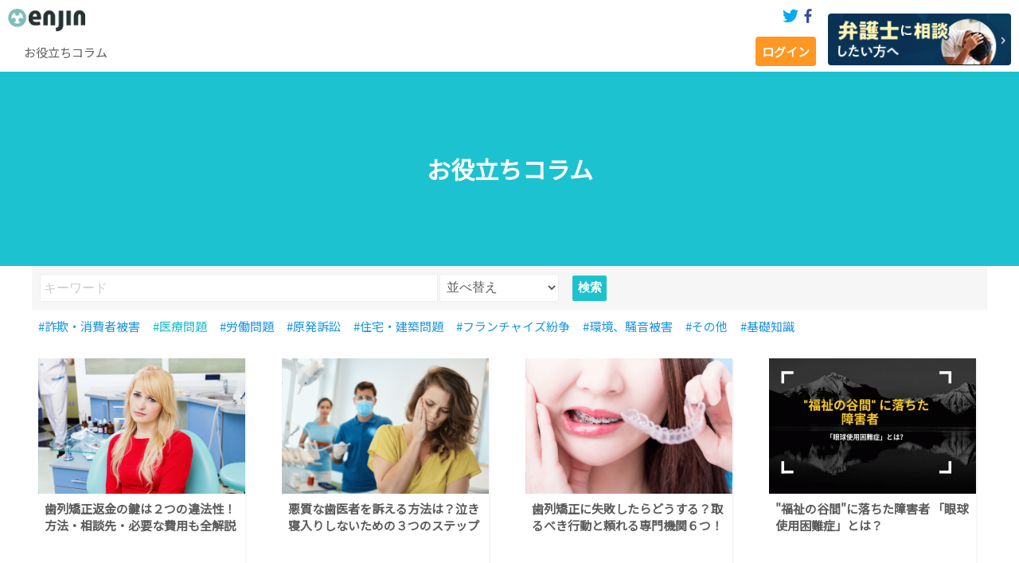

--- FILE ---
content_type: text/html; charset=UTF-8
request_url: https://enjin-classaction.com/column/list/?keyword=&order=&category=medical
body_size: 5506
content:
<!DOCTYPE html>
<html lang="ja">
  <head>
    <script>
      (function(w,d,s,l,i){w[l]=w[l]||[];w[l].push({'gtm.start':
      new Date().getTime(),event:'gtm.js'});var f=d.getElementsByTagName(s)[0],
      j=d.createElement(s),dl=l!='dataLayer'?'&l='+l:'';j.async=true;j.src=
      'https://www.googletagmanager.com/gtm.js?id='+i+dl;f.parentNode.insertBefore(j,f);
      })(window,document,'script','dataLayer','GTM-M555T3N');
    </script>
	<!-- Google tag (gtag.js) -->
	<script async src="https://www.googletagmanager.com/gtag/js?id=G-524NFBX477"></script>
	<script>
	  window.dataLayer = window.dataLayer || [];
	  function gtag(){dataLayer.push(arguments);}
	  gtag('js', new Date());
	
	  gtag('config', 'G-524NFBX477');
	</script>
    <meta charset="UTF-8">
    <meta http-equiv="content-script-type" content="text/javascript">
    <title>お役立ちコラム|集団訴訟プラットフォーム enjin</title>
    <meta name="description" content="">
    <meta name="google-site-verification" content="dgU_mWK3ZK9J_SWlC9pMIlkVL-zsPLUBy0cYRE5Jp7U">
    <link rel="shortcut icon" href="/_assets/image/favicon.ico">
    <link rel="shortcut icon" href="">
    <link href="/_assets/css/style.css?v=20260116214333" rel="stylesheet">
    <link rel="stylesheet" href="https://unpkg.com/scroll-hint@latest/css/scroll-hint.css">
    <meta name="viewport" content="width=device-width">
    <meta property="og:site_name" content="お役立ちコラム">
    <meta property="og:title" content="お役立ちコラム|集団訴訟プラットフォーム enjin">
    <meta property="og:description" content="">
    <meta http-equiv="content-script-type" content="text/javascript">
    <meta property="og:url" content="https://enjin-classaction.com/column/list/?keyword=&order=&category=medical">
    <meta property="og:image" content="https://enjin-classaction.com/_assets/image/common/ogp.png">
    <meta property="og:type" content="article">
    <meta name="google-site-verification" content="UQOZsF6oZBHXoepzc-BqBhi02JTbeLn5XN6yHpjIF7I">
    <meta name="robots" content="index,follow">
    <meta name="twitter:card" content="summary_large_image">
    <meta name="twitter:site" content="@classaction_co">
    <script type="text/javascript" src="https://www.promisejs.org/polyfills/promise-7.0.4.min.js"></script>
    <script>(function(add, cla){window['UserHeatTag']=cla;window[cla]=window[cla]||function(){(window[cla].q=window[cla].q||[]).push(arguments)},window[cla].l=1*new Date();var ul=document.createElement('script');var tag = document.getElementsByTagName('script')[0];ul.async=1;ul.src=add;tag.parentNode.insertBefore(ul,tag);})('//uh.nakanohito.jp/uhj2/uh.js', '_uhtracker');_uhtracker({id:'uh9VtzbpSS'});</script>
  </head>
  <body>    <header class="l-header">
      <div class="l-header__top"><a class="logo l-header__logo" href="/"><img src="/_assets/image/headerLogo.gif" style="display:inline-block" alt=""></a>
        <div class="l-header__topRight">

          <div class="l-header__sns">
            <a href="https://twitter.com/classaction_co">
              <svg class="icon icon--twitter" xmlns="http://www.w3.org/2000/svg" viewBox="0 0 30 30">
                <path d="M26.9,8.8c0,0.3,0,0.5,0,0.8c0,8.1-6.2,17.5-17.5,17.5c-3.5,0-6.7-1-9.4-2.8c0.5,0.1,1,0.1,1.5,0.1c2.9,0,5.5-1,7.6-2.6c-2.7-0.1-5-1.8-5.7-4.3c0.4,0.1,0.8,0.1,1.2,0.1c0.6,0,1.1-0.1,1.6-0.2c-2.8-0.6-4.9-3-4.9-6v-0.1C2,11.7,3,12,4,12c-1.7-1.1-2.7-3-2.7-5.1c0-1.1,0.3-2.2,0.8-3.1c3,3.7,7.6,6.2,12.7,6.4c-0.1-0.5-0.2-0.9-0.2-1.4c0-3.4,2.7-6.1,6.1-6.1c1.8,0,3.4,0.7,4.5,1.9c1.4-0.3,2.7-0.8,3.9-1.5c-0.5,1.4-1.4,2.6-2.7,3.4c1.2-0.1,2.4-0.5,3.5-1C29.2,6.8,28.1,7.9,26.9,8.8L26.9,8.8z"></path>
              </svg></a><a href="https://www.facebook.com/Enjin%E5%86%86%E9%99%A3-712593799131835/?__tn__=%2Cd%2CP-R&amp;eid=ARAxOWiMSo-wjmrvPL4bUNE8XyCRJVAhnLeZ-vzYwMwlUqV54xeUIMI2aAVWRL53fUIuiR4_rfiC2a4N">
              <svg class="icon icon--facebook" xmlns="http://www.w3.org/2000/svg" viewBox="0 0 30 30">
                <path d="M19.3,6.1h2.5V1.9c-0.4-0.1-1.9-0.2-3.6-0.2c-3.6,0-6.1,2.2-6.1,6.2v3.7h-4v4.7h4v11.9H17V16.4h3.8l0.6-4.7H17V8.4C17,7.1,17.4,6.1,19.3,6.1L19.3,6.1z"></path>
              </svg></a>
          </div>
        </div>
      </div>
      <div class="l-header__bottom">
        <div class="l-header__bigNav"><a class="l-header__bigNavItem" href="/column/list/">お役立ちコラム</a></div>
        <div class="w-flex">
          <div class="l-header__userBtn"><a class="actionBtn actionBtn--orange l-header__loginBtn" href="/login/">ログイン</a>
            <div class="guestMenu js-globalNavOpen"><span></span><span></span><span></span></div>          </div>
        </div>
      </div>
      <div class="l-header__right">
        <div class="l-header__right_banner">
          <a href="https://enjin-classaction.com/soudan/">
            <img src="/_assets/image/common/cvpage_headerbn@2x.png" alt="弁護しに相談したい方へ">
          </a>
        </div>
      </div>
    </header>    <div class="l-nav l-nav--global js-globalNav" style="display:none"><a class="o-nav__createBtn" href="/login/">ログイン</a>
      <ul class="o-nav">
        <li class="m-navItem"><a class="m-navItem__link" href="/about/user/">enjinとは</a></li>
        <li class="m-navItem"><a class="m-navItem__link" href="/form/">被害報告窓口</a></li>
        <li class="m-navItem"><a class="m-navItem__link" href="/project/">プロジェクト一覧</a></li>
        <li class="m-navItem"><a class="m-navItem__link" href="/column/list/">お役立ちコラム</a></li>
        
      </ul>
    </div>    <div class="l-header__snsNav js-snsNav">
      <div class="w-flex w-flex--top"><a class="snsBigBtn snsBigBtn--mini snsBigBtn--twitter" href="https://twitter.com/classaction_co">
          <svg class="icon icon--twitter" xmlns="http://www.w3.org/2000/svg" viewBox="0 0 30 30">
            <path d="M26.9,8.8c0,0.3,0,0.5,0,0.8c0,8.1-6.2,17.5-17.5,17.5c-3.5,0-6.7-1-9.4-2.8c0.5,0.1,1,0.1,1.5,0.1c2.9,0,5.5-1,7.6-2.6c-2.7-0.1-5-1.8-5.7-4.3c0.4,0.1,0.8,0.1,1.2,0.1c0.6,0,1.1-0.1,1.6-0.2c-2.8-0.6-4.9-3-4.9-6v-0.1C2,11.7,3,12,4,12c-1.7-1.1-2.7-3-2.7-5.1c0-1.1,0.3-2.2,0.8-3.1c3,3.7,7.6,6.2,12.7,6.4c-0.1-0.5-0.2-0.9-0.2-1.4c0-3.4,2.7-6.1,6.1-6.1c1.8,0,3.4,0.7,4.5,1.9c1.4-0.3,2.7-0.8,3.9-1.5c-0.5,1.4-1.4,2.6-2.7,3.4c1.2-0.1,2.4-0.5,3.5-1C29.2,6.8,28.1,7.9,26.9,8.8L26.9,8.8z"></path>
          </svg>公式アカウント</a><a class="snsBigBtn snsBigBtn--mini snsBigBtn--facebook" href="https://www.facebook.com/Enjin%E5%86%86%E9%99%A3-712593799131835/?__tn__=%2Cd%2CP-R&eid=ARAxOWiMSo-wjmrvPL4bUNE8XyCRJVAhnLeZ-vzYwMwlUqV54xeUIMI2aAVWRL53fUIuiR4_rfiC2a4N">
          <svg class="icon icon--facebook" xmlns="http://www.w3.org/2000/svg" viewBox="0 0 30 30">
            <path d="M19.3,6.1h2.5V1.9c-0.4-0.1-1.9-0.2-3.6-0.2c-3.6,0-6.1,2.2-6.1,6.2v3.7h-4v4.7h4v11.9H17V16.4h3.8l0.6-4.7H17V8.4C17,7.1,17.4,6.1,19.3,6.1L19.3,6.1z"></path>
          </svg>公式アカウント</a></div>
    </div>
    <div class="l-all">
      <div class="o-heroContent">
        <div class="headLine o-heroContent__headLine">お役立ちコラム</div>
      </div>
      <div class="l-container l-container--default">
        <div class="p-column">
          <div class="o-toolBar">
            <form method="get" action="/column/list/">
              <input type="hidden" name="category" value="medical">
              <input class="inputText inputText--simple" type="text" name="keyword" maxlength="40" placeholder="キーワード" value="">
              <select class="select select--simple" name="order">
                <option value="">並べ替え</option>                <option value="dateDesc" >更新日新しい</option>                <option value="dateAsc" >更新日古い</option>                <option value="accessDesc" >アクセス数多い</option>                <option value="accessAsc" >アクセス数少ない</option>              </select>
              <input class="actionBtn actionBtn--toolBtn" type="submit" value="検索" style="margin-left: 15px">
            </form>
          </div><a class="link--tag" href="/column/list/?keyword=&order=&category=scam" style="color: ;">#詐欺・消費者被害</a><a class="link--tag" href="/column/list/?keyword=&order=&category=medical" style="color: #1ABACA;">#医療問題</a><a class="link--tag" href="/column/list/?keyword=&order=&category=labor" style="color: ;">#労働問題</a><a class="link--tag" href="/column/list/?keyword=&order=&category=nuclear" style="color: ;">#原発訴訟</a><a class="link--tag" href="/column/list/?keyword=&order=&category=building" style="color: ;">#住宅・建築問題</a><a class="link--tag" href="/column/list/?keyword=&order=&category=franchise" style="color: ;">#フランチャイズ紛争</a><a class="link--tag" href="/column/list/?keyword=&order=&category=noise" style="color: ;">#環境、騒音被害</a><a class="link--tag" href="/column/list/?keyword=&order=&category=other" style="color: ;">#その他</a><a class="link--tag" href="/column/list/?keyword=&order=&category=base" style="color: ;">#基礎知識</a>          <ul class="o-contentList">            <li class="m-contentItem">
              <div class="m-contentItem__box"><a class="m-contentItem__link" href="/column/detail/?columnId=1058">
                  <div class="image m-contentItem__image">
                    <div class="image m-contentItem__imagesource lazy-load" data-bg="url(https://bucket.dan-de-go.com/img/20190611113402_8d3055390fd6ce127bc130b8e3b911b05c4304af_600.png)"></div><img class="m-contentItem__victimArrow" src="" alt=""/>
                  </div>
                  <div class="m-contentItem__bottom">
                    <div class="headLine m-contentItem__headLine">歯列矯正返金の鍵は２つの違法性！方法・相談先・必要な費用も全解説</div>
                  </div></a></div>
            </li>            <li class="m-contentItem">
              <div class="m-contentItem__box"><a class="m-contentItem__link" href="/column/detail/?columnId=979">
                  <div class="image m-contentItem__image">
                    <div class="image m-contentItem__imagesource lazy-load" data-bg="url(https://bucket.dan-de-go.com/img/20190326172152_b3336984832b6c66b543b58f5dc6ac46bfa6ea97_600.png)"></div><img class="m-contentItem__victimArrow" src="" alt=""/>
                  </div>
                  <div class="m-contentItem__bottom">
                    <div class="headLine m-contentItem__headLine">悪質な歯医者を訴える方法は？泣き寝入りしないための３つのステップ</div>
                  </div></a></div>
            </li>            <li class="m-contentItem">
              <div class="m-contentItem__box"><a class="m-contentItem__link" href="/column/detail/?columnId=1057">
                  <div class="image m-contentItem__image">
                    <div class="image m-contentItem__imagesource lazy-load" data-bg="url(https://bucket.dan-de-go.com/img/20190610173936_b565035097f9098d374a7f58fcebe940ae69b862_600.png)"></div><img class="m-contentItem__victimArrow" src="" alt=""/>
                  </div>
                  <div class="m-contentItem__bottom">
                    <div class="headLine m-contentItem__headLine">歯列矯正に失敗したらどうする？取るべき行動と頼れる専門機関６つ！</div>
                  </div></a></div>
            </li>            <li class="m-contentItem">
              <div class="m-contentItem__box"><a class="m-contentItem__link" href="/column/detail/?columnId=1053">
                  <div class="image m-contentItem__image">
                    <div class="image m-contentItem__imagesource lazy-load" data-bg="url(https://bucket.dan-de-go.com/img/20190606123035_7cdf9eb59fab4132122b76f8a71507c342c311af_600.png)"></div><img class="m-contentItem__victimArrow" src="" alt=""/>
                  </div>
                  <div class="m-contentItem__bottom">
                    <div class="headLine m-contentItem__headLine">&quot;福祉の谷間&quot;に落ちた障害者 「眼球使用困難症」とは？</div>
                  </div></a></div>
            </li>            <li class="m-contentItem">
              <div class="m-contentItem__box"><a class="m-contentItem__link" href="/column/detail/?columnId=1035">
                  <div class="image m-contentItem__image">
                    <div class="image m-contentItem__imagesource lazy-load" data-bg="url(https://bucket.dan-de-go.com/img/20190520121301_8b1d5f6244f177fc4c671c20aac12720a56bcfc8_600.png)"></div><img class="m-contentItem__victimArrow" src="" alt=""/>
                  </div>
                  <div class="m-contentItem__bottom">
                    <div class="headLine m-contentItem__headLine">精神神経薬の”副作用被害”をなくすためには　 市民の人権擁護の会小倉謙さんに聞く</div>
                  </div></a></div>
            </li>            <li class="m-contentItem">
              <div class="m-contentItem__box"><a class="m-contentItem__link" href="/column/detail/?columnId=998">
                  <div class="image m-contentItem__image">
                    <div class="image m-contentItem__imagesource lazy-load" data-bg="url(https://bucket.dan-de-go.com/img/20190409191305_fb6274984d029e991de5ff1845f20efd1dbd61cc_600.png)"></div><img class="m-contentItem__victimArrow" src="" alt=""/>
                  </div>
                  <div class="m-contentItem__bottom">
                    <div class="headLine m-contentItem__headLine">インプラントはここに注意！トラブル回避のための３つのポイント紹介</div>
                  </div></a></div>
            </li>            <li class="m-contentItem">
              <div class="m-contentItem__box"><a class="m-contentItem__link" href="/column/detail/?columnId=396">
                  <div class="image m-contentItem__image">
                    <div class="image m-contentItem__imagesource lazy-load" data-bg="url(https://bucket.dan-de-go.com/wp-content/uploads/2018/07/30151025/＜17_eyecatch＞_600.png)"></div><img class="m-contentItem__victimArrow" src="" alt=""/>
                  </div>
                  <div class="m-contentItem__bottom">
                    <div class="headLine m-contentItem__headLine">医療訴訟の費用は？どんな活動をするの？医療問題弁護団インタビュー</div>
                  </div></a></div>
            </li>          </ul>
          <ul class="paging">          </ul>        </div>
      </div>      <footer>        <!--それ以外のページの表示-->
        <div class="chatBot js-chatBot">
          <div class="chatBot__title js-chatBot__title">無料で被害を報告する</div>
          <div class="chatBot__content js-chatBotContent"></div>
        </div>
        <form method="post" action="/form/submit/?from=chat" enctype="multipart/form-data" name="form">
          <input class="js-chatBot__value" type="hidden" name="mail" value=""/>          <input class="js-chatBot__value" type="hidden" name="nickname" value=""/>          <input class="js-chatBot__value" type="hidden" name="tel" value=""/>          <input class="js-chatBot__value" type="hidden" name="prefecture" value=""/>          <input class="js-chatBot__value" type="hidden" name="oppFullname" value=""/>          <input class="js-chatBot__value" type="hidden" name="oppUrl" value=""/>          <input class="js-chatBot__value" type="hidden" name="account" value=""/>          <input class="js-chatBot__value" type="hidden" name="damage" value=""/>          <input class="js-chatBot__value" type="hidden" name="transferProcess[]" value=""/>          <input class="js-chatBot__value" type="hidden" name="timmingOfDamage" value=""/>          <input class="js-chatBot__value" type="hidden" name="overview" value=""/>          <input class="js-chatBot__value" type="hidden" name="fromMedia" value=""/>
          <input class="js-chatBot__value" type="hidden" name="fromMediaDetail" value=""/>
          <input type="hidden" name="token" value="ce41317fb56c7652804f52b65d2a96ed"/>
        </form>
        <select class="chatBot__hidden js-questionnaire-media js-foundPlaceQuestionnaire" name="fromMedia" required="required">
          <option value="">選択してください</option>          <option value="新聞">新聞</option>          <option value="雑誌">雑誌</option>          <option value="テレビ">テレビ</option>          <option value="Google検索結果画面の広告">Google検索結果画面の広告</option>          <option value="Google/Yahoo!/Bing検索">Google/Yahoo!/Bing検索</option>          <option value="enjin公式Twitterアカウント">enjin公式Twitterアカウント</option>          <option value="その他Twitterアカウント">その他Twitterアカウント</option>          <option value="enjin公式Facebook">enjin公式Facebook</option>          <option value="enjinサイト内の他コラム記事">enjinサイト内の他コラム記事</option>          <option value="その他サイト、ブログ、掲示板">その他サイト、ブログ、掲示板</option>          <option value="その他">その他</option>        </select>
        <textarea class="chatBot__hidden js-fromMediaDetail-detail" name="fromMediaDetail" placeholder="(例)〇〇という番組をみて検索しました。" required="required"></textarea>
        <script src="/_assets/javascript/chatbot/index.js"></script>        <div class="l-footer">
          <div class="l-footer__top">
            <div class="l-footer__topText">\法的トラブルに役立つ情報を毎日更新中/</div>
            <div class="l-footer__topSns w-flex w-flex--top"><a class="snsBigBtn snsBigBtn--twitter" href="https://twitter.com/classaction_co">
                <svg class="icon icon--twitter" xmlns="http://www.w3.org/2000/svg" viewBox="0 0 30 30">
                  <path d="M26.9,8.8c0,0.3,0,0.5,0,0.8c0,8.1-6.2,17.5-17.5,17.5c-3.5,0-6.7-1-9.4-2.8c0.5,0.1,1,0.1,1.5,0.1c2.9,0,5.5-1,7.6-2.6c-2.7-0.1-5-1.8-5.7-4.3c0.4,0.1,0.8,0.1,1.2,0.1c0.6,0,1.1-0.1,1.6-0.2c-2.8-0.6-4.9-3-4.9-6v-0.1C2,11.7,3,12,4,12c-1.7-1.1-2.7-3-2.7-5.1c0-1.1,0.3-2.2,0.8-3.1c3,3.7,7.6,6.2,12.7,6.4c-0.1-0.5-0.2-0.9-0.2-1.4c0-3.4,2.7-6.1,6.1-6.1c1.8,0,3.4,0.7,4.5,1.9c1.4-0.3,2.7-0.8,3.9-1.5c-0.5,1.4-1.4,2.6-2.7,3.4c1.2-0.1,2.4-0.5,3.5-1C29.2,6.8,28.1,7.9,26.9,8.8L26.9,8.8z"></path>
                </svg>公式アカウント</a><a class="snsBigBtn snsBigBtn--facebook" href="https://www.facebook.com/Enjin%E5%86%86%E9%99%A3-712593799131835/?__tn__=%2Cd%2CP-R&eid=ARAxOWiMSo-wjmrvPL4bUNE8XyCRJVAhnLeZ-vzYwMwlUqV54xeUIMI2aAVWRL53fUIuiR4_rfiC2a4N">
                <svg class="icon icon--facebook" xmlns="http://www.w3.org/2000/svg" viewBox="0 0 30 30">
                  <path d="M19.3,6.1h2.5V1.9c-0.4-0.1-1.9-0.2-3.6-0.2c-3.6,0-6.1,2.2-6.1,6.2v3.7h-4v4.7h4v11.9H17V16.4h3.8l0.6-4.7H17V8.4C17,7.1,17.4,6.1,19.3,6.1L19.3,6.1z"></path>
                </svg>公式アカウント</a></div>
          </div>
          <div class="l-content">
            <div class="l-footer__list w-flex w-flex--top">
              <div class="w-flex__2">
                <div class="o-dataList">
                  <div class="l-footer__listTitle headLine" style="text-align: left;">コラムを探す</div>
                  <div class="l-footer__data"><a class="link link--block" href="/column/list/" style="text-align: left;">コラム一覧         </a><a class="link link--block" href="/column/category/scam" style="text-align: left;">詐欺・消費者被害</a><a class="link link--block" href="/column/category/medical" style="text-align: left;">医療問題</a><a class="link link--block" href="/column/category/labor" style="text-align: left;">労働問題</a><a class="link link--block" href="/column/category/nuclear" style="text-align: left;">原発訴訟</a><a class="link link--block" href="/column/category/building" style="text-align: left;">住宅・建築問題</a><a class="link link--block" href="/column/category/franchise" style="text-align: left;">フランチャイズ紛争</a><a class="link link--block" href="/column/category/noise" style="text-align: left;">環境、騒音被害</a><a class="link link--block" href="/column/category/other" style="text-align: left;">その他</a><a class="link link--block" href="/column/category/base" style="text-align: left;">基礎知識</a></div>
                </div>
              </div>

              <div class="w-flex__2">
                <div class="o-dataList">
                  <div class="l-footer__listTitle headLine" style="text-align: left;">enjinについて</div>
                  <div class="l-footer__data"><a class="link link--block" href="/terms/user/" style="text-align: left;">利用規約</a><a class="link link--block" href="/privacy/" style="text-align: left;">プライバシーポリシー</a><a class="link link--block" href="https://rainmakers.co.jp/" style="text-align: left;">会社概要</a></div>
                </div>
              </div>
              <div class="w-flex__2">
                <div class="headLine" style="text-align: left;">twitter</div><a class="twitter-timeline" data-width="100%" data-height="400" data-link-color="#2B7BB9" href="https://twitter.com/classaction_co?ref_src=twsrc%5Etfw">Tweets by classaction_co</a>
                <script async src="https://platform.twitter.com/widgets.js" charset="utf-8"></script>
              </div>
            </div>
            <div class="copyright">© 2018 - 2023 <a href="https://rainmakers.co.jp/" target="_blank">レインメーカー株式会社</a></div>
          </div>
        </div>
        <div class="ft_floatbn">
          <a href="https://enjin-classaction.com/soudan/">
            <img src="/_assets/image/common/cvpage_floatbn@2x.png" alt="弁護しに相談したい方へ">
          </a>
        </div>
      </footer>      <style>
        .userStatus{
          position: fixed;
          top:100px;
          left:0;
          background:pink;
          color: white;
          z-index: 9999999;
          font-size:18px;
          padding: 10px;
          display: inline-block;
        }
      </style>      <script src="/_assets/javascript/footer/index.js"></script>
    </div>
    <script src="/_assets/javascript/column/list_index.js"></script>
  </body>
</html>

--- FILE ---
content_type: text/css
request_url: https://enjin-classaction.com/_assets/css/style.css?v=20260116214333
body_size: 20837
content:
@charset 'UTF-8';
@import url('https://fonts.googleapis.com/css?family=Noto+Sans+JP');

.l-footer__topText{
    display: none;
}

.union_banner{
    max-height: 450px;
}

@media screen and (max-width: 900px)
{
    .union_banner{
        width: 100%;
    }
}

.banner_wrapper{
    text-align: center;
    margin-bottom: 5rem;
}

/*.l-footer__listTitle:first-child*/
/*{*/
/*    display: none;*/
/*}*/
html,
body
{
    font-family: 'Noto Sans JP', -apple-system, BlinkMacSystemFont, Helvetica Neue, Segoe UI, '游ゴシック体', YuGothic, Yu Gothic, 'ヒラギノ角ゴ ProN W3', Meiryo, sans-serif;
}

html
{
    font-size: 10px;

    scroll-behavior: smooth;
    -webkit-text-size-adjust: 100%;
}

body
{
    word-break: break-all;

    color: #5d5d5d;

    overflow-wrap: break-word;
}

html,
body,
div,
ul,
li,
h1,
h2,
h3,
h4,
h5,
figure,
p,
section,
header,
input,
a,
textarea
{
    box-sizing: border-box;
    margin: 0;
    padding: 0;
}

a
{
    text-decoration: none;

    color: #5d5d5d;
}

li
{
    list-style: none;
}

h1,
h2,
h3,
h4,
h5
{
    font-size: 16px;
}

img
{
    vertical-align: bottom;
}

input
{
    color: #5d5d5d;
    border-style: none;
}
input:focus
{
    outline: 0;
}

input[type=submit],
button
{
    -webkit-appearance: none;
}

select::-ms-expand
{
    display: none;
}

select
{
    overflow: hidden;

    white-space: nowrap;
}

input::placeholder,
textarea::placeholder
{
    color: #ccc;
}

input::-ms-input-placeholder,
textarea::-ms-input-placeholder
{
    color: #ccc;
}

input::-ms-input-placeholder,
textarea::-ms-input-placeholder
{
    color: #ccc;
}

.w-announce
{
    width: 100%;
    max-width: 800px;
    margin: 0 auto;
    padding: 15px;
}
.w-content .w-flex .w-flex--top {
    display: none;
}

.w-contentBox
{
    font-size: 1.6rem;

    overflow: hidden;

    margin: 10px;
    padding: 15px;

    color: #5d5d5d;
    border: solid 1px #f6f6f6;
    box-shadow: 5px 5px #f6f6f6;
}

/* CLOSING - 2020.04.21 */
.columnRegist,
.p-column__conv,
.w-contentWrap--30 a:nth-child(1) > img,
.w-contentWrap--30 a:nth-child(2) > img,
.w-contentWrap--30 a:nth-child(3) > img,
.w-contentWrap--30 a:nth-last-child(8),
.w-contentWrap--30 a:nth-last-child(9),
.w-contentWrap--30 div:nth-child(4),
.l-content .w-content.w-flex.w-flex--top div.o-headLine:nth-child(-n+3),
.l-content .w-content.w-flex.w-flex--top ul.o-contentList:nth-child(-n+4),
.p-home__heroContent.o-heroContent.o-heroContent--white,
.actionBtn.actionBtn--orange.l-header__loginBtn,
.l-header__topRight,
.chatBot {
    /*	display: none !important;*/
}
.chatBot,
.w-contentWrap--30 a:nth-child(1) > img,
.w-contentWrap--30 a:nth-child(2) > img {
    display: none !important;
}

.atomlink {
    display: block;
}
.sideAtom {
    margin: 0;
}
@media screen and (max-width: 1024px)
{
    .atomlink {
        display: none;
    }
    .sideAtom {
        margin: 0 10px;
    }
}
@media screen and (max-width: 900px)
{
    .w-contentBox--mq
    {
        margin: 0;
        padding: 0;

        border: 0;
        box-shadow: 0;
    }
}

.w-contentBox--harf
{
    width: calc(50% - 20px);
}
@media screen and (max-width: 900px)
{
    .w-contentBox--harf
    {
        width: 100%;
    }
}

.w-contentWrap
{
    display: block;
}

.w-contentWrap--half
{
    width: 50%;
}

.w-contentWrap--30
{
    width: 25%;
}
@media screen and (max-width: 900px)
{
    .w-contentWrap--30
    {
        width: 100%;
    }
}

.w-contentWrap--70
{
    width: 75%;
}
@media screen and (max-width: 900px)
{
    .w-contentWrap--70
    {
        width: 100%;
    }
}

.w-default
{
    width: 100%;
    max-width: 1200px;
    margin: 0 auto;
}

.w-flex
{
    display: flex;

    align-items: center;
    justify-content: space-between;
    flex-wrap: wrap;
}

.w-flex--top
{
    align-items: flex-start;
}

.w-flex--right
{
    flex-direction: row-reverse;
}

.w-flex__1
{
    text-align: center;

    flex-basis: 10%;
}

.w-flex__1-5
{
    text-align: center;

    flex-basis: 15%;
}

.w-flex__2
{
    text-align: center;

    flex-basis: 20%;
}

.w-flex__2--left
{
    text-align: left;

    flex-basis: 20%;
}

.w-flex__5
{
    text-align: center;

    flex-basis: 45%;
}

.w-flex__7
{
    text-align: center;

    flex-basis: 70%;
}

.w-flex__7--left
{
    text-align: left;

    flex-basis: 70%;
}

.w-flex--noWrap
{
    flex-wrap: nowrap;
}

.w-flex--noStretch
{
    flex-shrink: 0;
}

.w-flex--base
{
    align-items: normal;
}

.w-modalBg
{
    position: fixed;
    top: 0;
    left: 0;

    width: 100%;
    height: 100vh;

    background: rgba(0, 0, 0, .2);
}

.w-qModal
{
    font-weight: normal;

    position: relative;

    width: 100%;
    max-width: 400px;
    margin: 10vh auto 0 auto;
    padding: 15px;

    color: #5d5d5d;
    background: #fff;
}

.actionBtn
{
    font-size: 1.5rem;
    font-weight: bold;

    display: block;

    width: 100%;
    max-width: 500px;
    margin: 10px auto;
    padding: 8px;

    cursor: pointer;
    text-align: center;

    color: #fff;
    border-radius: 4px;
    background: #1cc2d0;
}

.actionBtn__cvArea
{
    font-size: 1.5rem;
    font-weight: bold;

    width: 49%;
    margin: 10px auto;
    margin: 0;
    padding: 8px;

    cursor: pointer;
    text-align: center;

    color: #fff;
    border-radius: 4px;
    background: #1cc2d0;
}

.actionBtn--orange
{
    margin: 0;

    background: #ff9723;
}
.actionBtn--orange:hover
{
    background: #ff8702;
}

.actionBtn--white
{
    color: #1cc2d0;
    background: #fff;
}

.actionBtn--gray
{
    color: #fff;
    background: #5d5d5d;
}

.actionBtn--border
{
    color: #1cc2d0;
    border: solid 2px #1cc2d0;
    background: #fff;
}
.actionBtn--border:hover
{
    color: #fff;
    background: #1cc2d0;
}

.actionBtn--simple
{
    font-weight: 100;

    display: inline-block;

    width: auto;
    margin: 0;
    padding: 2px 4px;

    color: #1cc2d0;
    border: solid 1px #1cc2d0;
    border-radius: 0;
    border-radius: 2px;
    background: rgba(28, 194, 208, .2);
}
.actionBtn--simple:hover
{
    background: rgba(28, 194, 208, .4);
}

.actionBtn--simple--sm
{
    font-weight: 100;

    width: 30px;
    margin: 0;
    margin-left: 5px;
    padding: 2px 4px;

    color: #1cc2d0;
    border: solid 1px #1cc2d0;
    border-radius: 2px;
    background: rgba(28, 194, 208, .2);
}
.actionBtn--simple--sm:hover
{
    background: rgba(28, 194, 208, .4);
}

.actionBtn--toolBtn
{
    display: inline-block;

    width: auto;
    margin: 0;
    padding: 6.5px;

    border-radius: 2px;
}

.actionBtn--flexEnd
{
    margin-left: auto;
}

.actionBtn--linkBtn
{
    font-size: 1.2rem;

    display: inline-block;

    width: auto;
    margin: 0;
    margin-left: 12px;
    padding: 2px 4px;

    color: #737373;
    border-radius: 2px;
    background-color: #c1c1c1;
}

.actionBtn--back
{
    background-color: #c3c3c3;
}

.actionBtn--detailed
{
    font-weight: normal;

    display: block;

    margin: auto;

    text-align: center;

    border-radius: 4px;
}

.actionBtn--cancel
{
    color: #9a9a9a;
    border: solid 1px #9a9a9a;
    background: white;
}
.actionBtn--cancel:hover
{
    background: #ececec;
}

.action--right
{
    float: right;
}

.action--left
{
    float: left;
}

.actionBtn--bigCVBtn
{
    font-size: 2.4rem;

    margin: 0;
    padding: 12px 0;

    border-bottom: solid 4px #bd6204;
    border-radius: 8px;
    background: #ff9723;
}
.actionBtn--bigCVBtn:hover
{
    -webkit-transform: translateY(4px);
    transform: translateY(4px);
    /*影を小さく*/

    border-bottom: none;
    /*下に動く*/
    box-shadow: 0 0 1px rgba(0, 0, 0, .2);
}
@media screen and (max-width: 900px)
{
    .actionBtn--bigCVBtn
    {
        font-size: 1.6rem;

        width: 80%;
    }
}

.bigSearch
{
    display: block;
    display: flex;

    max-width: 500px;
    margin: 0 auto;

    border-radius: 8px;
    background: #fff;

    justify-content: space-between;
}
@media screen and (max-width: 900px)
{
    .bigSearch
    {
        width: 80%;
    }
}

.bigSearch__box
{
    font-size: 2rem;

    display: inline-block;

    width: 80%;
    height: 65px;
    padding: 8px;

    vertical-align: top;

    border-radius: 8px 0 0 8px;
    background: #fff;
}
@media screen and (max-width: 900px)
{
    .bigSearch__box
    {
        font-size: 1.6rem;

        height: 50px;
    }
}

.bigSearch__btn
{
    display: inline-block;

    width: 20%;
    height: 50px;
    padding: 8px;

    vertical-align: top;

    border-radius: 0 8px 8px 0;
    background: #fff;
}

.check_box input[type=checkbox]
{
    width: 20px;
    height: 20px;

    vertical-align: middle;
}

.checkboxItem
{
    margin-right: 8px;
    margin-bottom: 20px;

    text-align: center;

    flex-basis: 20%;
}
@media screen and (max-width: 900px)
{
    .checkboxItem
    {
        flex-basis: 46%;
    }
}

.checkboxItem--sm
{
    flex-basis: 11%;
}
@media screen and (max-width: 900px)
{
    .checkboxItem--sm
    {
        flex-basis: 20%;
    }
}

.checkboxItem__box
{
    cursor: pointer;

    border: 2px solid white;
}

.checkboxItem__box--gray
{
    padding: 8px;

    cursor: pointer;

    border: 2px solid white;
    border-radius: 4px;
    background-color: #f6f6f6;
}
@media screen and (min-width: 900px)
{
    .checkboxItem__box--gray:hover
    {
        border: 2px solid #1cc2d0;
    }
}

.checkboxItem__selected
{
    border: 2px solid #1cc2d0;
    border-radius: 4px;
}

.checkboxItem--min
{
    position: relative;

    margin-right: 8px;
    margin-bottom: 8px;
    padding-left: 20px;

    cursor: pointer;
}
.checkboxItem--min:before
{
    position: absolute;
    top: 4px;
    left: 0;

    display: block;

    width: 15px;
    height: 15px;

    content: '';

    border: 1px solid #999;
    border-radius: 4px;
}

.check_subbox:checked
{
    color: #1cc2d0;
}

.check_subbox--selected
{
    color: #1cc2d0;
}

.check_subbox:checked + .checkboxItem--min::after
{
    position: absolute;
    top: 0;
    left: 5px;

    display: block;

    width: 7px;
    height: 14px;

    content: '';
    transform: rotate(40deg);

    border-right: 3px solid #1cc2d0;
    border-bottom: 3px solid #1cc2d0;
}

.js-checkboxItem--min::after
{
    position: absolute;
    top: 0;
    left: 5px;

    display: block;

    width: 7px;
    height: 14px;

    content: '';
    transform: rotate(40deg);

    border-right: 3px solid #1cc2d0;
    border-bottom: 3px solid #1cc2d0;
}

.js-display
{
    display: none;
}

.radio_subbox:checked
{
    color: #1cc2d0;
}

.radio_subbox--selected
{
    color: #1cc2d0;
}

.radioboxItem--min
{
    position: relative;

    margin-right: 12px;
    padding-left: 20px;
}
.radioboxItem--min:before
{
    position: absolute;
    top: 0;
    left: 0;

    display: block;

    width: 15px;
    height: 15px;

    content: '';

    border: 1px solid #999;
    border-radius: 50%;
}

.radio_subbox:checked + .radioboxItem--min::after
{
    position: absolute;
    top: 3px;
    left: 3px;

    display: block;

    width: 11px;
    height: 11px;

    content: '';

    border-radius: 50%;
    background: #1cc2d0;
}

.js-radioboxItem--min::after
{
    position: absolute;
    top: 3px;
    left: 3px;

    display: block;

    width: 11px;
    height: 11px;

    content: '';

    border-radius: 50%;
    background: #1cc2d0;
}

.comment
{
    font-size: 1.3rem;
}

.content
{
    font-size: 1.3rem;
}

.err
{
    border-bottom: solid 2px #ff7272 !important;
}

.no-required
{
    border-bottom: solid 2px #d8d8d8 !important;
}

.fontWeight--normal
{
    font-weight: normal;
}

.fontWeight--bold
{
    font-weight: bold;
}

.fontSize--normal
{
    font-size: 1.6rem;
}

.fontSize--small
{
    font-size: 1.2rem;
}

.fontSize--big
{
    font-size: 1.8rem;
}

.guestMenu
{
    display: none;
}
.guestMenu span
{
    display: block;

    width: 35px;
    height: 5px;
    margin-top: 6px;
    margin-bottom: 5px;

    background: #1cc2d0;
}
@media screen and (max-width: 900px)
{
    .guestMenu
    {
        display: block;
    }
}

.headLine
{
    font-size: 1.8rem;
    font-weight: bold;
}
.headLine a
{
    color: #1cc2d0;
}

.headLine--middle
{
    font-size: 2.4rem;
}

.headLine--center
{
    text-align: center;
}

.headLine--thanks
{
    font-size: 3rem;

    text-align: center;

    color: #1cc2d0;
}

.headLine--section
{
    margin: 20px 0;
}

.headLine.js-displayNone
{
    display: none;
}

.headLine.js-displayAppear
{
    display: block;
}

.icon
{
    width: 16px;
    height: 16px;

    fill: #1cc2d0;
}

.icon--close
{
    text-align: right;
}

.icon--facebook,
.icon--hatena,
.icon--twitter,
.icon--pocket
{
    width: 30px;
    height: 30px;
}

.icon--twitter
{
    fill: #00aced;
}

.icon--facebook
{
    fill: #305097;
}

.icon--hatena
{
    fill: #049fd7;
}

.icon--pocket
{
    fill: #e7354a;
}

.icon--link
{
    width: 14px;
    height: 14px;
    margin: auto;

    vertical-align: bottom;

    fill: #737373;
}

.icon--crown
{
    margin-top: 3px;
}

.image
{
    width: 100%;
    height: 50%;
    min-height: 150px;

    background: #f2f2f2;
    background-position: center;
    background-size: cover;
}

.image--small
{
    width: 100px;
    height: 100px;
    min-height: 100px;
}

.inputText
{
    font-size: 1.6rem;

    display: inline-block;

    width: 100%;
    max-width: 500px;
    padding: 4px;

    border-bottom: solid 2px #1cc2d0;
    background: none;
}

.inputText--allBorder
{
    height: 35px;

    border: solid 2px #fff;
    border-radius: 4px;
    background: rgba(255, 255, 255, .3);
}
.inputText--allBorder::placeholder
{
    color: #fff;
}

.inputText--simple
{
    height: 35px;

    vertical-align: top;

    border: solid 1px #eee;
    background: #fff;
}

.inputText--simple--sm
{
    width: 20%;
    height: 35px;

    border: solid 1px #eee;
    background: #fff;
}
@media screen and (max-width: 900px)
{
    .inputText--simple--sm
    {
        width: 150px;
    }
}

.inputText--simple--ymd
{
    width: 80px;
    height: 35px;

    border: solid 1px #eee;
    background: #fff;
}

.inputText--Sm
{
    width: 200px;
}
@media screen and (max-width: 900px)
{
    .inputText--Sm
    {
        width: 150px;
    }
}
.inputText--Sm.js-addBorder
{
    border: solid 2px #ff7272;
}

.inputText--w100
{
    width: 100%;
}

.link
{
    font-size: 1.5rem;

    color: #1cc2d0;
}
.link:hover
{
    text-decoration: underline;
}

.link--block
{
    display: block;
}

.link--margin-left
{
    margin-left: 8px;
}

.link--tag
{
    font-size: 1.5rem;

    display: inline-block;

    margin: 0 8px;

    color: #1b95e0;
}
.link--tag:hover
{
    text-decoration: underline;
}

.link--white
{
    color: white;
}

.loginMenu
{
    display: flex;

    cursor: pointer;
}

.logo img
{
    width: auto;
    height: 30px;
}

.mainCase__text
{
    width: calc(100% - 200px);
}

.mainCase__flg
{
    width: 100px;
    margin-left: 5px;

    text-align: center;
}

.mainCase__flg--ymd
{
    margin-left: 5px;

    text-align: center;
}

.mainCase__square
{
    width: 50px;
    margin-right: 5px;

    text-align: center;

    border: solid 1px #eee;
}
@media screen and (max-width: 900px)
{
    .mainCase__square
    {
        width: 35px;
    }
}

.mediaQueryMq
{
    display: none;
}
@media screen and (max-width: 900px)
{
    .mediaQueryMq
    {
        display: block;
    }
}

.mediaQueryPc
{
    display: block;
}
@media screen and (max-width: 900px)
{
    .mediaQueryPc
    {
        display: none;
    }
}

.name
{
    font-size: 1.4rem;
    font-weight: bold;
}

.paging
{
    font-weight: bold;

    display: flex;

    padding: 4px;

    flex-wrap: wrap;
    justify-content: center;
}

.paging__item
{
    display: inline-block;
}
.paging__item a
{
    font-size: 1.3rem;

    display: inline-block;
    display: block;

    width: 40px;
    height: 40px;
    margin-top: 4px;
    margin-right: 15px;
    padding-top: 10px;

    -webkit-transition: .2s ease-in-out;
    -moz-transition: .2s ease-in-out;
    -o-transition: .2s ease-in-out;
    transition: .2s ease-in-out;
    text-align: center;

    color: #1cc2d0;
    border-radius: 4px;
    background: #f6f6f6;
}
.paging__item a:hover
{
    margin-top: 0;

    color: #fff;
    background: #1cc2d0;
    box-shadow: 4px 4px 0 rgba(0, 0, 0, .03);
}

.paging__item--current a
{
    color: #fff;
    background: #1cc2d0;
}

.threeDots
{
    position: relative;

    width: 40px;
}
.threeDots:after
{
    font-size: 2rem;
    font-weight: bold;

    position: absolute;
    top: 25%;

    content: '…';
}

.required_item
{
    color: red;
}
.required_item:before
{
    content: '*';
}

.search .icon--search
{
    position: absolute;
    top: 50%;
    left: 95%;

    width: 30px;
    height: 30px;
    margin-left: -4px;

    cursor: pointer;
    -webkit-transform: translate(-50%, -50%);
    /* Safari用 */
    transform: translate(-50%, -50%);
}
@media screen and (max-width: 900px)
{
    .search .icon--search
    {
        width: 20px;
        height: 20px;
    }
}

.select
{
    font-size: 1.6rem;

    display: inline-block;

    width: 100%;
    max-width: 150px;
    height: 35px;
    padding: 4px;

    cursor: pointer;

    color: #5d5d5d;
    border-radius: 2px;
    background: rgba(255, 255, 255, .3);

    -webkit-appearance: button;
    appearance: button;
}

.select--simple
{
    color: #5d5d5d;
    border: solid 1px #eee;
    background: #fff;
}

.snsBigBtn
{
    font-size: 2.5rem;

    width: 49%;
    padding: 20px 10px;

    text-align: center;

    color: #fff;
}
@media screen and (max-width: 1100px)
{
    .snsBigBtn
    {
        font-size: 1.8rem;

        padding: 10px;
    }
}
@media screen and (max-width: 900px)
{
    .snsBigBtn
    {
        display: block;
    }
}
.snsBigBtn .icon
{
    width: 30px;
    height: 30px;

    vertical-align: top;
}
@media screen and (max-width: 1100px)
{
    .snsBigBtn .icon
    {
        width: 20px;
        height: 20px;
    }
}

.snsBigBtn--mini
{
    font-size: 1.5rem;

    padding: 10px;
}
.snsBigBtn--mini .icon
{
    width: 20px;
    height: 20px;
}

.snsBigBtn--twitter
{
    background: #00aced;
}
.snsBigBtn--twitter .icon--twitter
{
    fill: #fff;
}

.snsBigBtn--facebook
{
    background: #305097;
}
.snsBigBtn--facebook .icon--facebook
{
    fill: #fff;
}

.stay
{
    font-size: 1.2rem;

    text-align: center;

    color: #ccc;
}

.subText
{
    font-size: 1.5rem;
}

.textArea
{
    font-size: 1.6rem;

    width: 100%;
    min-height: 100px;
    padding: 4px;

    border: solid 1px #eee;
    border-radius: 2px;
}

.textArea--low
{
    min-height: 35px;
}

.textArea--Bg
{
    height: 350px;
}

.timeSeries__year
{
    width: 50px;
    margin-right: 5px;
}

.timeSeries__month
{
    width: 30px;
    margin-right: 5px;
}

.timeSeries__day
{
    width: 30px;
    margin-right: 5px;
}

.timeSeries__text
{
    width: calc(100% - 200px);
}

.timeSeries__flg
{
    width: 30px;
    margin-left: 5px;
}

.userIcon
{
    display: inline-block;
    overflow: hidden;

    width: 30px;
    height: 30px;

    border-radius: 20px;
}
.userIcon img
{
    width: 100%;
}

.m-bigContentItem__headLine
{
    margin-bottom: 10px;
}

.m-bigContentItem__actionBtn
{
    margin-bottom: 10px;
}

.m-categoryItem
{
    display: block;

    width: 30%;
}
@media screen and (max-width: 900px)
{
    .m-categoryItem
    {
        width: 49%;
    }
}

.m-categoryItem__link
{
    display: block;

    margin-bottom: 30px;
    padding: 30px 0;

    -webkit-transition: .2s ease-in-out;
    -moz-transition: .2s ease-in-out;
    -o-transition: .2s ease-in-out;
    transition: .2s ease-in-out;
    text-align: center;

    border: solid 2px #1cc2d0;
    box-shadow: 2px 2px 0 rgba(0, 0, 0, .03);
}
.m-categoryItem__link:hover
{
    color: #fff;
    background: #1cc2d0;
}
@media screen and (max-width: 900px)
{
    .m-categoryItem__link
    {
        margin-bottom: 10px;
        padding: 4px;
    }
}

.m-commentItemRe
{
    font-size: 1.4rem;

    padding-left: 30px;

    border-bottom: solid 1px #f6f6f6;
}

.m-commentItemRe__name
{
    font-size: 1.6rem;

    width: 15%;
    min-width: 150px;
}

.m-commentItemRe__top
{
    padding: 10px;
}
.m-commentItemRe__top:after
{
    display: block;
    clear: both;

    content: '';
}

.m-commentItemRe__icon
{
    float: left;

    width: 30px;
    height: 30px;

    border-radius: 30px;
    background: #333;
}

.m-commentItemRe__name
{
    font-weight: bold;

    float: left;

    margin-left: 10px;
}

.m-commentItemRe__date
{
    float: right;
}

.m-commentItemRe__content
{
    padding: 10px;
}

.m-commentItemRe__file
{
    padding: 10px;
}

.m-commentItemRe__readStatus
{
    font-size: 1.2rem;

    float: right;
}

.m-commentItemRe__action
{
    padding: none;
    padding-bottom: 10px;
    padding-left: 10px;

    text-decoration: underline;

    color: #1cc2d0;
    border: none;
    background: none;
}

.m-commentItem
{
    font-size: 1.6rem;

    border-top: solid 1px #f6f6f6;
}

.m-commentItem__name
{
    font-size: 1.6rem;
    font-weight: bold;

    float: left;

    width: 25%;
    min-width: 150px;
    margin-left: 10px;
}

.m-commentItem__top
{
    padding: 10px;
}
.m-commentItem__top:after
{
    display: block;
    clear: both;

    content: '';
}

.m-commentItem__lawyerMark
{
    font-size: 1.3rem;

    display: inline-block;

    width: 22px;
    height: 22px;
    margin-top: 1px;
    padding-top: 1px;

    text-align: center;
    vertical-align: top;

    color: #1cc2d0;
    border: #1cc2d0 solid 2px;
    border-radius: 20px;
}

.m-commentItem__icon
{
    float: left;

    width: 30px;
    height: 30px;

    border-radius: 30px;
    background: #333;
}

.m-commentItem__date
{
    float: right;
}

.m-commentItem__content
{
    padding: 10px;
}
.m-commentItem__content a
{
    color: #1cc2d0;
}

.m-commentItem__file
{
    padding: 10px;
}

.m-commentItem__readStatus
{
    font-size: 1.2rem;

    float: right;
}

.m-commentItem__action
{
    padding: none;
    padding-bottom: 10px;
    padding-left: 10px;

    text-decoration: underline;

    color: #1cc2d0;
    border: none;
    background: none;
}

.m-commentItem__info
{
    font-size: 1.4rem;

    display: inline-block;

    padding: 4px;

    color: #fff;
    background: #1cc2d0;
}

.anchorLink
{
    color: #1cc2d0;
}

.m-contentItem
{
    position: relative;

    width: 23%;
    height: 340px;
    margin-bottom: 30px;
}

.eo-contentList {
	width: 100%;
}
.em-contentItem {
	height: 90px;
	min-height: 90px;
	width: 270px;
}
.em-contentItem__image {
	min-height: 90px;
}
.em-contentItem__imagesource {
	height: 90px;
	min-height: 90px;
	width: 260px;
}

@media screen and (max-width: 900px)
{
    .m-contentItem
    {
        width: 50%;
    }
    .eo-contentList {
        padding-left: 0 !important;
    }
    .em-contentItem {
        width: 100%;
        height: 120px;
        min-height: 120px;
        margin-bottom: 12px;
    }
    .em-contentItem__box {
        width: 100% !important;
    }
    .em-contentItem__imagesource {
        min-height: 120px;
        width: 100%;
    }
}

.m-contentItem__card
{
    font-size: 18px;
    font-weight: 700;

    position: relative;

    width: 450px;
    height: 80px;
    margin-bottom: 20px;

    transition: .3s ease-out;
    vertical-align: top;

    color: #fff;
    border-bottom: solid 4px #1cc2d0;
    border-radius: 4px;
    background: #1cc2d0;
    box-shadow: 0 2px 2px 0 rgba(0, 0, 0, .14), 0 1px 5px 0 rgba(0, 0, 0, .12), 0 3px 1px -2px rgba(0, 0, 0, .2);

    -webkit-tap-highlight-color: transparent;
}
.m-contentItem__card a
{
    display: block;

    text-align: center;

    color: #fff;
}
.m-contentItem__card:before
{
    position: absolute;
    top: 50%;
    left: 5%;

    width: 10px;
    height: 10px;
    margin-top: -4px;

    content: '';
    -webkit-transform: rotate(45deg);
    -ms-transform: rotate(45deg);
    transform: rotate(45deg);

    border: 0;
    border-top: solid 2px #fff;
    border-right: solid 2px #fff;
}
.m-contentItem__card:nth-child(odd)
{
    margin-right: 30px;
}
@media screen and (max-width: 1000px)
{
    .m-contentItem__card:nth-child(odd)
    {
        margin-right: 0;
    }
}

.m-contentItem__card__log
{
    padding-top: 15px;
}

.m-contentItem__step
{
    font-size: 1.2rem;

    position: absolute;
    top: 0;
    left: 0;

    padding: 5px;

    color: #fff;
    background: #00e88d;
}

.m-contentItem__step--stop
{
    background: #4493ff;
}

.m-contentItem__step--start
{
    background: #f13857;
}

.m-contentItem__step--end
{
    background: #464646;
}

.m-contentItem--mini
{
    position: static;

    width: 100%;
    height: auto;
}

.m-contentItem__box
{
    overflow: hidden;

    width: 95%;
    height: 100%;

    -webkit-transition: .2s ease-in-out;
    -moz-transition: .2s ease-in-out;
    -o-transition: .2s ease-in-out;
    transition: .2s ease-in-out;

    color: #5d5d5d;
    background: #fff;
    box-shadow: 2px 2px 0 rgba(0, 0, 0, .03);
}
.m-contentItem__box:hover
{
    margin: 2px 0 0 2px;

    background: #f6f6f6;
    box-shadow: none;
}

.m-contentItem__box--mini
{
    width: 100%;

    border: solid 1px #f6f6f6;
    box-shadow: none;
}
.m-contentItem__box--mini:hover
{
    margin: 0;
}

.m-contentItem__headLine
{
    font-size: 1.5rem;
}

.m-contentItem__headLine--mini
{
    font-size: 1.3rem;

    display: inline;
}

.m-contentItem__image
{
    position: relative;
}

.m-contentItem__imagesource
{
    height: 100%;
}

.m-contentItem__image--mini
{
    position: static;

    display: inline-block;

    width: 100%;
    height: 100px;
    min-height: 50px;
}

.m-contentItem__bottom
{
    padding: 8px;
}

.m-contentItem__victim
{
    font-size: 1.2rem;

    position: absolute;
    bottom: 0;
    left: 0;

    padding: 4px;

    border-radius: 0 4px 0 0;
    background: #fff;
}

.m-contentItem__victimNum
{
    font-size: 1.5rem;
    font-weight: bold;

    color: #1cc2d0;
}

.m-contentItem__damage
{
    font-size: 1.8rem;
    font-weight: bold;

    color: #1cc2d0;
}

.m-dataItem
{
    padding: 20px;

    background: #fff;
}
.m-dataItem:nth-child(even)
{
    background: #f6f6f6;
}

.m-dataItem--white:nth-child(even)
{
    background: #fff;
}

.m-dataListItem__name,
.m-dataListItem__content
{
    padding: 12px;
}

.m-dataItem--headLineBar
{
    padding: 10px 20px;

    color: #fff;
    background: #1cc2d0;
}

.m-dataItem__timeSeriesItem
{
    margin-bottom: 10px;
}

.m-dataItem__mainCaseItem
{
    margin-bottom: 10px;
}

.m-dataItem--border
{
    border-bottom: 1px solid #bbb;
}

.m-dataItem--reset input[type=radio],
.m-dataItem--reset input[type=checkbox]
{
    display: none;
}

.m-dataItem--reset label
{
    margin-bottom: 8px;
}

.m-heroContentItem
{
    width: 19%;
}

.m-heroContentItem--5
{
    width: 19%;
}

.m-likeBtn
{
    font-size: 1.2rem;
    font-weight: bold;

    position: fixed;
    top: 70vh;
    right: 0;

    padding: 30px 20px 30px 40px;

    text-align: center;

    border-radius: 100px 0 0 100px;
    background: rgba(255, 255, 255, .4);
    box-shadow: 3px 3px 10px rgba(0, 0, 0, .1);
}
@media screen and (max-width: 900px)
{
    .m-likeBtn
    {
        top: auto;
        bottom: 0;

        width: 100%;
        padding: 2px;

        border-radius: 0;
    }
    .m-likeBtn .o-sns
    {
        display: inline-block;
    }
}
.m-likeBtn:hover
{
    background: #f6f6f6;
}
.m-likeBtn .icon--heart
{
    display: block;

    width: 50px;
    height: 50px;
    margin: 0 auto;

    fill: #f37;
}
@media screen and (max-width: 900px)
{
    .m-likeBtn .icon--heart
    {
        display: inline-block;

        width: 30px;
        height: 30px;
        margin-right: 20px;
    }
}

.m-likeBtn__heart
{
    position: relative;
}

.m-likeBtn__count
{
    position: absolute;
    top: 0;
    right: 0;

    min-width: 15px;
    height: 15px;

    text-align: center;

    color: #fff;
    border-radius: 10px;
    background: #1cc2d0;
}
@media screen and (max-width: 900px)
{
    .m-likeBtn__count
    {
        right: 14px;
    }
}

@media screen and (max-width: 900px)
{
    .m-likeBtn__text
    {
        display: none;
    }
}

.m-navItem
{
    background: #fff;
}

.m-navItem__link
{
    font-size: 1.4rem;

    display: block;

    padding: 14px;
}
.m-navItem__link:hover
{
    background: #f6f6f6;
}

.m-newsItem
{
    margin-bottom: 10px;
}

.m-newsItem--read
{
    margin-bottom: #999;
}
.m-newsItem--read .m-newsItem__link
{
    margin-bottom: #999;
}

.m-newsItem__link
{
    margin-left: 5px;
}

.m-rankingItem
{
    margin: 0 10px;
    padding: 10px 0;

    border-bottom: solid 1px #f6f6f6;

    -webkit-box-align: center;
    -ms-flex-align: center;
    align-items: center;
}

.m-rankingItem__img
{
    position: relative;

    display: inline-block;

    width: 50px;
    height: 50px;

    background-size: cover !important;
}

.m-rankingItem__num
{
    line-height: 1;

    position: absolute;
    top: 0;
    left: 0;

    width: 15px;
    height: 15px;
    padding: 3px;

    text-align: center;

    color: #fff;
    background: #1cc2d0;
}

.m-rankingItem__link
{
    font-size: 1.4rem;

    display: inline-block;

    width: calc(100% - 50px);
    padding-left: 5px;
}

.m-snsItem
{
    display: inline-block;

    margin: 5px 5px 5px 0;

    vertical-align: top;
}

.m-statusBarItem
{
    position: relative;

    display: inline-block;

    margin-right: 10px;
    padding: 10px;

    color: #1cc2d0;
    border: solid 1px #1cc2d0;
}
.m-statusBarItem:after
{
    position: absolute;
    top: 25px;
    right: -10px;

    display: block;

    width: 10px;

    content: '';

    border-top: solid 1px #1cc2d0;
}
.m-statusBarItem:last-child:after
{
    display: none;
}

.m-statusBarItem--active
{
    color: #fff;
    background: #1cc2d0;
}

.m-tabLinkItem
{
    font-size: 1.4rem;

    display: inline-block;

    width: 160px;
    margin: 0 5px;
    padding: 10px 10px 5px 10px;

    cursor: pointer;
    text-align: center;
    pointer-events: auto;

    color: #5d5d5d;
    border-radius: 8px 8px 0 0;
    background: #fff;
}
@media screen and (max-width: 900px)
{
    .m-tabLinkItem
    {
        width: 50px;
    }
}
.m-tabLinkItem:hover
{
    background: #eee !important;
}

.m-tabLinkItem.active
{
    cursor: default;
    pointer-events: none;
}

.m-tabLinkItem__text
{
    display: inline-block;
}
@media screen and (max-width: 900px)
{
    .m-tabLinkItem__text
    {
        display: none;
    }
}

.topViewItem
{
    font-size: 20px;

    position: absolute;
    position: absolute;
    top: 50%;
    left: 50%;

    width: 100%;
    margin: auto;
    margin-right: -50%;

    -webkit-transform: translate(-50%, -50%);
    /* Safari用 */
    transform: translate(-50%, -50%);
    text-align: center;
}

.topView__title
{
    font-weight: bold;

    color: white;
    text-shadow: 0 2px 8px #696969;
}

.topView__title--bg
{
    font-size: 5rem;

    margin: 32px 0;

    color: white;
}
@media screen and (max-width: 900px)
{
    .topView__title--bg
    {
        font-size: 2.8rem;

        margin-bottom: 20px;
    }
}

.topView__title--sm
{
    font-size: 3.2rem;
}
@media screen and (max-width: 900px)
{
    .topView__title--sm
    {
        font-size: 1.8rem;
    }
}

.topView__supTitle
{
    font-size: 4.6rem;
    font-weight: bold;

    color: #f13857;
    text-shadow: none;
}
@media screen and (max-width: 900px)
{
    .topView__supTitle
    {
        font-size: 2.4rem;
    }
}

.l-announce
{
    width: 100%;
    max-width: 800px;
    margin: 0 auto;
    padding: 15px;
}

.o-categoryList
{
    display: flex;

    margin-top: 30px;
    padding: 0 10px;

    align-items: center;
    justify-content: space-between;
    flex-wrap: wrap;
}

.chatBot,
.chatBot__nobrowser
{
    position: fixed;
    z-index: 1;
    right: 0;
    bottom: 0;

    width: 100%;
    max-width: 400px;

    background: #ff9723;
}
@media screen and (max-width: 900px)
{
    .chatBot,
    .chatBot__nobrowser
    {
        max-width: 100%;
    }
}

.chatBot--top
{
    display: none;
}

.js-appear
{
    display: block;
}

.js-hidden
{
    display: none;
}

.chatBot__user-agreement
{
    color: #c35521;
}

.chatBot__title,
.chatBot__nobrowserTitle
{
    font-size: 1.8rem;
    font-weight: bold;

    position: relative;

    margin: 5px;
    padding: 8px;

    cursor: pointer;
    text-align: center;

    color: white;
    border: solid 1px white;
}

.chatBot__content
{
    overflow: scroll;

    height: 0;

    border-right: 5px solid #ff9723;
    border-left: 5px solid #ff9723;
    background: white;
}

.chatBot__content__open
{
    height: 76vh;
    padding: 10px;
}
@media screen and (max-width: 900px)
{
    .chatBot__content__open
    {
        height: 70vh;
    }
}

.chatBot__content__close
{
    position: relative;

    display: inline-block;
    float: right;

    width: 25px;
    height: 25px;

    cursor: pointer;
    cursor: pointer;
}

.chatBot__content__close span::before,
.chatBot__content__close span::after
{
    position: absolute;
    top: 50%;
    left: 50%;

    display: block;

    width: 84%;
    height: 16%;
    margin: -8% 0 0 -42%;

    content: '';

    background: white;
}

.chatBot__content__close span::before
{
    transform: rotate(-45deg);
}

.chatBot__content__close span::after
{
    transform: rotate(45deg);
}

.chatBot__admin__balloon
{
    font-size: 1.4rem;

    max-width: 90vw;
    margin: 10px;
    padding: 10px;

    color: white;
    border-radius: 10px;
    background: #ff9723;
}

.chatBot__actionBtn
{
    font-weight: bold;

    width: 100%;
    height: 30px;
    margin: 5px 0;
    padding: 5px;

    cursor: pointer;
    text-align: center;

    color: #ff9723;
    border-style: none;
    border-radius: 10px;
    background: white;
}
.chatBot__actionBtn.js-notAllowed
{
    cursor: not-allowed;
}

.chatBot__activeBtn
{
    background: #fcf507;
}

.chatBot__inputBox
{
    font-size: 1.6rem;

    width: 100%;
    margin-bottom: 10px;
    padding: 5px;

    border-style: none;
    border-radius: 4px;
}

.chatBot__inputBox__textarea
{
    height: 150px;
}

.chatBot__selectBox
{
    font-size: 1.5rem;

    width: 100%;
    padding: 5px;

    border: none;
    background: #fff;
}

.submitContents
{
    font-size: 1.6rem;

    width: 100%;
    max-width: 600px;
    margin: 10px auto;
    padding: 20px;

    border-radius: 10px;
    background: #f6f6f6;
}
.submitContents h1
{
    font-size: 1.8rem;
    font-weight: bold;
}

.errBot
{
    position: absolute;
    top: 0;
    left: 0;

    width: 100%;
    height: 300%;

    background: rgba(0, 0, 0, .5);
}

.errBotIn
{
    width: 100%;
    max-width: 600px;
    margin: 0 auto;
    padding: 20px;

    border-radius: 10px;
    background: white;
}
.errBotIn input[type='text'],
.errBotIn textarea
{
    font-size: 1.6rem;

    width: 100%;
    max-width: 300px;
    padding: 4px;

    border-style: none;
    border-radius: 4px;
    background: #f6f6f6;
}
@media screen and (max-width: 900px)
{
    .errBotIn
    {
        padding: 10px;
    }
}

.errText
{
    font-size: 1.6rem;

    margin-bottom: 40px;

    color: red;
}

.errBotInputTitle
{
    font-size: 1.2rem;
    font-weight: bold;

    width: 40%;

    vertical-align: top;
}
@media screen and (max-width: 900px)
{
    .errBotInputTitle
    {
        display: block;
    }
}

.errBotInput
{
    margin-bottom: 30px;
}

.errSubmit
{
    display: block;

    width: 100%;

    color: white;
    background: #ff9723 !important;
}

.chatBot__hidden
{
    display: none;
}

.o-commentList
{
    font-size: 1.6rem;

    overflow: scroll;

    width: 100%;
    height: calc(100vh - 304px);
    min-height: calc(100vh - 304px);
}

.o-commentList__topBar
{
    font-size: 1.5rem;

    width: 80vw;
    padding: 10px;

    color: #fff;
    background: #5d5d5d;
}

.loadModule
{
    position: absolute;
    left: 40%;

    display: none;

    width: 50px;
    height: 50px;

    -webkit-animation: loadingIcon 2s linear 0s infinite;
    -moz-animation: loadingIcon 2s linear 0s infinite;
    -ms-animation: loadingIcon 2s linear 0s infinite;
    -o-animation: loadingIcon 2s linear 0s infinite;
    animation: loadingIcon 2s linear 0s infinite;

    border: 8px solid #17cddd;
    border-right-color: transparent;
    border-radius: 50%;
}

@-webkit-keyframes loadingIcon
{
    0%
    {
        transform: rotate(0deg);

        opacity: .2;
    }
    50%
    {
        transform: rotate(180deg);

        opacity: 1.0;
    }
    100%
    {
        transform: rotate(360deg);

        opacity: .2;
    }
}

@-moz-keyframes loadingIcon
{
    0%
    {
        transform: rotate(0deg);

        opacity: .2;
    }
    50%
    {
        transform: rotate(180deg);

        opacity: 1.0;
    }
    100%
    {
        transform: rotate(360deg);

        opacity: .2;
    }
}

@-ms-keyframes loadingIcon
{
    0%
    {
        transform: rotate(0deg);

        opacity: .2;
    }
    50%
    {
        transform: rotate(180deg);

        opacity: 1.0;
    }
    100%
    {
        transform: rotate(360deg);

        opacity: .2;
    }
}

@keyframes loadingIcon
{
    0%
    {
        transform: rotate(0deg);

        opacity: .2;
    }
    50%
    {
        transform: rotate(180deg);

        opacity: 1.0;
    }
    100%
    {
        transform: rotate(360deg);

        opacity: .2;
    }
}

.o-contentList
{
    display: flex;

    margin-top: 30px;
    padding-left: 8px;

    flex-wrap: wrap;
    justify-content: space-between;
}

.o-contentList__nav
{
    position: relative;

    justify-content: center;
}

.o-contentSlider__list
{
    display: flex;
    overflow: hidden;

    width: 100vw;

    flex-wrap: nowrap;
    justify-content: space-between;
}

.o-contentSlider__contentItem
{
    min-width: 300px;
    min-height: 300px;
    margin-right: 30px;
    margin-bottom: 10px;
}

.o-contentSlider__box
{
    height: 300px;
}

.o-contentSlider__dot
{
    display: flex;

    width: 200px;
    margin: 0 auto;

    justify-content: space-between;
}

.o-contentSlider__dotItem
{
    display: inline-block;

    width: 10px;
    height: 10px;

    border-radius: 10px;
    background: #fff;
}

.o-content
{
    font-size: 1.6rem;
}

.o-conv
{
    position: fixed;
    top: 0;
    left: 0;

    width: 100%;
    margin-top: 55px;
    padding: 10px;

    background: rgba(255, 255, 255, .8);
}

.o-conv--embed
{
    position: fixed;
    z-index: 9999;

    width: 100%;
    height: 50px;
    padding: 4px;

    background: rgba(255, 255, 255, .8);
}

.o-dataList
{
    font-size: 1.4rem;

    margin-bottom: 30px;
}

.o-dataList__headLine
{
    padding: 10px;
}
.o-dataList__headLine:before
{
    display: inline-block;

    width: 10px;
    height: 10px;
    margin-right: 5px;

    content: '';

    border-radius: 10px;
    background: #1cc2d0;
}

.o-dataList--top
{
    margin-top: 8px;
}
.o-dataList--top.js-displayNone
{
    display: none;
}

.o-dataList--scroll
{
    overflow: scroll;
}

.o-dataTable
{
    font-size: 1.6rem;
}

.o-errMsg
{
    font-size: 1.3rem;

    color: red;
}

.o-errMsg--short
{
    margin-left: 20px;
}

.o-headLine
{
    font-size: 1.4rem;

    display: flex;

    margin-bottom: 10px;

    justify-content: space-between;
}
@media screen and (max-width: 1000px)
{
    .o-headLine
    {
        padding: 0 10px;
    }
}

.o-headLine--middle
{
    align-items: center;
    justify-content: center;
}

.o-heroContent
{
    overflow: hidden;

    padding: 100px 0;

    color: #fff;
    background: #1cc2d0;
}
@media screen and (max-width: 900px)
{
    .o-heroContent
    {
        padding: 50px 10px;
    }
}
.o-heroContent > .HeadLine
{
    font-size: 3rem;

    text-align: center;
}
@media screen and (max-width: 900px)
{
    .o-heroContent > .HeadLine
    {
        font-size: 2rem;
    }
}

.o-heroContent__image
{
    display: block;

    width: 90%;
    max-width: 700px;
    margin: 0 auto;
}

.o-heroContent__bigSearch
{
    position: relative;

    margin: 24px auto;
}

.o-heroContent__bigCVBtn
{
    margin: 24px auto;
}

.o-heroContent__headLine
{
    font-size: 3rem;

    text-align: center;
}
@media screen and (max-width: 900px)
{
    .o-heroContent__headLine
    {
        font-size: 2rem;
    }
}

.o-heroContent__flex
{
    width: 60%;
    min-width: 700px;
    margin: 30px auto 0 auto;
}
@media screen and (max-width: 900px)
{
    .o-heroContent__flex
    {
        display: block;

        width: 90%;
        min-width: auto;
    }
}

.o-heroContent--small
{
    padding: 50px;
}
@media screen and (max-width: 900px)
{
    .o-heroContent--small
    {
        padding: 20px;
    }
}
.o-heroContent--small .o-heroContent__headLine
{
    text-align: left;
}

.o-heroContent--white
{
    background: white;
}

.o-index
{
    margin: 30px 0;
    padding: 20px;

    border: solid 1px #1cc2d0;
    background: #f6f6f6;
}

.o-index__list
{
    text-decoration: none !important;
}

.o-index__h3
{
    padding-left: 15px;
}

.lp02
{
    font-size: 1.6rem;
    line-height: 2;
}

.blue
{
    color: #1cc2d0;
}

.red
{
    color: #f00;
}

.orange
{
    color: #ff6900;
}

.yerrow
{
    color: #ff0;
}

.boxYerrow
{
    background: #ff0;
}

.lp02__title
{
    font-size: 3.5rem;
    font-weight: bold;

    text-align: center;
}
@media screen and (max-width: 900px)
{
    .lp02__title
    {
        font-size: 2rem;
    }
}

.lp02__border
{
    width: 100px;
    height: 15px;
    margin: 50px auto;

    border-radius: 10px;
    background: #1cc2d0;
}

.lp02__topView img
{
    width: 100%;
}

.lp02__cv
{
    padding: 100px 0;

    background: #f6f6f6;
}

.lp02__cv__left,
.lp02__cv__right
{
    width: 49%;
}
@media screen and (max-width: 900px)
{
    .lp02__cv__left,
    .lp02__cv__right
    {
        width: 100%;

        text-align: center;
    }
}

.lp02__cv__left
{
    line-height: 1.5;
}

.lp02__cv__left__title
{
    font-size: 3rem;
}
@media screen and (max-width: 900px)
{
    .lp02__cv__left__title
    {
        font-size: 2rem;
        font-weight: bold;
    }
}

.lp02__cv__left__title__zero,
.lp02__cv__left__title__yen
{
    font-size: 5rem;
    font-weight: bold;

    color: #1cc2d0;
}

.lp02__cv__left__title__zero
{
    margin-left: 5px;
}

.lp02__cv__left__title__yen
{
    font-size: 3rem;
}

.lp02__cv__left__check
{
    font-size: 1.8rem;

    margin: 10px 0;
}

.lp02__cv__left__checkIcon
{
    display: inline-block;

    width: 20px;
    margin: 6px 10px 0 0;

    vertical-align: top;
}
.lp02__cv__left__checkIcon img
{
    width: 100%;
}

.lp02__cv__right__comment
{
    font-size: 2rem;
    font-weight: bold;

    margin-bottom: 10px;

    text-align: center;
}

.lp02__cv__right__btn
{
    display: block;

    width: 100%;

    opacity: 0.4;
}
@media screen and (max-width: 900px)
{
    .lp02__cv__right__btn
    {
        width: 80%;
        margin: 0 auto;
    }
}
.lp02__cv__right__btn img
{
    width: 100%;
}

.lp02__problem
{
    padding: 100px 0;

    background: url(../image/lp/lp02/secondSectionBg.gif@2x.gif);
}

.lp02__problem__item
{
    width: 49%;
    margin: 15px 0;
    padding: 50px 30px;

    border-radius: 10px;
    background: #fff;
}
@media screen and (max-width: 900px)
{
    .lp02__problem__item
    {
        width: 90%;
        margin: 15px auto;
        padding: 30px;
    }
}

.lp02__problem__item__img
{
    display: inline-block;

    width: 50px;
    height: 50px;

    vertical-align: top;
}

.lp02__problem__item__comment
{
    font-weight: bold;

    display: inline-block;

    width: calc(100% - 55px);
    padding-left: 10px;
}

.lp02__data
{
    padding: 100px 0;
}

.lp02__data__title
{
    font-size: 3.5rem;
    font-weight: bold;

    text-align: center;
}
@media screen and (max-width: 900px)
{
    .lp02__data__title
    {
        font-size: 2rem;
    }
}

.lp02__data__img
{
    display: block;

    width: 100%;
    max-width: 500px;
    margin: 50px auto 0 auto;
}
@media screen and (max-width: 900px)
{
    .lp02__data__img
    {
        width: 80%;
        margin: 0 auto;
    }
}

.lp02__solution
{
    padding: 100px 0;

    background: #ff6900;
}

.lp02__solution__title
{
    display: block;

    width: 680px;
    max-width: 100%;
    height: auto;
    margin: 0 auto;
}
@media screen and (max-width: 900px)
{
    .lp02__solution__title
    {
        width: 80%;
        margin: 0 auto;
    }
}

.lp02__solution__list
{
    display: flex;

    margin-top: 50px;

    align-items: stretch;
    justify-content: space-between;
    flex-wrap: wrap;
}

.lp02__solution__item
{
    width: 30%;
}
@media screen and (max-width: 900px)
{
    .lp02__solution__item
    {
        width: 90%;
        margin: 30px auto;
    }
}

.lp02__solution__icon
{
    display: block;

    width: 120px;
    margin: 0 auto -60px auto;
}
@media screen and (max-width: 900px)
{
    .lp02__solution__icon
    {
        width: 90px;
    }
}

.lp02__solution__item__box
{
    height: calc(100% - 60px);
    padding: 80px 30px 30px 30px;

    border-radius: 10px;
    background: #fff;
}
@media screen and (max-width: 900px)
{
    .lp02__solution__item__box
    {
        height: 100%;
    }
}
@media screen and (max-width: 900px)
{
    .lp02__solution__item__box
    {
        min-height: auto;
    }
}

.lp02__solution__item__title
{
    font-size: 2rem;
    font-weight: bold;

    margin-bottom: 10px;

    text-align: center;
}

.lp02__solution__performance
{
    line-height: 1.5;

    margin-top: 30px;
    padding: 30px;

    border-radius: 10px;
    background: #fff;
}
@media screen and (max-width: 900px)
{
    .lp02__solution__performance
    {
        width: 90%;
        margin: 30px auto 0 auto;
        padding: 30px 20px;
    }
}

.lp02__solution__performance__check
{
    width: 35px;
    height: 35px;
    margin-top: 8px;

    vertical-align: top;
}
@media screen and (max-width: 900px)
{
    .lp02__solution__performance__check
    {
        width: 20px;
        height: auto;
    }
}

.lp02__solution__performance__title
{
    font-size: 3.5rem;
    font-weight: bold;
}
@media screen and (max-width: 900px)
{
    .lp02__solution__performance__title
    {
        font-size: 2rem;

        text-align: left;
    }
}

@media screen and (max-width: 900px)
{
    .lp02__solution__performance__item
    {
        margin-top: 30px;
    }
}

.lp02__solution__performance__item__num
{
    font-size: 15rem;
    font-weight: bold;

    display: inline-block;

    color: #ff6900;
}
@media screen and (max-width: 900px)
{
    .lp02__solution__performance__item__num
    {
        font-size: 5rem;

        display: block;

        margin-top: 10px;

        text-align: left;
    }
}

.lp02__solution__performance__item__right
{
    display: inline-block;

    width: calc(100% - 200px);
    padding-left: 10px;
}
@media screen and (max-width: 900px)
{
    .lp02__solution__performance__item__right
    {
        display: block;

        width: 100%;
        margin: 0 auto;
    }
}

.lp02__solution__performance__item__title
{
    font-size: 3rem;
    font-weight: bold;

    display: block;

    margin-bottom: 10px;
}
.lp02__solution__performance__item__title br
{
    display: none;
}
@media screen and (max-width: 900px)
{
    .lp02__solution__performance__item__title
    {
        font-size: 2.2rem;
    }
    .lp02__solution__performance__item__title br
    {
        display: block;
    }
}

.lp02__solution__performance__item__comment
{
    font-size: 2rem;
    font-weight: bold;
}
@media screen and (max-width: 900px)
{
    .lp02__solution__performance__item__comment
    {
        font-size: 1.6rem;
        font-weight: normal;
        line-height: 2;
    }
    .lp02__solution__performance__item__comment br
    {
        display: none;
    }
}

.lp02__user__list
{
    display: flex;

    margin-top: 50px;

    align-items: stretch;
    justify-content: space-between;
    flex-wrap: wrap;
}

.lp02__user
{
    padding: 100px 0;
}

.lp02__user__item
{
    width: 30%;
}
@media screen and (max-width: 900px)
{
    .lp02__user__item
    {
        width: 90%;
        margin: 10px auto;
    }
}

.lp02__user__icon
{
    display: block;

    width: 120px;
    height: auto;
    margin: 0 auto -60px auto;
}

.lp02__user__item__box
{
    font-weight: bold;

    overflow: hidden;

    text-align: center;

    border-radius: 10px;
    background: #ff6900;
}
@media screen and (max-width: 900px)
{
    .lp02__user__item__box br
    {
        display: none;
    }
}

.lp02__user__item__box__top
{
    padding-top: 80px;
    padding-bottom: 60px;

    background: #f6f6f6;
}

.lp02__user__item__box__bottom
{
    font-weight: normal;

    min-height: 250px;
    margin-top: 30px;
    padding: 60px 30px 30px 30px;

    color: #fff;
    background: #ff6900;
}
@media screen and (max-width: 900px)
{
    .lp02__user__item__box__bottom
    {
        min-height: auto;
    }
}

.lp02__user__item__box__check
{
    width: 50px;
    height: 50px;
    margin: -116px auto 10px auto;
    padding-top: 13px;

    border-radius: 50px;
    background: #fff;
}
.lp02__user__item__box__check img
{
    display: block;

    width: 35px;
    height: auto;
    margin: 0 auto;
}

.lp02__price
{
    padding: 100px 0;

    background: url(../image/lp/lp02/dotBg.gif@2x.gif);
    background-size: 20px 20px;
}

.lp02__price__list
{
    margin-top: 50px;
}

.lp02__price__item
{
    width: 30%;
    padding: 30px;

    text-align: center;

    border-radius: 10px;
    background: #fff;
}
@media screen and (max-width: 900px)
{
    .lp02__price__item
    {
        width: 200px;
        height: 200px;
        margin: 10px auto;

        border-radius: 100px;
    }
}

.lp02__price__item__title
{
    font-size: 2rem;
    font-weight: bold;

    text-align: center;
}

.lp02__price__item__price
{
    font-size: 15rem;
    font-weight: bold;
    line-height: 1 !important;

    display: inline;
}
@media screen and (max-width: 900px)
{
    .lp02__price__item__price
    {
        font-size: 9rem;
    }
}

.lp02__price__item__yen
{
    font-size: 4rem;
    font-weight: bold;

    display: inline;
}
@media screen and (max-width: 900px)
{
    .lp02__price__item__yen
    {
        font-size: 2rem;
    }
}

.lp02__step
{
    padding: 100px 0;
}

.lp02__step__item
{
    font-weight: bold;

    overflow: hidden;

    width: 23%;
    min-height: 250px;

    text-align: center;

    border-radius: 10px;
    background: #f6f6f6;
}
@media screen and (max-width: 900px)
{
    .lp02__step__item
    {
        width: 90%;
        min-height: auto;
        margin: 10px auto;
    }
}

.lp02__step__item__title
{
    font-size: 2rem;
    font-weight: bold;

    padding: 30px;

    text-align: center;

    color: #fff;
    background: #1cc2d0;
}

.lp02__step__item__comment
{
    padding: 30px;
}

.lp02__qa
{
    padding: 100px 0;

    background: #f6f6f6;
}

.lp02__qa__list
{
    display: flex;

    align-items: stretch;
    justify-content: space-between;
    flex-wrap: wrap;
}

.lp02__qa__item
{
    overflow: hidden;

    width: 49%;
    min-height: 300px;
    margin: 15px 0;

    border-radius: 10px;
    background: #fff;
}
@media screen and (max-width: 900px)
{
    .lp02__qa__item
    {
        width: 90%;
        margin: 10px auto;
    }
}

.lp02__qa__item__title
{
    font-size: 2rem;
    font-weight: bold;

    padding: 30px;

    text-align: center;

    color: #fff;
    background: #1cc2d0;
}
.lp02__qa__item__title br
{
    display: none;
}
@media screen and (max-width: 900px)
{
    .lp02__qa__item__title
    {
        font-size: 1.8rem;
    }
    .lp02__qa__item__title br
    {
        display: block;
    }
}

.lp02__qa__item__comment
{
    padding: 30px;
}

.lp02__chatBot
{
    position: fixed;
    right: 10px;
    bottom: 0;

    width: 350px;
    margin-bottom: -600px;
    padding-top: 10px;

    border-radius: 10px 10px 0 0;
    background: #ff6900;
    box-shadow: 0 0 10px rgba(0, 0, 0, .2);

    display: none;
}
@media screen and (max-width: 900px)
{
    .lp02__chatBot
    {
        z-index: 999;
        right: 0;

        width: 100%;
        margin-bottom: -100vh;

        border-radius: 0;
    }
}

.lp02__chatBot--open
{
    margin-bottom: 0;
}
@media screen and (max-width: 900px)
{
    .lp02__chatBot--open
    {
        top: 0;

        width: 100%;

        border-radius: 0;
    }
}

.lp02__chatBot__name
{
    font-weight: bold;

    display: inline-block;

    width: calc(100% - 30px);

    cursor: pointer;
    text-align: center;

    color: #fff;
}

.lp02__chatBot__area
{
    overflow: scroll;

    height: 500px;
    margin: 10px 10px 0;
    padding: 10px;

    background: #fff;
}
@media screen and (max-width: 900px)
{
    .lp02__chatBot__area
    {
        height: calc(100vh - 175px);
    }
}

.lp02__chatBot__balloonLeft
{
    clear: both;
}
.lp02__chatBot__balloonLeft div
{
    display: inline-block;

    margin: 10px 0;
    padding: 10px;

    color: #fff;
    border-radius: 10px;
    background: #1cc2d0;
}

.lp02__chatBot__balloonRight
{
    clear: both;
}
.lp02__chatBot__balloonRight div
{
    display: inline-block;
    float: right;

    margin: 10px 0;
    padding: 10px;

    border-radius: 10px;
    background: #f6f6f6;
}

.lp02__chatBot__edit
{
    height: 110px;
    padding-bottom: 10px;

    background: #f6f6f6;
}

.lp02__chatBot__textArea
{
    font-size: 1.6rem;

    width: calc(100% - 40px);
    height: 80px;
    margin: 5px;

    border: none;
}

.lp02__chatBot__btn
{
    position: absolute;
    top: 0;
    right: -5px;

    width: 30px;
    width: 30px;
    height: 48px;
    margin: 0 5px 5px 5px;
    padding: 5px;

    cursor: pointer;
    text-align: center;

    color: #fff;
    background: #ff6900;
}

.lp02__chatBot__balloonBtn
{
    font-size: 1.4rem;
    font-weight: bold;

    width: 100%;
    margin-top: 5px;
    padding: 10px;

    cursor: pointer;
    text-align: center;

    color: #fff;
    border: solid 2px #fff;
    border-radius: 10px;
    background: #1cc2d0;
}
.lp02__chatBot__balloonBtn:hover
{
    background: #ff6900;
}

.close
{
    cursor: pointer;
}

.lp02__chatBot__textBox
{
    font-size: 1.6rem;

    display: inline-block;

    width: calc(100% - 40px);
    margin: 5px 5px 0 5px;
    padding: 10px;
}

.lp02__cvArea__bottom
{
    position: fixed;
    bottom: 0;
    left: 0;

    width: 100%;
    padding: 10px;

    background: rgba(0, 0, 0, .4);
}
.lp02__cvArea__bottom .lp02__cv__right__btn
{
    font-weight: bold;

    padding: 10px;

    text-align: center;

    color: #fff;
    border-radius: 10px;
    background: #0ef31a;
}

.lp02__footer
{
    padding: 100px 0;

    color: #fff;
    background: #036486;
}
@media screen and (max-width: 900px)
{
    .lp02__footer
    {
        font-size: 1.3rem;

        padding: 100px 20px;
    }
}
.lp02__footer li
{
    margin-bottom: 20px;
}

.lp02__copy
{
    text-align: center;

    color: #fff;
}

.lp02__chatBotTitle
{
    font-weight: bold;

    margin: 0 !important;
    padding: 0 !important;
}

.lp02__sampleProject__prj
{
    display: block;

    margin-bottom: 30px;

    border: solid 4px #1cc2d0;
}
@media screen and (max-width: 900px)
{
    .lp02__sampleProject__prj
    {
        margin: 10px;
    }
}

.lp02__sampleProject__img
{
    display: inline-block;

    width: 50%;
    height: 300px;

    vertical-align: top;

    background-size: cover;
}
@media screen and (max-width: 900px)
{
    .lp02__sampleProject__img
    {
        width: 100%;
        height: 200px;
    }
}

.lp02__sampleProject__right
{
    display: inline-block;

    width: 48%;
    margin-left: 1%;
    padding: 10px;

    vertical-align: top;
}
@media screen and (max-width: 900px)
{
    .lp02__sampleProject__right
    {
        width: 100%;
        margin-left: 0;
    }
}

.lp02__sampleProject__title
{
    font-size: 2.5rem;
    font-weight: bold;

    margin-bottom: 10px;
}
@media screen and (max-width: 900px)
{
    .lp02__sampleProject__title
    {
        font-size: 1.8rem;
    }
}

.lp02__sampleProject__status
{
    font-weight: bold;

    display: inline-block;

    margin-top: 10px;
    padding: 0 20px;

    color: #fff;
    background: #1cc2d0;
}

.o-nav
{
    border-right: 1px solid #f6f6f6;
    background: #fff;
}

.o-nav__createBtn
{
    font-size: 1.4rem;

    display: block;

    width: 100%;
    padding: 20px;

    color: #1cc2d0;
    background: #fff;
}
.o-nav__createBtn:hover
{
    color: #fff;
    background: #1cc2d0;
}

.o-pan
{
    padding: 10px;
}

.o-projectContent
{
    padding-right: 32px;
}
@media screen and (max-width: 900px)
{
    .o-projectContent
    {
        padding-right: 0;
    }
}

.o-projectDetailContent
{
    font-size: 1.6rem;
    line-height: 1.75;

    padding: 32px;

    letter-spacing: .8px;
}
@media screen and (max-width: 900px)
{
    .o-projectDetailContent
    {
        overflow: hidden;

        padding: 32px 20px;
    }
}

.o-projectHeader
{
    padding: 50px 0;

    background: #f6f6f6;
}
@media screen and (max-width: 900px)
{
    .o-projectHeader
    {
        padding-top: 0;
        padding-bottom: 10px;
    }
}

.o-projectHeader__step
{
    font-size: 2rem;
    font-weight: bold;

    position: absolute;
    top: 0;

    width: 100%;
    padding: 4px;

    text-align: center;
    vertical-align: top;
    letter-spacing: 10px;

    color: #fff;
    background: #00e88d;
}
@media screen and (max-width: 900px)
{
    .o-projectHeader__step
    {
        font-size: 1.4rem;
    }
}

.o-projectHeader__step--stop
{
    background: #4493ff;
}

.o-projectHeader__step--start
{
    background: #f13857;
}

.o-projectHeader__step--end
{
    background: #464646;
}

.o-projectHeader__victim
{
    font-size: 1.4rem;

    padding: 10px;

    background: rgba(255, 255, 255, .8);
}

.o-projectHeader__victimNumber
{
    font-size: 1.6rem;
    font-weight: bold;

    display: inline-block;

    color: #1cc2d0;
}

.o-projectHeader__imgArea
{
    position: relative;

    width: 49%;
}
@media screen and (max-width: 900px)
{
    .o-projectHeader__imgArea
    {
        width: 100%;
    }
}

.o-projectHeader__img
{
    width: 100%;
    height: 400px;

    background-position: center;
    background-size: cover;
}
@media screen and (max-width: 900px)
{
    .o-projectHeader__img
    {
        width: 100%;
        padding: 0 0 50px 0;
    }
}

.o-projectHeader__data
{
    width: 49%;
}
@media screen and (max-width: 900px)
{
    .o-projectHeader__data
    {
        width: 100%;
        padding: 10px;
    }
}

@media screen and (max-width: 900px)
{
    .o-projectHeader__dataBox
    {
        padding: 10px;

        border-bottom: #d5d5d5 solid 5px;
        border-radius: 10px;
        background: #fff;
    }
}

.o-projectHeader__meter
{
    display: inline-block;
    overflow: hidden;

    width: 70%;
    height: 20px;
    margin: 10px 0 30px 0;

    border-radius: 10px;
    background: #fff;
}
@media screen and (max-width: 900px)
{
    .o-projectHeader__meter
    {
        background: #f6f6f6;
    }
}

.o-projectHeader__meterInner
{
    font-size: 1.3rem;

    width: 0;
    height: 20px;

    transition-delay: .5s;
    transition-timing-function: ease-out;
    transition-duration: .5s;

    color: #fff;
    background: #1cc2d0;
}

.js-supportNum
{
    margin-left: 10px;
}

.o-projectHeader__supportBtn
{
    font-size: 1.4rem;

    display: inline-block;

    width: 25%;
    margin-bottom: 30px;
    margin-left: 2%;
    padding: 5px;

    cursor: pointer;
    text-align: center;
    vertical-align: top;
    pointer-events: auto;

    color: #fff;
    border-bottom: solid 4px #179aa5;
    border-radius: 4px;
    background: #1cc2d0;
}
.o-projectHeader__supportBtn:hover
{
    margin-top: 4px;

    border-bottom: none;
}
.o-projectHeader__supportBtn .icon
{
    margin-right: 3px;

    fill: #fff;
}
.o-projectHeader__supportBtn .icon--close
{
    fill: #bbb;
}

.o-projectHeader__supportBtn.disable
{
    margin-top: 4px;

    cursor: default;
    pointer-events: none;

    border-bottom: none;
    background: #dedede;
}
.o-projectHeader__supportBtn.disable:hover
{
    margin-top: 4px;

    border-bottom: none;
}

.o-projectHeader__headLine02
{
    font-size: 1.4rem;
}

.o-projectHeader__headLine
{
    font-size: 2.8rem;

    text-align: center;
}
@media screen and (max-width: 900px)
{
    .o-projectHeader__headLine
    {
        font-size: 2rem;

        padding: 10px;
    }
}

.o-projectHeader__category
{
    font-size: 1.4rem;

    margin-bottom: 30px;
    padding-bottom: 8px;

    text-align: center;

    color: #1cc2d0;
}
.o-projectHeader__category a
{
    color: #1cc2d0;
}
@media screen and (max-width: 900px)
{
    .o-projectHeader__category
    {
        padding: 10px;
        padding-top: 0;
    }
}

.o-projectHeader__description
{
    font-size: 1.6rem;

    margin-bottom: 8px;
}
@media screen and (max-width: 900px)
{
    .o-projectHeader__description
    {
        display: none;
    }
}

@media screen and (max-width: 900px)
{
    .o-projectHeader__damage
    {
        padding: 10px;
        padding-top: 0;
    }
}

.o-projectHeader__num
{
    font-size: 3rem;
    font-weight: bold;

    margin-bottom: 15px;
}

.o-projectHeader__join
{
    padding: 16px;

    text-align: center;

    background: #fff;
}
@media screen and (max-width: 900px)
{
    .o-projectHeader__join
    {
        margin: 10px;

        background: none;
    }
}

.o-projectHeader__joinComment
{
    font-size: 1.3rem;

    padding: 4px;
}

.o-projectHeader__link
{
    font-size: 1.1rem;

    cursor: pointer;
    pointer-events: auto;
}

.o-projectHeader__actionBtn
{
    font-size: 1.8rem;
    font-weight: bold;

    width: 100%;
    margin: 10px 0;
    padding: 15px 0;

    cursor: pointer;
    pointer-events: auto;

    color: #fff;
    border-bottom: solid 4px #e45a02;
    border-radius: 4px;
    background: #ff6300;
}
.o-projectHeader__actionBtn:hover
{
    margin-top: 14px;

    border-bottom: none;
    background: #ff9300;
}

@media screen and (max-width: 900px)
{
    .o-projectHeader__top
    {
        display: none;
    }
}

@media screen and (max-width: 900px)
{
    .headLine.o-projectHeader__dataBox__text
    {
        font-size: 1.4rem;

        margin-bottom: 10px;
    }
    .headLine.o-projectHeader__dataBox__text br
    {
        display: none;
    }
}

@media screen and (max-width: 900px)
{
    .o-projectHeader__sns
    {
        margin: 10px !important;
    }
}

.o-projectHeader__mqTitle
{
    display: none;
}
@media screen and (max-width: 900px)
{
    .o-projectHeader__mqTitle
    {
        position: absolute;
        top: 10%;

        display: block;

        width: 100%;
        margin-top: 50px;

        color: #fff;
        background: rgba(0, 0, 0, .5);
    }
}

.o-ranking
{
    font-size: 1.0rem;

    margin: 30px 0;

    border: solid 1px #1cc2d0;
}
@media screen and (max-width: 900px)
{
    .o-ranking
    {
        border: 0;
    }
}

.o-ranking__top
{
    text-align: center;

    color: #fff;
    background: #1cc2d0;
}

.o-ranking__headLine .icon
{
    fill: #fff;
}

.o-remark
{
    width: 100%;

    background: #eee;
}

.o-remark__topBar
{
    display: flex;

    padding: 5px;

    justify-content: space-between;
}

.o-remark__topBar--flat
{
    justify-content: normal;
}

.o-remark__cancel
{
    font-size: 1.2rem;

    padding: 4px;

    cursor: default;

    color: #fff;
    background: #1cc2d0;
}

.o-remark__close
{
    display: inline-block;

    width: 12px;
    height: 12px;

    fill: #fff;
}

.o-remark_nameBox
{
    width: calc(100% - 50px) !important;
}

.js-scroll-hint-icon
{
    position: absolute;
    top: 20%;
    left: calc(50% - 60px);

    box-sizing: border-box;
    width: 120px;
    height: 80px;
    padding: 20px 10px 10px 10px;

    transition: opacity .3s;
    text-align: center;

    opacity: 0;
    border-radius: 5px;
    background: rgba(0, 0, 0, .7);
}

.o-sns
{
    margin: 10px 0;
}

.o-statusContent__scrollWrap
{
    overflow: scroll;

    height: calc(100vh - 350px);
}

.o-statusBar
{
    font-size: 1.6rem;

    display: block;

    margin: 10px;

    text-align: center;
}

.o-supText
{
    font-size: 1.3rem;
}

.o-supText--center
{
    text-align: center;
}

.o-tabLinkList
{
    background: #1cc2d0;
}

.o-tabLinkList--gray
{
    background: #f6f6f6;
}

.o-toolBar
{
    margin-bottom: 10px;
    padding: 10px;

    background: #f6f6f6;
}

.o-toolBar__inputText
{
    width: calc(100% - 41px);
}

.o-toolBar__white
{
    background: white;
}

.o-toolBar__blue
{
    color: white;
    background: #1cc2d0;
}

.o-twitterTimeLine
{
    width: 300px;
}

.l-all
{
    width: 100%;
    margin-top: 90px;
}
@media screen and (max-width: 900px)
{
    .l-all
    {
        min-width: 320px;
        margin-top: 55px;
    }
}

.l-container
{
    width: 100%;
    min-width: 320px;
    margin: 0 auto;
}

.l-container--wide
{
    max-width: 100%;
}

.l-container--default
{
    max-width: 1200px;
}

.l-container--narrow
{
    max-width: 700px;
}

.l-content
{
    width: 100%;
    max-width: 1200px;
    margin: 0 auto;
}

.l-content--center
{
    max-width: 700px;
}

.l-content--right
{
    float: right;

    width: 80%;
}
@media screen and (max-width: 900px)
{
    .l-content--right
    {
        width: 100%;
    }
}

.l-content--left
{
    width: 80%;
}
@media screen and (max-width: 900px)
{
    .l-content--left
    {
        width: 100%;
    }
}

.l-footer
{
    margin-top: 50px;
    padding-top: 50px;
}
@media screen and (max-width: 1100px)
{
    .l-footer
    {
        padding: 50px 10px 10px 10px;
    }
}

.l-footer__top
{
    width: 100%;
    max-width: 1200px;
    margin: 0 auto;
    margin-bottom: 50px;
    padding: 30px 0;

    border: solid 4px #1cc2d0;
    background-image: url(../image/home/footer.png);
    background-repeat: no-repeat;
    background-position: right bottom;
    background-size: 350px auto;
}
@media screen and (max-width: 1100px)
{
    .l-footer__top
    {
        background-size: 250px auto;
    }
}
@media screen and (max-width: 900px)
{
    .l-footer__top
    {
        padding: 20px 20px 200px 20px;

        background-position: center bottom;
    }
}

.l-footer__topText
{
    font-size: 3rem;
    font-weight: bold;

    width: calc(100% - 400px);
    margin-top: 50px;
    margin-bottom: 10px;
    margin-left: 50px;

    text-align: center;

    color: #1cc2d0;
}
@media screen and (max-width: 1100px)
{
    .l-footer__topText
    {
        font-size: 2rem;

        width: calc(100% - 300px);
    }
}
@media screen and (max-width: 900px)
{
    .l-footer__topText
    {
        font-size: 1.8rem;

        width: 100%;
        margin: 0;
    }
}

.l-footer__topImg
{
    display: inline-block;

    width: 200px;
}
.l-footer__topImg img
{
    display: block;

    width: 100%;
    height: auto;
}

.l-footer__topSns
{
    width: calc(100% - 400px);
    margin-bottom: 50px;
    margin-left: 50px;
}
@media screen and (max-width: 1100px)
{
    .l-footer__topSns
    {
        width: calc(100% - 300px);
    }
}
@media screen and (max-width: 900px)
{
    .l-footer__topSns
    {
        display: block;

        width: 100%;
        margin: 0;
    }
    .l-footer__topSns .snsBigBtn
    {
        width: 100%;
        margin: 10px 0;
    }
}

.l-footer__list .w-flex__2
{
    text-align: left;
}

@media screen and (max-width: 900px)
{
    .l-footer__list
    {
        display: block;
    }
}

.l-footer__list .js-appear
{
    display: none;
}
@media screen and (max-width: 900px)
{
    .l-footer__list .js-appear
    {
        display: block;
    }
}

.l-footer__listTitle
{
    padding-bottom: 10px;
}
@media screen and (max-width: 900px)
{
    .l-footer__listTitle
    {
        position: relative;

        padding: 0 10px 10px 10px;

        cursor: pointer;

        border-bottom: 1px solid #1cc2d0;
    }
    .l-footer__listTitle:after
    {
        position: absolute;
        top: 5px;
        right: 10px;

        content: '＞';
        transform: rotate(90deg) scale(.8, 1);

        color: #1cc2d0;
    }
}

@media screen and (max-width: 900px)
{
    .l-footer__data
    {
        display: none;
    }
    .l-footer__data .link
    {
        display: block;

        padding: 10px;
    }
}

@media screen and (max-width: 900px)
{
    iframe.twitter-timeline-rendered
    {
        width: 400px !important;
        min-width: 180px !important;
    }
}

.colorBlue
{
    color: #1cc2d0;
}

.l-header
{
    position: fixed;
    z-index: 9999;
    top: 0;
    left: 0;

    width: 100%;
    height: 90px;
    padding: 0 10px;
    padding: 10px;

    background: #fff;

    align-items: center;
    justify-content: space-between;
}
@media screen and (max-width: 900px)
{
    .l-header
    {
        height: 55px;
    }
}

.l-header__userBtn
{
    display: flex;

    align-items: center;
    justify-content: space-between;
}
.l-header__userBtn .colorBlue
{
    font-weight: bold;
}
@media screen and (max-width: 900px)
{
    .l-header__userBtn
    {
        position: fixed;
        top: 10px;
        right: 10px;

        display: flex;

        width: 200px;

        justify-content: flex-end;
    }
}
@media screen and (max-width: 1000px)
{
    .l-header__userBtn
    {
        width: auto;
    }
}

.l-header__userWelcome
{
    font-size: 1.4rem;

    margin-top: 7px;
    margin-right: 10px;
}
@media screen and (max-width: 900px)
{
    .l-header__userWelcome
    {
        display: none;
    }
}

.l-header__userIcon
{
    display: inline-block;
    overflow: hidden;

    width: 30px;
    height: 30px;

    border-radius: 20px;
}
.l-header__userIcon img
{
    width: 100%;
}

.l-header__lawyerBtn
{
    font-size: 16px;

    position: fixed;
    z-index: 99;
    top: 50px;
    right: 10px;

    display: inline-block;

    padding: 8px 12px;

    color: #fff;
    border-radius: 0 0 8px 8px;
    background: #ff825c;
}

.l-header__lawyerIcon
{
    padding-right: 6px;
}

.l-header__left
{
    width: calc(100% - 200px);
}

.l-header__form
{
    display: inline-block;

    margin-left: 10px;
}
.l-header__form .inputText
{
    width: calc(100% - 55px);
}
@media screen and (max-width: 900px)
{
    .l-header__form
    {
        display: none;
    }
}

.l-header__comment
{
    font-size: 1.5rem;
    font-weight: bold;

    display: inline-block;

    width: 293px;
    margin-bottom: 5px;
    margin-left: 5px;
}
@media screen and (max-width: 900px)
{
    .l-header__comment
    {
        font-size: 1.1rem;

        width: 205px;
        margin-bottom: 6px;
    }
}
@media screen and (max-width: 350px)
{
    .l-header__comment
    {
        display: none;
    }
}
.l-header__comment .icon--crown
{
    vertical-align: top;

    fill: #ffa92c;
}
@media screen and (max-width: 900px)
{
    .l-header__comment .icon--crown
    {
        display: none;
    }
}

.l-header__bottom
{
    display: flex;

    justify-content: space-between;
}

.l-header__top
{
    display: flex;

    justify-content: space-between;
    flex-wrap: wrap;
}

.l-header__search
{
    font-size: 1.5rem;

    padding: 4px;

    border-radius: 4px 0 0 4px;
    background: #f6f6f6;
}

.l-header__searchBtn
{
    font-size: 1.5rem;

    display: inline-block;

    margin-left: -5px;
    padding: 2px;

    vertical-align: bottom;

    border-radius: 0 4px 4px 0;
    background: #f6f6f6;
}

/*20230123追記*/
.l-header{
    display: grid;
    grid-template-columns: 1fr 245px;
}
.l-header__top{
    grid-row: 1 / 2;
    grid-column: 1 / 2;
}
.l-header__bottom{
    grid-row: 2 / 3;
    grid-column: 1 / 2;
}

.l-header__right{
    margin-left: 15px;
    grid-row: 1 / 3;
    grid-column: 2 / 3;
}
.l-header__right_banner a{
 display: block;
}
.l-header__right_banner a:hover{
    opacity: 0.9;
}
.l-header__right_banner img{
    width: 100%;
}

@media screen and (max-width: 900px){
    .l-header__right{
        display: none;
    }
}
.l-header__bigNavItem svg{
    margin-right: 5px;
    width: 12px;
    position: relative;
    bottom: -2px;
}

@media screen and (max-width: 900px)
{
    .l-header__bigNav
    {
        display: none;
    }
}

.l-header__bigNavItem
{
    font-size: 1.5rem;

    display: inline-block;

    padding: 15px 20px 9px 20px;

    vertical-align: bottom;

    border-bottom: solid 4px #fff;
}
.l-header__bigNavItem:hover
{
    color: #1cc2d0;
    border-bottom: solid 4px #1cc2d0;
}

.l-header__sns
{
    display: inline-block;
}
@media screen and (max-width: 900px)
{
    .l-header__sns
    {
        display: none;
    }
}
.l-header__sns .icon--facebook,
.l-header__sns .icon--twitter
{
    width: 20px;
    height: 20px;

    vertical-align: sub;
}

.l-header__snsComment
{
    font-size: 1.5rem;
    font-weight: bold;

    display: inline-block;

    padding: 3px 6px;
}
@media screen and (max-width: 1100px)
{
    .l-header__snsComment
    {
        display: none;
    }
}

.l-header__link
{
    display: inline-block;
}
@media screen and (max-width: 1000px)
{
    .l-header__link
    {
        display: none;
    }
}

@media screen and (max-width: 900px)
{
    .l-header__loginBtn
    {
        display: none;
    }
}

@media screen and (max-width: 900px)
{
    .l-header__logo
    {
        position: absolute;
        top: 15px;
        left: 10px;
    }
}

.l-header__snsNavOpen
{
    display: none;
}
.l-header__snsNavOpen .icon
{
    display: block;

    width: 30px;
    height: 30px;
}
@media screen and (max-width: 900px)
{
    .l-header__snsNavOpen
    {
        display: block;
    }
}

.l-header__snsNav
{
    position: fixed;
    z-index: 99;
    top: 55px;
    left: 0;

    display: none;

    width: 100%;
    padding: 50px 10px;

    background: #fff;
}

.l-header__snsNavText
{
    font-size: 1.6rem;
    font-weight: bold;

    margin-bottom: 10px;

    text-align: center;
}

.l-header__btn
{
    font-size: 18px;

    margin: 20px auto 0 auto;
    padding: 10px;
}
@media screen and (max-width: 900px)
{
    .l-header__btn
    {
        width: 90%;
    }
}

.l-nav
{
    position: fixed;
    top: 92px;
    left: 0;

    width: 20%;
    height: 100%;
}
@media screen and (max-width: 900px)
{
    .l-nav
    {
        top: 55px;

        width: 100%;
        padding: 10px;
    }
    .l-nav .o-contentList
    {
        padding: 0;
    }
}

.l-nav--right
{
    position: static;
}

.l-nav--global
{
    position: fixed;
    z-index: 99999;
    right: 0;
    left: auto;

    width: 20vw;

    -webkit-transition: .2s ease-in-out;
    -moz-transition: .2s ease-in-out;
    -o-transition: .2s ease-in-out;
    transition: .2s ease-in-out;
}
@media screen and (max-width: 900px)
{
    .l-nav--global
    {
        width: 50vw;
        padding: 0;
    }
}

.p-column__actionBtn,
.p-column__select,
.p-column__inputText
{
    width: 33%;
}
@media screen and (max-width: 900px)
{
    .p-column__actionBtn,
    .p-column__select,
    .p-column__inputText
    {
        width: 100%;
        margin: 8px 0;
    }
}

.p-column__date
{
    font-size: 1.2rem;

    margin-bottom: 5px;
}

.p-column__conv
{
    padding: 30px;

    background: #f6f6f6;
}

.p-column__convHeadLine
{
    text-align: center;
}

a.p-column__convBtn
{
    text-decoration: none;

    color: #fff;
}

.p-column__headLine
{
    font-size: 3rem;
}
@media screen and (max-width: 900px)
{
    .p-column__headLine
    {
        font-size: 2.5rem;
    }
}

.p-column__image
{
    background-color: #f2f2f2;
}
.p-column__image img
{
    width: 100%;
}

.p-column__content
{
    font-size: 1.6rem;

    margin-top: 50px;
    margin-right: 30px;
}
@media screen and (max-width: 900px)
{
    .p-column__content
    {
        margin: 10px 10px 0 10px;
    }
}
.p-column__content figure
{
    width: 100%;
}
.p-column__content figure img
{
    display: block;

    width: auto;
    max-width: 100%;
    margin: 0 auto;
}
.p-column__content a
{
    cursor: pointer;
    text-decoration: underline;

    color: #1cc2d0;
}
.p-column__content strong
{
    font-weight: bold;
}
.p-column__content h2
{
    font-size: 20px;
    font-weight: bold;
    line-height: 2;

    margin: 30px 0;
    padding: 15px;

    border-top: 2px solid #1cc2d0;
    border-bottom: 2px solid #1cc2d0;
}
.p-column__content h3
{
    font-size: 18px;
    font-weight: bold;

    margin-bottom: 10px;

    border-bottom: solid 3px #1cc2d0;
}
.p-column__content h4
{
    font-weight: bold;

    position: relative;

    margin: 12px 0;
    padding-left: 16px !important;
}
.p-column__content h4:before
{
    position: absolute;
    top: 7px;
    left: 0;

    width: 12px;
    height: 12px;

    content: '';

    background: #5d5d5d;
}
.p-column__content ul
{
    padding-left: 30px;
}
.p-column__content li
{
    list-style: disc;
}
.p-column__content table
{
    display: table;

    width: 100%;

    border-bottom: solid 1px #eee;
}
.p-column__content td
{
    display: table-cell;

    padding: 4px 8px;

    border: solid 1px #eee;
    border-bottom: 0;
}
.p-column__content tr
{
    display: table-row;
}
.p-column__content th
{
    display: table-header-group;
}
.p-column__content .red
{
    color: red;
}
.p-column__content .tableCenter
{
    text-align: center;
}
.p-column__content .mark
{
    font-weight: 400;

    background: bgGray;
}
.p-column__content .through
{
    text-decoration: line-through;
}
.p-column__content blockquote
{
    padding: 10px;

    background: #f6f6f6;
}
.p-column__content .columnRegist
{
    padding: 30px 20px;

    text-align: center;

    color: #848484;
    border: 5px solid #f92;
    border-radius: 4px;
    background: #f3f9f9;
}
.p-column__content .columnRegist:before
{
    border-top: solid 1px #81bcb6;
}
@media screen and (max-width: 900px)
{
    .p-column__content .columnRegist
    {
        display: none;

        padding: 30px 10px;
    }
}
.p-column__content .columnRegistHead
{
    font-size: 24px;
    font-weight: bold;
}
@media screen and (max-width: 900px)
{
    .p-column__content .columnRegistHead
    {
        font-size: 17px;
    }
}
.p-column__content .columnRegistBody
{
    font-size: 20px;

    margin-bottom: 10px;
}
@media screen and (max-width: 900px)
{
    .p-column__content .columnRegistBody
    {
        font-size: 14px;
    }
}
.p-column__content .columnRegistBtn
{
    font-size: 18px;
    font-weight: bold;

    position: relative;

    display: block;
    overflow: hidden;

    width: 60%;
    margin: auto;
    padding: 8px 0;

    transition: all .1s ease;
    text-align: center;
    text-decoration: none !important;

    color: white !important;
    border-radius: 4px;
    background: #0bd283;
    box-shadow: 0 4px 0 #0aab6b;
}
.p-column__content .columnRegistBtn a
{
    color: white;
}
@media screen and (max-width: 900px)
{
    .p-column__content .columnRegistBtn
    {
        width: 90%;
    }
}
.p-column__content .columnRegistBtn:hover
{
    -webkit-transform: translate3d(0, 3px, 0);
    -moz-transform: translate3d(0, 3px, 0);
    -ms-transform: translate3d(0, 3px, 0);
    -o-transform: translate3d(0, 3px, 0);
    transform: translate3d(0, 3px, 0);

    color: #fff;
    box-shadow: none;
}
.p-column__content .cv-information
{
    display: block;

    border: none;
}
.p-column__content .cv-information figure
{
    width: 80%;
    margin: auto;

    box-shadow: 0 4px 0 #8f9291;
}
@media screen and (max-width: 900px)
{
    .p-column__content .cv-information figure
    {
        width: 100%;
    }
}
.p-column__content .cv-information figure img
{
    width: 100%;
}
.p-column__content .cv-information figure:hover
{
    -webkit-transform: translate3d(0, 3px, 0);
    -moz-transform: translate3d(0, 3px, 0);
    -ms-transform: translate3d(0, 3px, 0);
    -o-transform: translate3d(0, 3px, 0);
    transform: translate3d(0, 3px, 0);

    box-shadow: none;
}
.p-column__content .cv-information .cv-text
{
    font-size: 18px;
    font-weight: bold;

    margin: 10px 0;

    text-align: center;
}
.p-column__content .linkCard
{
    margin-top: 20px;

    border: solid 1px #eee;
}
.p-column__content .linkCard a
{
    display: flex;

    text-decoration: none;
}
.p-column__content .linkCardImg
{
    overflow: hidden;

    width: 120px;
    max-width: 150px;
}
@media screen and (max-width: 1000px)
{
    .p-column__content .linkCardImg
    {
        width: 120px;
    }
}
.p-column__content .linkCardImg img
{
    width: 100%;
}
.p-column__content .linkCardTitle
{
    font-size: 14px;
    font-weight: bold;

    text-align: justify;

    color: #36504d;
}
.p-column__content .linkCardTitle:hover
{
    color: #1cc2d0;
}
@media screen and (max-width: 1000px)
{
    .p-column__content .linkCardTitle
    {
        line-height: 1.4;
    }
}
@media screen and (max-width: 900px)
{
    .p-column__content .linkCardTitle
    {
        font-size: 12px;
        line-height: 1.2;
    }
}
.p-column__content .linkCardDate
{
    font-size: 10px;

    color: #36504d;
}
.p-column__content .linkCardRight
{
    padding: 10px 10px 0 10px;
}
@media screen and (max-width: 1000px)
{
    .p-column__content .linkCardRight
    {
        padding: 5px 10px 0 10px;
    }
}
.p-column__content .linkCardTop
{
    position: relative;
    z-index: 1;
    bottom: 0;
    left: 0;

    width: 90%;
    margin: 6px auto;

    cursor: pointer;
    text-align: center;

    color: #fff !important;
    border-radius: 4px;
    background: #0bd283;
    box-shadow: 0 4px 0 #0aab6b;
}
.p-column__content .linkCardTop:hover
{
    -webkit-transform: translate3d(0, 3px, 0);
    -moz-transform: translate3d(0, 3px, 0);
    -ms-transform: translate3d(0, 3px, 0);
    -o-transform: translate3d(0, 3px, 0);
    transform: translate3d(0, 3px, 0);

    color: white;
    box-shadow: none;
}
.p-column__content .linkCardHead
{
    font-size: 12px;

    padding: 3px 0;
}
.p-column__content .linkCardBody
{
    font-size: 18px;
    font-weight: 700;
}
.p-column__content .js-addHeight:before
{
    display: block;

    height: 90px;
    margin-top: -90px;

    content: '';
    vertical-align: top;
}
@media screen and (max-width: 900px)
{
    .p-column__content .js-addHeight:before
    {
        height: 55px;
        margin-top: -55px;
    }
}

.p-contact__firstBtn
{
    color: #fff;
}

.p-home__heroContent
{
    position: relative;

    height: 83vh;
    margin-bottom: 30px;
    padding: 0;

    background-image: url(../image/home/top_fv.jpg);
    background-position: bottom;
    background-size: cover;
}

.p-home__contentSlider
{
    height: 340px;
    margin-top: 50px;
}

.bkRGBA
{
    /* 背景画像の透過用css */
}

.p-lawyer
{
    font-size: 1.6rem;
}

.p-lawyer__70
{
    padding-right: 30px;
}
@media screen and (max-width: 900px)
{
    .p-lawyer__70
    {
        padding: 0 10px;
    }
}

.p-lawyer__head
{
    padding: 100px 0;

    background: #1cc2d0;
}
@media screen and (max-width: 900px)
{
    .p-lawyer__head
    {
        display: block;

        padding: 50px 0;
    }
}

.p-lawyer__img
{
    display: inline-block;
    overflow: hidden;

    width: 200px;
    height: 200px;

    vertical-align: top;

    border: solid 4px #fff;
    border-radius: 300px;
}
@media screen and (max-width: 900px)
{
    .p-lawyer__img
    {
        display: block;

        margin: 0 auto;
    }
}
.p-lawyer__img img
{
    width: 100%;
    height: auto;
}

.p-lawyer__headProfile
{
    font-size: 2rem;

    display: inline-block;

    width: calc(80% - 210px);
    padding: 0 20px;

    vertical-align: top;

    color: #fff;
}
@media screen and (max-width: 900px)
{
    .p-lawyer__headProfile
    {
        width: 100%;
        margin-top: 10px;
    }
}

.p-lawyer__headName
{
    font-size: 3.5rem;
    font-weight: bold;

    margin-bottom: 10px;
}
@media screen and (max-width: 900px)
{
    .p-lawyer__headName
    {
        font-size: 3rem;
    }
}

.p-lawyer__headCompany
{
    font-size: 2.5rem;
    font-weight: bold;
}
.p-lawyer__headCompany a
{
    color: #fff;
}
.p-lawyer__headCompany a:hover
{
    text-decoration: underline;
}
@media screen and (max-width: 900px)
{
    .p-lawyer__headCompany
    {
        font-size: 1.8rem;
    }
}

.p-lawyer__mapBtn
{
    font-size: 1.6rem;

    display: inline-block;

    padding: 0 10px;

    vertical-align: top;

    color: #5d5d5d;
    border-radius: 3px;
    background: #f6f6f6;
}

.p-lawyer__headBtn
{
    display: inline-block;

    width: 20%;
}

.p-lawyer__support,
.p-lawyer__comment,
.p-lawyer__like
{
    font-weight: bold;

    margin-bottom: 10px;
    padding: 10px 20px;

    cursor: pointer;
    text-align: center;

    border-radius: 10px;
    background: #f6f6f6;
}

.p-lawyer__profile,
.p-lawyer__column,
.p-lawyer__project,
.p-lawyer__supportUser,
.p-lawyer__search
{
    margin: 40px 0;
}

.p-lawyer__profile__title
{
    font-size: 2rem;
    font-weight: bold;

    margin-bottom: 20px;
    padding-bottom: 20px;

    border-bottom: solid 1px #f6f6f6;
}

.p-lawyer__profile__content
{
    line-height: 3rem;
}

.p-lawyer__column__img,
.p-lawyer__projectItem__img
{
    display: inline-block;

    width: 150px;
    height: 150px;

    vertical-align: top;

    background: #f6f6f6;
}

.p-lawyer__column__right,
.p-lawyer__projectItem__content
{
    display: inline-block;

    width: calc(100% - 160px);

    vertical-align: top;
}

.p-lawyer__column__title
{
    font-size: 2rem;
    font-weight: bold;

    margin-bottom: 10px;
}

.p-lawyer__projectItem__content
{
    font-size: 2rem;
    font-weight: bold;
}

.p-lawyer__stay
{
    font-size: 2rem;

    margin-top: 30px;
    padding: 20px;

    text-align: center;

    background: #f6f6f6;
}

.p-lawyer__project__list
{
    display: flex;

    padding: 8px;
}
.p-lawyer__project__list input[type=radio],
.p-lawyer__project__list input[type=checkbox]
{
    display: none;
}
.p-lawyer__project__list label
{
    margin-bottom: 8px;
}

.p-lawyer__project__list--turn
{
    line-height: 2.5;

    flex-wrap: wrap;
}

.p-lawyer__project__form
{
    padding: 8px;
}

.p-lawyer__project__form--flex
{
    display: flex;

    padding: 8px;
}
@media screen and (max-width: 900px)
{
    .p-lawyer__project__form--flex
    {
        flex-wrap: wrap;
    }
}

.p-lawyer__project__form--flex
{
    display: flex;

    padding: 8px;
}
@media screen and (max-width: 900px)
{
    .p-lawyer__project__form--flex
    {
        flex-wrap: wrap;
    }
}

.p-lawyer__project__form--font
{
    font-size: 1.6rem;

    justify-content: center;
    align-items: center;
}

.p-lawyer__project__itemTitle
{
    font-size: 1.6rem;

    color: #707070;

    flex-basis: 20%;
    flex-shrink: 0;
}
@media screen and (max-width: 900px)
{
    .p-lawyer__project__itemTitle
    {
        min-width: 120px;

        flex-basis: 35%;
        flex-shrink: 0;
    }
}

.p-lawyer__project__itemTitle--sm
{
    margin-left: 12px;
}

.p-lawyer__project__list--color
{
    background: #fff;
}
.p-lawyer__project__list--color:nth-child(even)
{
    background: #f6f6f6;
}

.p-lawyer__search__list
{
    display: flex;

    flex-wrap: wrap;
    justify-content: space-between;
}
.p-lawyer__search__list input[type=radio],
.p-lawyer__search__list input[type=checkbox]
{
    display: none;
}

.p-lawyer__search__table
{
    display: flex;
}

.p-lawyer__project__itemContent
{
    display: flex;

    flex-wrap: wrap;
}
.p-lawyer__project__itemContent input[type=radio],
.p-lawyer__project__itemContent input[type=checkbox]
{
    display: none;
}
.p-lawyer__project__itemContent label
{
    margin-bottom: 8px;
}

.p-lawyer__project__bar
{
    display: flex;

    padding: 8px;

    justify-content: center;
}

.p-lawyer__pageEdit
{
    display: flex;

    padding: 12px 0;

    justify-content: flex-end;
}

.p-login .p-login__left
{
    position: relative;

    width: 50%;
    padding: 50px 25px 50px 50px;
}
@media screen and (max-width: 900px)
{
    .p-login .p-login__left
    {
        width: 100%;
        padding: 20px;
    }
}

.p-login .p-login__right
{
    width: 45%;
    padding: 50px 50px 50px 25px;
}
@media screen and (max-width: 900px)
{
    .p-login .p-login__right
    {
        width: 100%;
        padding: 20px;
    }
}
.p-login .p-login__right .HeadLine
{
    font-size: 2rem;
}

.p-login .w-flex > .actionBtn
{
    font-size: 1.6rem;

    width: 49%;
    margin-top: 20px;

    text-align: center;
}

@media screen and (max-width: 900px)
{
    .p-mypage__nav
    {
        display: none;
    }
}

@media screen and (max-width: 900px)
{
    .p-news .content img
    {
        width: 100%;
    }
}

.p-project__actionBtn,
.p-project__select,
.p-project__inputText
{
    width: 23%;
}
@media screen and (max-width: 900px)
{
    .p-project__actionBtn,
    .p-project__select,
    .p-project__inputText
    {
        width: 100%;
        margin: 8px 0;
    }
}

.p-project__bbsIcon
{
    width: 20px;
    height: 20px;
    margin: 0 5px;

    vertical-align: sub;
}
.p-project__bbsIcon img
{
    vertical-align: top;
}

.p-qa__content h2
{
    font-size: 20px;
    font-weight: bold;
    line-height: 2;

    margin-top: 30px;
    padding: 15px;

    border-bottom: 2px solid #1cc2d0;
}

.p-qa__content h3
{
    font-size: 18px;
    font-weight: 500;

    margin: 50px 0 15px 0;
}

.p-qa__item .link
{
    font-size: 1.6rem;
    font-weight: 900;
}

.p-qa__item .bold
{
    font-weight: 900;
}

.p-qa__item .image
{
    max-width: 600px;
}
.p-qa__item .image img
{
    width: 100%;
}

.p-rule__content
{
    font-size: 1.4rem;
}
.p-rule__content .subTitle
{
    font-size: 1.6rem;
    font-weight: bold;

    padding: 20px 0;
}
.p-rule__content .decimal li
{
    padding: 0 0 20px 0;

    list-style: decimal;
}
.p-rule__content .decimal li:last-child
{
    padding: 0;
}
.p-rule__content .decimalZero
{
    margin: 20px 0;
}
.p-rule__content .decimalZero li
{
    list-style: upper-roman;
}
.p-rule__content .decimalLatin li
{
    list-style: decimal-leading-zero;
}

.p-topicsBar
{
    font-size: 1.5rem;

    padding: 16px 4px;

    color: white;
    background-color: #f13857;
}
@media screen and (max-width: 900px)
{
    .p-topicsBar
    {
        padding: 20px 4px;
    }
}

.lazy-load
{
    -webkit-transition: all .5s ease 0s;
    -moz-transition: all .5s ease 0s;
    -ms-transition: all .5s ease 0s;
    -o-transition: all .5s ease 0s;
    transition: all .5s ease 0s;

    opacity: 0;
    background-color: #f2f2f2;
}

.lazy-load.loaded
{
    opacity: 1;
}

.js-qModalOpen
{
    display: inline-block;
}

/**
 * Swiper 4.5.0
 * Most modern mobile touch slider and framework with hardware accelerated transitions
 * http://www.idangero.us/swiper/
 *
 * Copyright 2014-2019 Vladimir Kharlampidi
 *
 * Released under the MIT License
 *
 * Released on: February 22, 2019
 */
.swiper-container
{
    position: relative;
    /* Fix of Webkit flickering */
    z-index: 1;

    overflow: hidden;

    margin: 0 auto;
    padding: 0;

    list-style: none;
}

.swiper-container-no-flexbox .swiper-slide
{
    float: left;
}

.swiper-container-vertical > .swiper-wrapper
{
    flex-direction: column;

    -webkit-box-orient: vertical;
    -webkit-box-direction: normal;
    -webkit-flex-direction: column;
    -ms-flex-direction: column;
}

.swiper-wrapper
{
    position: relative;
    z-index: 1;

    display: -webkit-box;
    display: -webkit-flex;
    display: -ms-flexbox;
    display:         flex;

    -webkit-box-sizing: content-box;
    box-sizing: content-box;
    width: 100%;
    height: 100%;

    -webkit-transition-property: -webkit-transform;
    -o-transition-property:         transform;
    transition-property: -webkit-transform;
    transition-property:         transform;
    transition-property:         transform, -webkit-transform;
}

.swiper-container-android .swiper-slide,
.swiper-wrapper
{
    -webkit-transform: translate3d(0px, 0, 0);
    transform: translate3d(0px, 0, 0);
}

.swiper-container-multirow > .swiper-wrapper
{
    -webkit-flex-wrap: wrap;
    -ms-flex-wrap: wrap;
    flex-wrap: wrap;
}

.swiper-container-free-mode > .swiper-wrapper
{
    margin: 0 auto;

    -webkit-transition-timing-function: ease-out;
    -o-transition-timing-function: ease-out;
    transition-timing-function: ease-out;
}

.swiper-slide
{
    position: relative;

    width: 100%;
    height: 100%;

    -webkit-transition-property: -webkit-transform;
    -o-transition-property:         transform;
    transition-property: -webkit-transform;
    transition-property:         transform;
    transition-property:         transform, -webkit-transform;

    -webkit-flex-shrink: 0;
    -ms-flex-negative: 0;
    flex-shrink: 0;
}

.swiper-slide-invisible-blank
{
    visibility: hidden;
}

/* Auto Height */
.swiper-container-autoheight,
.swiper-container-autoheight .swiper-slide
{
    height: auto;
}

.swiper-container-autoheight .swiper-wrapper
{
    -webkit-transition-property: height, -webkit-transform;
    -o-transition-property: transform, height;
    transition-property: height, -webkit-transform;
    transition-property: transform, height;
    transition-property: transform, height, -webkit-transform;

    -webkit-box-align: start;
    -webkit-align-items: flex-start;
    -ms-flex-align: start;
    align-items: flex-start;
}

/* 3D Effects */
.swiper-container-3d
{
    -webkit-perspective: 1200px;
    perspective: 1200px;
}

.swiper-container-3d .swiper-wrapper,
.swiper-container-3d .swiper-slide,
.swiper-container-3d .swiper-slide-shadow-left,
.swiper-container-3d .swiper-slide-shadow-right,
.swiper-container-3d .swiper-slide-shadow-top,
.swiper-container-3d .swiper-slide-shadow-bottom,
.swiper-container-3d .swiper-cube-shadow
{
    -webkit-transform-style: preserve-3d;
    transform-style: preserve-3d;
}

.swiper-container-3d .swiper-slide-shadow-left,
.swiper-container-3d .swiper-slide-shadow-right,
.swiper-container-3d .swiper-slide-shadow-top,
.swiper-container-3d .swiper-slide-shadow-bottom
{
    position: absolute;
    z-index: 10;
    top: 0;
    left: 0;

    width: 100%;
    height: 100%;

    pointer-events: none;
}

.swiper-container-3d .swiper-slide-shadow-left
{
    background-image: -webkit-gradient(linear, right top, left top, from(rgba(0, 0, 0, .5)), to(rgba(0, 0, 0, 0)));
    background-image: -webkit-linear-gradient(right, rgba(0, 0, 0, .5), rgba(0, 0, 0, 0));
    background-image:      -o-linear-gradient(right, rgba(0, 0, 0, .5), rgba(0, 0, 0, 0));
    background-image:         linear-gradient(to left, rgba(0, 0, 0, .5), rgba(0, 0, 0, 0));
}

.swiper-container-3d .swiper-slide-shadow-right
{
    background-image: -webkit-gradient(linear, left top, right top, from(rgba(0, 0, 0, .5)), to(rgba(0, 0, 0, 0)));
    background-image: -webkit-linear-gradient(left, rgba(0, 0, 0, .5), rgba(0, 0, 0, 0));
    background-image:      -o-linear-gradient(left, rgba(0, 0, 0, .5), rgba(0, 0, 0, 0));
    background-image:         linear-gradient(to right, rgba(0, 0, 0, .5), rgba(0, 0, 0, 0));
}

.swiper-container-3d .swiper-slide-shadow-top
{
    background-image: -webkit-gradient(linear, left bottom, left top, from(rgba(0, 0, 0, .5)), to(rgba(0, 0, 0, 0)));
    background-image: -webkit-linear-gradient(bottom, rgba(0, 0, 0, .5), rgba(0, 0, 0, 0));
    background-image:      -o-linear-gradient(bottom, rgba(0, 0, 0, .5), rgba(0, 0, 0, 0));
    background-image:         linear-gradient(to top, rgba(0, 0, 0, .5), rgba(0, 0, 0, 0));
}

.swiper-container-3d .swiper-slide-shadow-bottom
{
    background-image: -webkit-gradient(linear, left top, left bottom, from(rgba(0, 0, 0, .5)), to(rgba(0, 0, 0, 0)));
    background-image: -webkit-linear-gradient(top, rgba(0, 0, 0, .5), rgba(0, 0, 0, 0));
    background-image:      -o-linear-gradient(top, rgba(0, 0, 0, .5), rgba(0, 0, 0, 0));
    background-image:         linear-gradient(to bottom, rgba(0, 0, 0, .5), rgba(0, 0, 0, 0));
}

/* IE10 Windows Phone 8 Fixes */
.swiper-container-wp8-horizontal,
.swiper-container-wp8-horizontal > .swiper-wrapper
{
    -ms-touch-action: pan-y;
    touch-action: pan-y;
}

.swiper-container-wp8-vertical,
.swiper-container-wp8-vertical > .swiper-wrapper
{
    -ms-touch-action: pan-x;
    touch-action: pan-x;
}

.swiper-button-prev,
.swiper-button-next
{
    position: absolute;
    z-index: 10;
    top: 50%;

    width: 27px;
    height: 44px;
    margin-top: -22px;

    cursor: pointer;

    background-repeat: no-repeat;
    background-position: center;
    background-size: 27px 44px;
}

.swiper-button-prev.swiper-button-disabled,
.swiper-button-next.swiper-button-disabled
{
    cursor: auto;
    pointer-events: none;

    opacity: .35;
}

.swiper-button-prev,
.swiper-container-rtl .swiper-button-next
{
    right: auto;
    left: 10px;

    background-image: url('data:image/svg+xmlcharset=utf-8,%3Csvg%20xmlns%3D\'http%3A%2F%2Fwww.w3.org%2F2000%2Fsvg\'%20viewBox%3D\'0%200%2027%2044\'%3E%3Cpath%20d%3D\'M0%2C22L22%2C0l2.1%2C2.1L4.2%2C22l19.9%2C19.9L22%2C44L0%2C22L0%2C22L0%2C22z\'%20fill%3D\'%23007aff\'%2F%3E%3C%2Fsvg%3E');
}

.swiper-button-next,
.swiper-container-rtl .swiper-button-prev
{
    right: 10px;
    left: auto;

    background-image: url('data:image/svg+xmlcharset=utf-8,%3Csvg%20xmlns%3D\'http%3A%2F%2Fwww.w3.org%2F2000%2Fsvg\'%20viewBox%3D\'0%200%2027%2044\'%3E%3Cpath%20d%3D\'M27%2C22L27%2C22L5%2C44l-2.1-2.1L22.8%2C22L2.9%2C2.1L5%2C0L27%2C22L27%2C22z\'%20fill%3D\'%23007aff\'%2F%3E%3C%2Fsvg%3E');
}

.swiper-button-prev.swiper-button-white,
.swiper-container-rtl .swiper-button-next.swiper-button-white
{
    background-image: url('data:image/svg+xmlcharset=utf-8,%3Csvg%20xmlns%3D\'http%3A%2F%2Fwww.w3.org%2F2000%2Fsvg\'%20viewBox%3D\'0%200%2027%2044\'%3E%3Cpath%20d%3D\'M0%2C22L22%2C0l2.1%2C2.1L4.2%2C22l19.9%2C19.9L22%2C44L0%2C22L0%2C22L0%2C22z\'%20fill%3D\'%23ffffff\'%2F%3E%3C%2Fsvg%3E');
}

.swiper-button-next.swiper-button-white,
.swiper-container-rtl .swiper-button-prev.swiper-button-white
{
    background-image: url('data:image/svg+xmlcharset=utf-8,%3Csvg%20xmlns%3D\'http%3A%2F%2Fwww.w3.org%2F2000%2Fsvg\'%20viewBox%3D\'0%200%2027%2044\'%3E%3Cpath%20d%3D\'M27%2C22L27%2C22L5%2C44l-2.1-2.1L22.8%2C22L2.9%2C2.1L5%2C0L27%2C22L27%2C22z\'%20fill%3D\'%23ffffff\'%2F%3E%3C%2Fsvg%3E');
}

.swiper-button-prev.swiper-button-black,
.swiper-container-rtl .swiper-button-next.swiper-button-black
{
    background-image: url('data:image/svg+xmlcharset=utf-8,%3Csvg%20xmlns%3D\'http%3A%2F%2Fwww.w3.org%2F2000%2Fsvg\'%20viewBox%3D\'0%200%2027%2044\'%3E%3Cpath%20d%3D\'M0%2C22L22%2C0l2.1%2C2.1L4.2%2C22l19.9%2C19.9L22%2C44L0%2C22L0%2C22L0%2C22z\'%20fill%3D\'%23000000\'%2F%3E%3C%2Fsvg%3E');
}

.swiper-button-next.swiper-button-black,
.swiper-container-rtl .swiper-button-prev.swiper-button-black
{
    background-image: url('data:image/svg+xmlcharset=utf-8,%3Csvg%20xmlns%3D\'http%3A%2F%2Fwww.w3.org%2F2000%2Fsvg\'%20viewBox%3D\'0%200%2027%2044\'%3E%3Cpath%20d%3D\'M27%2C22L27%2C22L5%2C44l-2.1-2.1L22.8%2C22L2.9%2C2.1L5%2C0L27%2C22L27%2C22z\'%20fill%3D\'%23000000\'%2F%3E%3C%2Fsvg%3E');
}

.swiper-button-lock
{
    display: none;
}

.swiper-pagination
{
    position: absolute;
    z-index: 10;

    -webkit-transition: 300ms opacity;
    -o-transition: 300ms opacity;
    transition: 300ms opacity;
    -webkit-transform: translate3d(0, 0, 0);
    transform: translate3d(0, 0, 0);
    text-align: center;
}

.swiper-pagination.swiper-pagination-hidden
{
    opacity: 0;
}

/* Common Styles */
.swiper-pagination-fraction,
.swiper-pagination-custom,
.swiper-container-horizontal > .swiper-pagination-bullets
{
    bottom: 10px;
    left: 0;

    width: 100%;
}

/* Bullets */
.swiper-pagination-bullets-dynamic
{
    font-size: 0;

    overflow: hidden;
}

.swiper-pagination-bullets-dynamic .swiper-pagination-bullet
{
    position: relative;

    -webkit-transform: scale(.33);
    -ms-transform: scale(.33);
    transform: scale(.33);
}

.swiper-pagination-bullets-dynamic .swiper-pagination-bullet-active
{
    -webkit-transform: scale(1);
    -ms-transform: scale(1);
    transform: scale(1);
}

.swiper-pagination-bullets-dynamic .swiper-pagination-bullet-active-main
{
    -webkit-transform: scale(1);
    -ms-transform: scale(1);
    transform: scale(1);
}

.swiper-pagination-bullets-dynamic .swiper-pagination-bullet-active-prev
{
    -webkit-transform: scale(.66);
    -ms-transform: scale(.66);
    transform: scale(.66);
}

.swiper-pagination-bullets-dynamic .swiper-pagination-bullet-active-prev-prev
{
    -webkit-transform: scale(.33);
    -ms-transform: scale(.33);
    transform: scale(.33);
}

.swiper-pagination-bullets-dynamic .swiper-pagination-bullet-active-next
{
    -webkit-transform: scale(.66);
    -ms-transform: scale(.66);
    transform: scale(.66);
}

.swiper-pagination-bullets-dynamic .swiper-pagination-bullet-active-next-next
{
    -webkit-transform: scale(.33);
    -ms-transform: scale(.33);
    transform: scale(.33);
}

.swiper-pagination-bullet
{
    display: inline-block;

    width: 8px;
    height: 8px;

    opacity: .2;
    border-radius: 100%;
    background: #000;
}

button.swiper-pagination-bullet
{
    margin: 0;
    padding: 0;

    border: none;
    -webkit-box-shadow: none;
    box-shadow: none;

    -webkit-appearance: none;
    -moz-appearance: none;
    appearance: none;
}

.swiper-pagination-clickable .swiper-pagination-bullet
{
    cursor: pointer;
}

.swiper-pagination-bullet-active
{
    opacity: 1;
    background: #007aff;
}

.swiper-container-vertical > .swiper-pagination-bullets
{
    top: 50%;
    right: 10px;

    -webkit-transform: translate3d(0px, -50%, 0);
    transform: translate3d(0px, -50%, 0);
}

.swiper-container-vertical > .swiper-pagination-bullets .swiper-pagination-bullet
{
    display: block;

    margin: 6px 0;
}

.swiper-container-vertical > .swiper-pagination-bullets.swiper-pagination-bullets-dynamic
{
    top: 50%;

    width: 8px;

    -webkit-transform: translateY(-50%);
    -ms-transform: translateY(-50%);
    transform: translateY(-50%);
}

.swiper-container-vertical > .swiper-pagination-bullets.swiper-pagination-bullets-dynamic .swiper-pagination-bullet
{
    display: inline-block;

    -webkit-transition: 200ms top, 200ms -webkit-transform;
    -o-transition: 200ms transform, 200ms top;
    transition: 200ms top, 200ms -webkit-transform;
    transition: 200ms transform, 200ms top;
    transition: 200ms transform, 200ms top, 200ms -webkit-transform;
}

.swiper-container-horizontal > .swiper-pagination-bullets .swiper-pagination-bullet
{
    margin: 0 4px;
}

.swiper-container-horizontal > .swiper-pagination-bullets.swiper-pagination-bullets-dynamic
{
    left: 50%;

    -webkit-transform: translateX(-50%);
    -ms-transform: translateX(-50%);
    transform: translateX(-50%);
    white-space: nowrap;
}

.swiper-container-horizontal > .swiper-pagination-bullets.swiper-pagination-bullets-dynamic .swiper-pagination-bullet
{
    -webkit-transition: 200ms left, 200ms -webkit-transform;
    -o-transition: 200ms transform, 200ms left;
    transition: 200ms left, 200ms -webkit-transform;
    transition: 200ms transform, 200ms left;
    transition: 200ms transform, 200ms left, 200ms -webkit-transform;
}

.swiper-container-horizontal.swiper-container-rtl > .swiper-pagination-bullets-dynamic .swiper-pagination-bullet
{
    -webkit-transition: 200ms right, 200ms -webkit-transform;
    -o-transition: 200ms transform, 200ms right;
    transition: 200ms right, 200ms -webkit-transform;
    transition: 200ms transform, 200ms right;
    transition: 200ms transform, 200ms right, 200ms -webkit-transform;
}

/* Progress */
.swiper-pagination-progressbar
{
    position: absolute;

    background: rgba(0, 0, 0, .25);
}

.swiper-pagination-progressbar .swiper-pagination-progressbar-fill
{
    position: absolute;
    top: 0;
    left: 0;

    width: 100%;
    height: 100%;

    -webkit-transform: scale(0);
    -ms-transform: scale(0);
    transform: scale(0);
    -webkit-transform-origin: left top;
    -ms-transform-origin: left top;
    transform-origin: left top;

    background: #007aff;
}

.swiper-container-rtl .swiper-pagination-progressbar .swiper-pagination-progressbar-fill
{
    -webkit-transform-origin: right top;
    -ms-transform-origin: right top;
    transform-origin: right top;
}

.swiper-container-horizontal > .swiper-pagination-progressbar,
.swiper-container-vertical > .swiper-pagination-progressbar.swiper-pagination-progressbar-opposite
{
    top: 0;
    left: 0;

    width: 100%;
    height: 4px;
}

.swiper-container-vertical > .swiper-pagination-progressbar,
.swiper-container-horizontal > .swiper-pagination-progressbar.swiper-pagination-progressbar-opposite
{
    top: 0;
    left: 0;

    width: 4px;
    height: 100%;
}

.swiper-pagination-white .swiper-pagination-bullet-active
{
    background: #fff;
}

.swiper-pagination-progressbar.swiper-pagination-white
{
    background: rgba(255, 255, 255, .25);
}

.swiper-pagination-progressbar.swiper-pagination-white .swiper-pagination-progressbar-fill
{
    background: #fff;
}

.swiper-pagination-black .swiper-pagination-bullet-active
{
    background: #000;
}

.swiper-pagination-progressbar.swiper-pagination-black
{
    background: rgba(0, 0, 0, .25);
}

.swiper-pagination-progressbar.swiper-pagination-black .swiper-pagination-progressbar-fill
{
    background: #000;
}

.swiper-pagination-lock
{
    display: none;
}

/* Scrollbar */
.swiper-scrollbar
{
    position: relative;

    border-radius: 10px;
    background: rgba(0, 0, 0, .1);

    -ms-touch-action: none;
}

.swiper-container-horizontal > .swiper-scrollbar
{
    position: absolute;
    z-index: 50;
    bottom: 3px;
    left: 1%;

    width: 98%;
    height: 5px;
}

.swiper-container-vertical > .swiper-scrollbar
{
    position: absolute;
    z-index: 50;
    top: 1%;
    right: 3px;

    width: 5px;
    height: 98%;
}

.swiper-scrollbar-drag
{
    position: relative;
    top: 0;
    left: 0;

    width: 100%;
    height: 100%;

    border-radius: 10px;
    background: rgba(0, 0, 0, .5);
}

.swiper-scrollbar-cursor-drag
{
    cursor: move;
}

.swiper-scrollbar-lock
{
    display: none;
}

.swiper-zoom-container
{
    display: -webkit-box;
    display: -webkit-flex;
    display: -ms-flexbox;
    display:         flex;

    width: 100%;
    height: 100%;

    text-align: center;

    -webkit-box-pack: center;
    -webkit-justify-content: center;
    -ms-flex-pack: center;
    justify-content: center;
    -webkit-box-align: center;
    -webkit-align-items: center;
    -ms-flex-align: center;
    align-items: center;
}

.swiper-zoom-container > img,
.swiper-zoom-container > svg,
.swiper-zoom-container > canvas
{
    max-width: 100%;
    max-height: 100%;

    -o-object-fit: contain;
    object-fit: contain;
}

.swiper-slide-zoomed
{
    cursor: move;
}

/* Preloader */
.swiper-lazy-preloader
{
    position: absolute;
    z-index: 10;
    top: 50%;
    left: 50%;

    width: 42px;
    height: 42px;
    margin-top: -21px;
    margin-left: -21px;

    -webkit-transform-origin: 50%;
    -ms-transform-origin: 50%;
    transform-origin: 50%;
    -webkit-animation: swiper-preloader-spin 1s steps(12, end) infinite;
    animation: swiper-preloader-spin 1s steps(12, end) infinite;
}

.swiper-lazy-preloader:after
{
    display: block;

    width: 100%;
    height: 100%;

    content: '';

    background-image: url('data:image/svg+xmlcharset=utf-8,%3Csvg%20viewBox%3D\'0%200%20120%20120\'%20xmlns%3D\'http%3A%2F%2Fwww.w3.org%2F2000%2Fsvg\'%20xmlns%3Axlink%3D\'http%3A%2F%2Fwww.w3.org%2F1999%2Fxlink\'%3E%3Cdefs%3E%3Cline%20id%3D\'l\'%20x1%3D\'60\'%20x2%3D\'60\'%20y1%3D\'7\'%20y2%3D\'27\'%20stroke%3D\'%236c6c6c\'%20stroke-width%3D\'11\'%20stroke-linecap%3D\'round\'%2F%3E%3C%2Fdefs%3E%3Cg%3E%3Cuse%20xlink%3Ahref%3D\'%23l\'%20opacity%3D\'.27\'%2F%3E%3Cuse%20xlink%3Ahref%3D\'%23l\'%20opacity%3D\'.27\'%20transform%3D\'rotate(30%2060%2C60)\'%2F%3E%3Cuse%20xlink%3Ahref%3D\'%23l\'%20opacity%3D\'.27\'%20transform%3D\'rotate(60%2060%2C60)\'%2F%3E%3Cuse%20xlink%3Ahref%3D\'%23l\'%20opacity%3D\'.27\'%20transform%3D\'rotate(90%2060%2C60)\'%2F%3E%3Cuse%20xlink%3Ahref%3D\'%23l\'%20opacity%3D\'.27\'%20transform%3D\'rotate(120%2060%2C60)\'%2F%3E%3Cuse%20xlink%3Ahref%3D\'%23l\'%20opacity%3D\'.27\'%20transform%3D\'rotate(150%2060%2C60)\'%2F%3E%3Cuse%20xlink%3Ahref%3D\'%23l\'%20opacity%3D\'.37\'%20transform%3D\'rotate(180%2060%2C60)\'%2F%3E%3Cuse%20xlink%3Ahref%3D\'%23l\'%20opacity%3D\'.46\'%20transform%3D\'rotate(210%2060%2C60)\'%2F%3E%3Cuse%20xlink%3Ahref%3D\'%23l\'%20opacity%3D\'.56\'%20transform%3D\'rotate(240%2060%2C60)\'%2F%3E%3Cuse%20xlink%3Ahref%3D\'%23l\'%20opacity%3D\'.66\'%20transform%3D\'rotate(270%2060%2C60)\'%2F%3E%3Cuse%20xlink%3Ahref%3D\'%23l\'%20opacity%3D\'.75\'%20transform%3D\'rotate(300%2060%2C60)\'%2F%3E%3Cuse%20xlink%3Ahref%3D\'%23l\'%20opacity%3D\'.85\'%20transform%3D\'rotate(330%2060%2C60)\'%2F%3E%3C%2Fg%3E%3C%2Fsvg%3E');
    background-repeat: no-repeat;
    background-position: 50%;
    background-size: 100%;
}

.swiper-lazy-preloader-white:after
{
    background-image: url('data:image/svg+xmlcharset=utf-8,%3Csvg%20viewBox%3D\'0%200%20120%20120\'%20xmlns%3D\'http%3A%2F%2Fwww.w3.org%2F2000%2Fsvg\'%20xmlns%3Axlink%3D\'http%3A%2F%2Fwww.w3.org%2F1999%2Fxlink\'%3E%3Cdefs%3E%3Cline%20id%3D\'l\'%20x1%3D\'60\'%20x2%3D\'60\'%20y1%3D\'7\'%20y2%3D\'27\'%20stroke%3D\'%23fff\'%20stroke-width%3D\'11\'%20stroke-linecap%3D\'round\'%2F%3E%3C%2Fdefs%3E%3Cg%3E%3Cuse%20xlink%3Ahref%3D\'%23l\'%20opacity%3D\'.27\'%2F%3E%3Cuse%20xlink%3Ahref%3D\'%23l\'%20opacity%3D\'.27\'%20transform%3D\'rotate(30%2060%2C60)\'%2F%3E%3Cuse%20xlink%3Ahref%3D\'%23l\'%20opacity%3D\'.27\'%20transform%3D\'rotate(60%2060%2C60)\'%2F%3E%3Cuse%20xlink%3Ahref%3D\'%23l\'%20opacity%3D\'.27\'%20transform%3D\'rotate(90%2060%2C60)\'%2F%3E%3Cuse%20xlink%3Ahref%3D\'%23l\'%20opacity%3D\'.27\'%20transform%3D\'rotate(120%2060%2C60)\'%2F%3E%3Cuse%20xlink%3Ahref%3D\'%23l\'%20opacity%3D\'.27\'%20transform%3D\'rotate(150%2060%2C60)\'%2F%3E%3Cuse%20xlink%3Ahref%3D\'%23l\'%20opacity%3D\'.37\'%20transform%3D\'rotate(180%2060%2C60)\'%2F%3E%3Cuse%20xlink%3Ahref%3D\'%23l\'%20opacity%3D\'.46\'%20transform%3D\'rotate(210%2060%2C60)\'%2F%3E%3Cuse%20xlink%3Ahref%3D\'%23l\'%20opacity%3D\'.56\'%20transform%3D\'rotate(240%2060%2C60)\'%2F%3E%3Cuse%20xlink%3Ahref%3D\'%23l\'%20opacity%3D\'.66\'%20transform%3D\'rotate(270%2060%2C60)\'%2F%3E%3Cuse%20xlink%3Ahref%3D\'%23l\'%20opacity%3D\'.75\'%20transform%3D\'rotate(300%2060%2C60)\'%2F%3E%3Cuse%20xlink%3Ahref%3D\'%23l\'%20opacity%3D\'.85\'%20transform%3D\'rotate(330%2060%2C60)\'%2F%3E%3C%2Fg%3E%3C%2Fsvg%3E');
}

@-webkit-keyframes swiper-preloader-spin
{
    100%
    {
        -webkit-transform: rotate(360deg);
        transform: rotate(360deg);
    }
}

@keyframes swiper-preloader-spin
{
    100%
    {
        -webkit-transform: rotate(360deg);
        transform: rotate(360deg);
    }
}

/* a11y */
.swiper-container .swiper-notification
{
    position: absolute;
    z-index: -1000;
    top: 0;
    left: 0;

    pointer-events: none;

    opacity: 0;
}

.swiper-container-fade.swiper-container-free-mode .swiper-slide
{
    -webkit-transition-timing-function: ease-out;
    -o-transition-timing-function: ease-out;
    transition-timing-function: ease-out;
}

.swiper-container-fade .swiper-slide
{
    -webkit-transition-property: opacity;
    -o-transition-property: opacity;
    transition-property: opacity;
    pointer-events: none;
}

.swiper-container-fade .swiper-slide .swiper-slide
{
    pointer-events: none;
}

.swiper-container-fade .swiper-slide-active,
.swiper-container-fade .swiper-slide-active .swiper-slide-active
{
    pointer-events: auto;
}

.swiper-container-cube
{
    overflow: visible;
}

.swiper-container-cube .swiper-slide
{
    z-index: 1;

    visibility: hidden;

    width: 100%;
    height: 100%;

    -webkit-transform-origin: 0 0;
    -ms-transform-origin: 0 0;
    transform-origin: 0 0;
    pointer-events: none;

    -webkit-backface-visibility: hidden;
    backface-visibility: hidden;
}

.swiper-container-cube .swiper-slide .swiper-slide
{
    pointer-events: none;
}

.swiper-container-cube.swiper-container-rtl .swiper-slide
{
    -webkit-transform-origin: 100% 0;
    -ms-transform-origin: 100% 0;
    transform-origin: 100% 0;
}

.swiper-container-cube .swiper-slide-active,
.swiper-container-cube .swiper-slide-active .swiper-slide-active
{
    pointer-events: auto;
}

.swiper-container-cube .swiper-slide-active,
.swiper-container-cube .swiper-slide-next,
.swiper-container-cube .swiper-slide-prev,
.swiper-container-cube .swiper-slide-next + .swiper-slide
{
    visibility: visible;

    pointer-events: auto;
}

.swiper-container-cube .swiper-slide-shadow-top,
.swiper-container-cube .swiper-slide-shadow-bottom,
.swiper-container-cube .swiper-slide-shadow-left,
.swiper-container-cube .swiper-slide-shadow-right
{
    z-index: 0;

    -webkit-backface-visibility: hidden;
    backface-visibility: hidden;
}

.swiper-container-cube .swiper-cube-shadow
{
    position: absolute;
    z-index: 0;
    bottom: 0;
    left: 0;

    width: 100%;
    height: 100%;

    opacity: .6;
    background: #000;

    -webkit-filter: blur(50px);
    filter: blur(50px);
}

.swiper-container-flip
{
    overflow: visible;
}

.swiper-container-flip .swiper-slide
{
    z-index: 1;

    pointer-events: none;

    -webkit-backface-visibility: hidden;
    backface-visibility: hidden;
}

.swiper-container-flip .swiper-slide .swiper-slide
{
    pointer-events: none;
}

.swiper-container-flip .swiper-slide-active,
.swiper-container-flip .swiper-slide-active .swiper-slide-active
{
    pointer-events: auto;
}

.swiper-container-flip .swiper-slide-shadow-top,
.swiper-container-flip .swiper-slide-shadow-bottom,
.swiper-container-flip .swiper-slide-shadow-left,
.swiper-container-flip .swiper-slide-shadow-right
{
    z-index: 0;

    -webkit-backface-visibility: hidden;
    backface-visibility: hidden;
}

.swiper-container-coverflow .swiper-wrapper
{
    /* Windows 8 IE 10 fix */
    -ms-perspective: 1200px;
}

/* top note */
.note_text
{
    font-size: 12px;

    margin-top: 12px;

    text-align: center;

    color: white;
}

/* lp add css */
.js-hidden
{
    display: none;
}

.js-addLawyerIcon img
{
    display: inline-block;

    width: auto;
    height: auto;
}

/* button */
.button_solo
{
    display: none;

    margin: 42px auto 0;
}

/* header */
#header
{
    position: absolute;
}

.header_area
{
    width: 130px;
    margin-top: 12px;
    margin-left: 8px;
}

/* top */
#top
{
    display: -webkit-flex;
    display:         flex;
    flex-direction: column;

    height: 700px;

    background-image: url('../image/about/sample.jpg');
    background-repeat: no-repeat;
    background-attachment: fixed;
    background-position: 70%;
    background-size: cover;

    -webkit-flex-direction: column;
    -webkit-justify-content: center;
    justify-content: center;
}

#top .wrapper_buttons_top
{
    display: -webkit-flex;
    display:         flex;

    margin-top: 62px;

    justify-content: center;
    -webkit-align-items: center;
    -webkit-justify-content: center;
    align-items: center;
}

#top .headline_top
{
    margin-top: 24px;
}

/* intro */
#intro
{
    width: 1100px;
    margin: -100px auto 0;
    padding: 60px;

    border-radius: 3px;
}

#intro .headline_intro
{
    text-align: center;
}

#intro .description_intro
{
    width: 80%;
    margin: 36px auto 48px;
    margin-top: 36px;
}

#intro .wrapper_solutions_intro
{
    display: -webkit-flex;
    display:         flex;

    -webkit-align-items: center;
    align-items: center;
}

#intro .each_solution
{
    position: relative;

    overflow: hidden;

    width: 32%;
    height: 180px;
    margin-right: 32px;

    border-radius: 3px;
    background-repeat: no-repeat;
    background-position: center;
    background-size: cover;
}

#intro .each_solution:nth-of-type(2)
{
    background-position: bottom !important;
}

#intro .each_solution:last-child
{
    margin-right: 0;
}

#intro .title_solution
{
    position: absolute;
    right: 0;
    bottom: 0;

    width: 180px;
    padding: 12px;

    text-align: center;

    border-top-left-radius: 3px;
    background: rgba(255, 255, 255, .7);
}

/* advantages */
#advantages
{
    width: 1100px;
    margin: 100px auto 0;
}

#advantages .wrapper_contents_advantages
{
    display: -webkit-flex;
    display:         flex;

    margin-bottom: 120px;

    -webkit-align-items: flex-start;
    align-items: flex-start;
}

#advantages .wrapper_contents_advantages:last-child
{
    margin-bottom: 0;
}

#advantages .pic_advantages
{
    width: 45%;
}

#advantages .info_advantages
{
    width: 49%;
}

#advantages .margin_right_advantages
{
    margin-right: 6%;
}

#advantages .batch_advantages
{
    font-size: 12px;
    line-height: 12px;

    display: block;

    width: 160px;
    margin-bottom: 12px;
    padding: 10px 0;

    text-align: center;

    border-radius: 60px;
}

#advantages .description_advantages
{
    margin-top: 18px;
}

/* features */
#features
{
    margin-top: 100px;
    padding: 70px 0;
}

#features .wrapper_contents_features
{
    display: -webkit-flex;
    display:         flex;

    width: 1100px;
    margin: 0 auto;
    margin-top: 40px;

    -webkit-flex-wrap: wrap;
    flex-wrap: wrap;
}

#features .each_feature
{
    width: 30%;
    margin-right: 5%;
    margin-bottom: 36px;
    padding: 36px;

    border: solid 1px #eee;
    border-radius: 3px;
}

#features .each_feature:nth-of-type(3n)
{
    margin-right: 0;
}

#features .each_feature:nth-of-type(4),
#features .each_feature:nth-of-type(5),
#features .each_feature:nth-of-type(6)
{
    margin-bottom: 0;
}

#features .description_features
{
    line-height: 24px;

    margin-top: 16px;
}

#features .title_feature
{
    text-align: center;
}

#features .icon_feature
{
    display: block;

    height: 48px;
    margin: 0 auto;
}

#features .icon_heart_border
{
    width: 35px;
}

#features .icon_batch
{
    width: 35px;
}

#features .icon_tie
{
    width: 21px;
}

#features .icon_edit
{
    width: 40px;
}

#features .icon_comment
{
    width: 35px;
}

/* conversion */
#conversion
{
    display: -webkit-flex;
    display:         flex;
    flex-direction: column;

    height: 380px;

    background-repeat: no-repeat;
    background-attachment: fixed;
    background-position: 70%;
    background-size: cover;

    -webkit-flex-direction: column;
    -webkit-justify-content: center;
    justify-content: center;
}

#conversion .wrapper_buttons_conversion
{
    display: -webkit-flex;
    display:         flex;

    margin-top: 48px;

    -webkit-justify-content: center;
    justify-content: center;
}

#conversion .catch_conversion
{
    text-align: center;
}

#conversion .headline_conversions
{
    margin-top: 18px;
}

/* flow */
#flow
{
    padding: 80px 0;
}

#flow .wrapper_contents_flow
{
    display: -webkit-flex;
    display:         flex;

    width: 840px;
    margin: 40px auto 0;
}

#flow .dot_flow
{
    display: block;

    width: 8px;
    height: 8px;
    margin-bottom: 8px;

    border-radius: 50%;
}

#flow .position_dot
{
    position: relative;
}

#flow .bar_flow
{
    position: relative;
}

#flow .arrow_edge_flow
{
    position: absolute;
    bottom: -22px;
    left: -6px;

    display: block;

    width: 0;
    height: 0;

    content: '';

    border-width: 14px 10px 0 10px;
    border-style: solid;
    border-color: #ddd transparent transparent transparent;
}

#flow .main_bar_flow
{
    display: block;

    width: 8px;
    height: 93%;
    margin-bottom: 8px;

    border-radius: 12px;
}

#flow .wrapper_each_step_flow
{
    position: relative;

    display: -webkit-flex;
    display:         flex;

    height: 140px;
    margin-bottom: 32px;
}

#flow .wrapper_each_step_flow:last-child
{
    margin-bottom: 0;
}

#flow .each_sth
{
    display: -webkit-flex;
    display:         flex;

    width: 88%;
}

#flow .blank_flow
{
    display: -webkit-flex;
    display:         flex;
    flex-direction: column;

    width: 12%;

    -webkit-flex-direction: column;
    -webkit-justify-content: center;
    justify-content: center;
}

#flow .border_flow
{
    display: block;

    width: 86%;
    height: 4px;
    margin-left: auto;

    border-top-left-radius: 40px;
    border-bottom-left-radius: 40px;
}

#flow .wrapper_number_flow
{
    position: relative;

    display: -webkit-flex;
    display:         flex;
    flex-direction: column;

    width: 21%;

    border-top-left-radius: 3px;
    border-bottom-left-radius: 3px;

    -webkit-flex-direction: column;
    -webkit-justify-content: center;
    justify-content: center;
}

#flow .wrapper_number_flow:after
{
    position: absolute;
    top: 60px;
    right: -10px;

    display: block;

    width: 0;
    height: 0;

    content: '';

    border-width: 8px 0 8px 10px;
    border-style: solid;
    border-color: transparent transparent transparent #36504d;
}

#flow .number_flow
{
    font-size: 13px;
    line-height: 13px;

    text-align: center;
}

#flow .description_flow
{
    line-height: 20px;

    margin-top: 12px;
}

#flow .info_flow
{
    display: -webkit-flex;
    display:         flex;
    flex-direction: column;

    width: 79%;
    padding: 24px 32px;

    border-top: solid 1px #eee;
    border-right: solid 1px #eee;
    border-bottom: solid 1px #eee;
    border-top-right-radius: 3px;
    border-bottom-right-radius: 3px;

    -webkit-flex-direction: column;
    -webkit-justify-content: center;
    justify-content: center;
}

#flow .mark_dot_flow
{
    position: absolute;
    top: 50%;
    left: -4px;

    width: 22px;
    height: 22px;

    transform: translate(-50%, -50%);

    border: solid 4px #f9f9f9;
    border-radius: 50%;
    background: #999;
}

/* voice */
#voice
{
    padding-top: 80px;
}

#slider_voice
{
    margin-top: 40px;
}

#voice .each_voice
{
    width: 360px;
    min-height: 200px;
    margin: 0 11px;
    padding: 24px;

    border: solid 1px #eee;
    box-shadow: 0 5px 20px rgba(0, 0, 0, .05);
}

#voice .wrapper_icon_voice
{
    display: -webkit-flex;
    display:         flex;
    flex-direction: column;

    width: 54px;
    height: 54px;
    margin: 0 auto;

    border-radius: 50%;

    -webkit-flex-direction: column;
    -webkit-justify-content: center;
    justify-content: center;
}

#voice .icon_voice
{
    width: 22px;
    margin: 0 auto;
}

#voice .description_voice
{
    line-height: 20px;

    width: 80%;
    margin: 12px auto 0;
}

/* question */
#question
{
    margin: 0 auto;
    padding: 80px 0;

    text-align: center;
}

#question .accordion
{
    width: 1080px;
    margin: 40px auto 0;
}

#question .accordion ul
{
    width: 100%;
    padding: 0;

    text-align: left;
}

#question .accordion li
{
    position: relative;

    padding: 22px;

    list-style: none;

    transition: .1s all ease 0s;
}

#question .accordion > ul > li > a
{
    position: relative;

    display: block;

    cursor: pointer;
    text-decoration: none;
}

#question .wrapper_answer
{
    line-height: 24px;

    display: none;

    width: 96%;
    margin-top: 22px;
}

#question .inner_answer
{
    display: -webkit-flex;
    display:         flex;

    -webkit-align-item: flex-start;
    align-items: flex-start;
}

#question .accordion li .accordion_icon,
#question .accordion li .accordion_icon span
{
    display: inline-block;

    box-sizing: border-box;

    transition: all .2s;
}

#question .accordion li .accordion_icon
{
    position: absolute;
    top: 10px;
    right: 0;

    width: 14px;
    height: 14px;
}

#question .accordion li .accordion_icon span
{
    position: absolute;

    width: 100%;
    height: 2px;

    background-color: #ccc;
}

#question .accordion li .accordion_icon span:nth-of-type(1)
{
    -webkit-transform: rotate(0deg);
    -moz-transform: rotate(0deg);
    -ms-transform: rotate(0deg);
    -o-transform: rotate(0deg);
    transform: rotate(0deg);
}

#question .accordion li .accordion_icon span:nth-of-type(2)
{
    -webkit-transform: rotate(90deg);
    -moz-transform: rotate(90deg);
    -ms-transform: rotate(90deg);
    -o-transform: rotate(90deg);
    transform: rotate(90deg);
}

#question .accordion li .accordion_icon.active span:nth-of-type(1)
{
    display: none;
}

#question .accordion li .accordion_icon.active span:nth-of-type(2)
{
    -webkit-transform: rotate(180deg);
    -moz-transform: rotate(180deg);
    -ms-transform: rotate(180deg);
    -o-transform: rotate(180deg);
    transform: rotate(180deg);
}

#question .faq
{
    width: 100%;
    margin-bottom: 24px;

    border: solid 1px #eee;
    border-bottom: solid 5px #eee;
    border-radius: 3px;
}

#question .faq:last-child
{
    margin-bottom: 0;
}

#question .wrapper_question
{
    line-height: 24px;

    display: -webkit-flex;
    display:         flex;

    width: 96%;

    -webkit-align-items: flex-start;
    align-items: flex-start;
}

#question .initial_question
{
    line-height: 24px;

    margin-right: 6px;
}

#question .detail_question
{
    line-height: 24px;
}

@media screen and (max-width: 1200px)
{
    /* top */
    #top .wrapper_contents_top
    {
        width: 90%;
        margin: 0 auto;
    }
    #top .headline_top
    {
        margin-top: 24px;
    }
    #top .wrapper_buttons_top
    {
        margin-top: 62px;
    }
    /* intro */
    #intro
    {
        width: 90%;
    }
    /* features */
    #features .wrapper_contents_features
    {
        width: 90%;
    }
    #features .each_feature
    {
        width: 31%;
        margin-right: 3.5%;
        margin-bottom: 3.5%;
    }
    /* advantages */
    #advantages
    {
        width: 90%;
    }
    /* conversion */
    #conversion .catch_conversion
    {
        margin: 0 auto;
    }
    #conversion .headline_conversions
    {
        margin-top: 18px;
    }
    #conversion .wrapper_buttons_conversion
    {
        margin-top: 48px;
    }
    /* question */
    #question .accordion
    {
        width: 90%;
    }
}

@media screen and (max-width: 1080px)
{
    /* top */
    #top
    {
        background-attachment: inherit;
    }
    /* conversion */
    #conversion
    {
        background-attachment: inherit;
    }
}

@media screen and (max-width: 768px)
{
    /* intro */
    #intro
    {
        padding: 48px;
    }
    #intro .description_intro
    {
        width: 100%;
    }
    #intro .wrapper_solutions_intro
    {
        flex-direction: column;

        -webkit-flex-direction: column;
    }
    #intro .each_solution
    {
        width: 100%;
        margin-right: 0;
    }
    #intro .each_solution
    {
        margin-bottom: 30px;
    }
    #intro .each_solution:last-child
    {
        margin-bottom: 0;
    }
    /* advantages */
    #advantages .wrapper_contents_advantages
    {
        flex-direction: column;

        -webkit-flex-direvtion: column;
    }
    #advantages .info_advantages
    {
        width: 80%;
        margin: 40px auto 0;
    }
    #advantages .pic_advantages
    {
        width: 80%;
        margin: 0 auto;
    }
    #advantages .column_reverse_responsive
    {
        flex-direction: column-reverse;

        -webkit-flex-direction: column-reverse;
    }
    /* features */
    #features .each_feature
    {
        width: 45%;
    }
    #features .each_feature
    {
        width: 48.25%;
    }
    #features .each_feature:nth-of-type(2n)
    {
        margin-right: 0 !important;
    }
    #features .each_feature:nth-of-type(3n)
    {
        margin-right: 3.5%;
    }
    #features .each_feature:nth-of-type(4)
    {
        margin-bottom: 3.5%;
    }
    /* flow */
    #flow .wrapper_contents_flow
    {
        width: 90%;
    }
    #flow .blank_flow
    {
        width: 9%;
    }
    #flow .each_sth
    {
        width: 91%;
    }
    #flow .info_flow
    {
        width: 79%;
    }
}

@media screen and (max-width: 600px)
{
    /* top */
    #top
    {
        height: 98vh;

        background-image: url('../image/about/sample-sp.jpg');
    }
    /* intro */
    #intro
    {
        margin-top: 0;
    }
    /* advantages */
    #advantages .pic_advantages
    {
        width: 100%;
    }
    #advantages .info_advantages
    {
        width: 100%;
    }
}

@media screen and (max-width: 480px)
{
    /* top */
    #top .wrapper_buttons_top
    {
        flex-direction: column;

        margin-top: 42px;

        -webkit-flex-direction: column;
    }
    /* intro */
    #intro
    {
        width: 100%;
        padding: 50px 0;
    }
    #intro .headline_intro
    {
        width: 90%;
        margin: 0 auto;
    }
    #intro .description_intro
    {
        width: 90%;
        margin: 36px auto;
    }
    #intro .each_solution
    {
        height: 160px;

        border-radius: 0;
    }
    /* advantages */
    #advantages
    {
        margin-top: 50px;
    }
    /* features */
    #features
    {
        margin-top: 50px;
        padding: 50px 0;
    }
    #features .each_feature
    {
        width: 100%;
        margin-right: 0 !important;
        margin-bottom: 6% !important;
        padding: 24px;
    }
    /* conversion */
    #conversion
    {
        height: 460px;
    }
    #conversion .wrapper_buttons_conversion
    {
        flex-direction: column;

        margin-top: 24px;

        -webkit-flex-direction: column;
    }
    #conversion .wrapper_contents_conversion
    {
        width: 90%;
        margin: 0 auto;
    }
    /* flow */
    #flow
    {
        padding-top: 50px;
    }
    #flow .each_sth
    {
        flex-direction: column;

        width: 91%;

        -webkit-flex-direction: column;
    }
    #flow .wrapper_each_step_flow
    {
        height: auto;
    }
    #flow .wrapper_number_flow
    {
        width: 100%;
    }
    #flow .info_flow
    {
        width: 100%;
        padding: 24px;
    }
    #flow .number_flow
    {
        padding: 12px 0;
    }
    #flow .wrapper_number_flow:after
    {
        display: none;
    }
    /* voice */
    #voice
    {
        padding-top: 50px;
    }
    /* question */
    #question
    {
        padding: 50px 0;
    }
    #question .wrapper_question
    {
        width: 92%;
    }
}

/* selection color */
::selection
{
    background: #1cc2d0;
}

::-moz-selection
{
    background: #1cc2d0;
}

/* clearfix */
.clearfix:after
{
    display: block;
    clear: both;

    content: '';
}

/* colors */
.primary_blue
{
    background: #1cc2d0;
}

.primary_dark
{
    background: #36504d;
}

.primary_white
{
    background: #fff;
}

.primary_gray
{
    background: #f9f9f9;
}

.secondary_gray
{
    background: #ddd;
}

.primary_pink
{
    background: #fff4f9;
}

/* text_color */
.text_white
{
    color: #fff;
}

.text_dark
{
    color: #36504d;
}

.text_blue
{
    color: #1cc2d0;
}

/* font_weight */
.font_bold
{
    font-weight: bold;
}

/* buttons */
.button_consult
{
    font-weight: bold;

    width: 260px;
    padding: 18px 0;
    padding: 22px 0;

    transition: .3s all ease 0s;
    text-align: center;

    border-bottom: solid 5px #25a6b1;
    border-radius: 3px;
}

.button_project
{
    font-weight: bold;

    width: 260px;
    padding: 18px 0;
    padding: 22px 0;

    transition: .3s all ease 0s;
    text-align: center;

    border-bottom: solid 5px #334543;
    border-radius: 3px;
}

.button_consult:hover,
.button_project:hover
{
    transform: translate3d(0, 3px, 0);

    border-bottom: none;
}

.margin_right_button
{
    margin-right: 32px;
}

/* headline */
.headline_large
{
    font-size: 42px;
    line-height: 42px;

    text-align: center;
}

.headline_middle
{
    font-size: 26px;
    line-height: 42px;
}

.headline_small
{
    font-size: 20px;
    line-height: 20px;

    text-align: center;
}

/* title */
.title_section
{
    font-size: 24px;
    line-height: 24px;

    text-align: center;
}

.title_middle
{
    font-size: 18px;
    font-weight: bold;
    line-height: 24px;
}

/* description */
.description_common
{
    line-height: 30px;
}

/* word break */
.break_on_sp
{
    display: none;
}

.break_off_sp
{
    display: block;
}

@media screen and (max-width: 768px)
{
    /* headline */
    .headline_large
    {
        font-size: 40px;
        line-height: 40px;
    }
    .headline_middle
    {
        font-size: 24px;
        line-height: 40px;
    }
    .headline_small
    {
        font-size: 18px;
        line-height: 18px;
    }
    /* title */
    .title_section
    {
        font-size: 22px;
        line-height: 22px;
    }
    .title_middle
    {
        font-size: 16px;
        line-height: 22px;
    }
}

@media screen and (max-width: 600px)
{
    /* headline */
    .headline_large
    {
        font-size: 32px;
        line-height: 36px;
    }
    .headline_middle
    {
        font-size: 22px;
        line-height: 38px;
    }
    .headline_small
    {
        font-size: 16px;
        line-height: 24px;
    }
    /* title */
    .title_section
    {
        font-size: 18px;
        line-height: 18px;
    }
    /* word break */
    .break_on_sp
    {
        display: block;
    }
    .break_off_sp
    {
        display: none;
    }
}

@media screen and (max-width: 480px)
{
    /* buttons */
    .margin_right_button
    {
        margin-right: 0;
    }
    .button_consult,
    .button_project
    {
        width: 100%;
    }
    .button_consult
    {
        margin-bottom: 18px;
    }
}
.sideAtom {
    position: fixed;
    width: 300px;
    bottom: 10px;
}
.btmBnr {
    display: none;
    position: fixed;
    bottom: 0;
    margin:  0 auto;
    right: 0;
    /*height: 120px;*/
    text-align: center;
    padding: 0 10px 10px 10px;
    z-index: 100;
    background: rgba(255, 255, 255 , 1);
}
.atomRndBnr {
    max-height: 60px;
}

@media screen and (max-width: 900px)
{
    .btmBnr {
        display: block;
        position: fixed;
        bottom: 0;
        margin:  0 auto;
        left: 0;
        right: 0;
        width: 100%;
        /*height: 120px;*/
        text-align: center;
        padding: 0 10px 10px 10px;
        z-index: 100;
        background: rgba(255, 255, 255 , 1);
    }
    .atomRndBnr {
        max-height: 100px;
    }
    .l-all {
        margin-bottom: 36vw;
    }
    .sideAtom {
        position: unset;
        width: auto;
        bottom: none;
    }
}

/*20230123追記*/
/*加害者・被害者ページ*/
#keijilp img{
    width: 100%;
    height: auto;
}
#keijilp .keijilp_img_mob{
    display: inline;
}
.keijilp_img_pc{
    display: none;
}

#keijilp{
    font-family: "游ゴシック体", YuGothic, "游ゴシック", "Yu Gothic", sans-serif;
    box-sizing: border-box;
	margin: 30px auto;
}
#keijilp .keijilp_box{
    position: relative;
    margin-bottom: 30px;
}
#keijilp .keijilp_btn{
    position: absolute;
    width: 90%;
    left: 50%;
    bottom: 30px;
    bottom: 8vw;
    transform: translateX(-50%);
}
#keijilp .keijilp_btn a{
    
    padding: 10px 0;
    
    position: relative;
    background: #0b142d;
    border-radius: 10px;
    box-shadow: 0 3px 0 rgba(0, 0, 0, 0.25);
    display: block;
    text-align: center;
    text-decoration: none;
    height: 115px;
    height: 30.6vw;
    box-sizing: border-box;
    transition: 0.1s;
    display: flex;
    flex-direction: column;
    align-items: center;
    justify-content: center;
}
#keijilp .keijilp_btn a:hover{
    transform: translateY(1px);
    box-shadow: none;
}
#keijilp .keijilp_btn div{
    color: #fff;
    font-weight: bold;
    font-family: "游ゴシック体", YuGothic, "游ゴシック", "Yu Gothic", sans-serif;
    line-height: 1;
}
#keijilp .keijilp_btn a div.t1{
    font-size: 28px;
    font-size: 8vw;
    font-weight: 600;
    margin-bottom: 0.8vw;
}
#keijilp .keijilp_btn a div.t2{
    font-size: 19px;
    font-size: 5.2vw;
    font-weight: 600;
    margin-bottom: 2.2vw;
}
#keijilp .keijilp_btn a div.t3{
    font-size: 12px;
    font-size: 3.2vw;
    font-weight: 400;
}
#keijilp .keijilp_btn a div.t4{
    font-size: 12px;
    font-size: 3.0vw;
    line-height: 1.3;
    font-weight: 400;
    
}
#keijilp .keijilp_box{
    position: relative;
}
@media screen and (min-width: 767px){
    #keijilp .keijilp_img_mob{
        display: none;
    }
    #keijilp .keijilp_img_pc{
        display: inline;
    }
    
    #keijilp .keijilp_box_wrap{
        display: flex;
        justify-content: center;
        gap: 10px
    }
    #keijilp .keijilp_box{
        max-width: 380px;
    }
    #keijilp .keijilp_btn{
        bottom: 30px;
    }
    #keijilp .keijilp_btn a{
        height: 115px;
    }
    #keijilp .keijilp_btn a div.t1{
        font-size: 28px;
        font-weight: 600;
        margin-bottom: 4px;
    }
    #keijilp .keijilp_btn a div.t2{
        font-size: 19px;
        
        margin-bottom: 8px;
    }
    #keijilp .keijilp_btn a div.t3{
        font-size: 12px;
        font-weight: 400;
        min-height: 26px;
        margin-top: 3px;
    }
    #keijilp .keijilp_btn a div.t4{
        font-size: 10px;
        line-height: 1.3;
        font-weight: 400;
    }
}
/*header*/
/*フロートバナー*/
.ft_floatbn{
    display: none;
}
@media screen and (max-width: 900px){
    .ft_floatbn{
        width: 94%;
        margin: auto;
        display: block;
        position: fixed;
        bottom: 10px;
        left: 50%;
        transform: translateX(-50%);
        box-shadow: 0 3px 5px rgba(0, 0, 0, 0.15);
    }
    .ft_floatbn img{
        width:  100%;
        height: auto;
        max-width: none;
    }

}





--- FILE ---
content_type: text/javascript
request_url: https://enjin-classaction.com/_assets/javascript/footer/index.js
body_size: 3428
content:
/******/ (function(modules) { // webpackBootstrap
    /******/ 	// The module cache
    /******/ 	var installedModules = {};
    /******/
    /******/ 	// The require function
    /******/ 	function __webpack_require__(moduleId) {
        /******/
        /******/ 		// Check if module is in cache
        /******/ 		if(installedModules[moduleId]) {
            /******/ 			return installedModules[moduleId].exports;
            /******/ 		}
        /******/ 		// Create a new module (and put it into the cache)
        /******/ 		var module = installedModules[moduleId] = {
            /******/ 			i: moduleId,
            /******/ 			l: false,
            /******/ 			exports: {}
            /******/ 		};
        /******/
        /******/ 		// Execute the module function
        /******/ 		modules[moduleId].call(module.exports, module, module.exports, __webpack_require__);
        /******/
        /******/ 		// Flag the module as loaded
        /******/ 		module.l = true;
        /******/
        /******/ 		// Return the exports of the module
        /******/ 		return module.exports;
        /******/ 	}
    /******/
    /******/
    /******/ 	// expose the modules object (__webpack_modules__)
    /******/ 	__webpack_require__.m = modules;
    /******/
    /******/ 	// expose the module cache
    /******/ 	__webpack_require__.c = installedModules;
    /******/
    /******/ 	// define getter function for harmony exports
    /******/ 	__webpack_require__.d = function(exports, name, getter) {
        /******/ 		if(!__webpack_require__.o(exports, name)) {
            /******/ 			Object.defineProperty(exports, name, { enumerable: true, get: getter });
            /******/ 		}
        /******/ 	};
    /******/
    /******/ 	// define __esModule on exports
    /******/ 	__webpack_require__.r = function(exports) {
        /******/ 		if(typeof Symbol !== 'undefined' && Symbol.toStringTag) {
            /******/ 			Object.defineProperty(exports, Symbol.toStringTag, { value: 'Module' });
            /******/ 		}
        /******/ 		Object.defineProperty(exports, '__esModule', { value: true });
        /******/ 	};
    /******/
    /******/ 	// create a fake namespace object
    /******/ 	// mode & 1: value is a module id, require it
    /******/ 	// mode & 2: merge all properties of value into the ns
    /******/ 	// mode & 4: return value when already ns object
    /******/ 	// mode & 8|1: behave like require
    /******/ 	__webpack_require__.t = function(value, mode) {
        /******/ 		if(mode & 1) value = __webpack_require__(value);
        /******/ 		if(mode & 8) return value;
        /******/ 		if((mode & 4) && typeof value === 'object' && value && value.__esModule) return value;
        /******/ 		var ns = Object.create(null);
        /******/ 		__webpack_require__.r(ns);
        /******/ 		Object.defineProperty(ns, 'default', { enumerable: true, value: value });
        /******/ 		if(mode & 2 && typeof value != 'string') for(var key in value) __webpack_require__.d(ns, key, function(key) { return value[key]; }.bind(null, key));
        /******/ 		return ns;
        /******/ 	};
    /******/
    /******/ 	// getDefaultExport function for compatibility with non-harmony modules
    /******/ 	__webpack_require__.n = function(module) {
        /******/ 		var getter = module && module.__esModule ?
            /******/ 			function getDefault() { return module['default']; } :
            /******/ 			function getModuleExports() { return module; };
        /******/ 		__webpack_require__.d(getter, 'a', getter);
        /******/ 		return getter;
        /******/ 	};
    /******/
    /******/ 	// Object.prototype.hasOwnProperty.call
    /******/ 	__webpack_require__.o = function(object, property) { return Object.prototype.hasOwnProperty.call(object, property); };
    /******/
    /******/ 	// __webpack_public_path__
    /******/ 	__webpack_require__.p = "/Users/saitomie/ClassAction/enjin/_assets/javascript/";
    /******/
    /******/
    /******/ 	// Load entry module and return exports
    /******/ 	return __webpack_require__(__webpack_require__.s = "../_assets/_src/javascript/pages/footer/index.js");
    /******/ })
/************************************************************************/
/******/ ({

    /***/ "../_assets/_src/javascript/pages/footer/index.js":
    /*!********************************************************!*\
      !*** ../_assets/_src/javascript/pages/footer/index.js ***!
      \********************************************************/
    /*! no static exports found */
    /***/ (function(module, exports) {

        eval("// spで見たときのfooter\nvar title = document.getElementsByClassName(\"l-footer__listTitle\");\nvar data = document.getElementsByClassName(\"l-footer__data\");\n\nvar _loop = function _loop(i) {\n  title[i].addEventListener(\"click\", function () {\n    if (title[i].classList.value.indexOf('open') != -1) {\n      data[i].style.display = \"none\";\n      title[i].classList.remove('open');\n    } else {\n      data[i].style.display = \"block\";\n      title[i].classList.add('open');\n    }\n  });\n};\n\nfor (var i = 0; i < title.length; i++) {\n  _loop(i);\n} // 弁護士が参加してる案件の被害情報確認時にfooterがかぶるのを避ける\n\n\nvar footer = document.querySelector('.l-footer');\nvar pathName = location.pathname;\n\nif (pathName === '/project/detail/userList/detail/') {\n  footer.style.display = 'none';\n} // mypageメニューだす\n\n\nvar globalNavFlg = document.getElementsByClassName(\"js-globalNavOpen\")[0];\nvar globalNav = document.getElementsByClassName(\"js-globalNav\")[0];\nglobalNavFlg.addEventListener(\"click\", function () {\n  if (globalNav.classList[3] == \"open\") {\n    globalNav.style.display = \"none\";\n    globalNav.classList.remove(\"open\");\n  } else {\n    globalNav.style.display = \"block\";\n    globalNav.classList.add(\"open\");\n  }\n}, false); // const snsNavFlg = document.getElementsByClassName('js-snsNavOpen')[0];\n// const snsNav = document.getElementsByClassName('js-snsNav')[0];\n// snsNavFlg.addEventListener(\"click\",() => {\n//     if(snsNav.classList[2] == \"open\") {\n//         snsNav.style.display = \"none\";\n//         snsNav.classList.remove(\"open\");\n//     } else {\n//         snsNav.style.display = \"block\";\n//         snsNav.classList.add(\"open\");\n//     }\n// },false);\n\n//# sourceURL=webpack:///../_assets/_src/javascript/pages/footer/index.js?");

        /***/ })

    /******/ });

vArrBnr = [
//"<a href=\"https://rmrd.net/zxLauYQA\" target=\"_self\"><div><figure><img style=\"width: 100%;\" src=\"https://bucket.dan-de-go.com/img/20200508000539_173f3c1837f6729bdbc54ab48a6145d5d01fbaf3.png\" alt=\"借金問題（破産、倒産、再生）0120-145-911《全国24時間》|アトム法律事務所弁護士法人\"></figure></div></a>",
//"<a href=\"https://rmrd.net/zT3Kepg9\" target=\"_self\"><div><figure><img style=\"width: 100%;\" src=\"https://bucket.dan-de-go.com/img/20200508000515_115cb851f54468a7247d3ed4b2867ee4801df7d4.png\" alt=\"交通事故（慰謝料と賠償金）0120-465-911《全国24時間》|アトム法律事務所弁護士法人\"></figure></div></a>",
//"<a href=\"https://rmrd.net/ZeRseRjU\" target=\"_self\"><div><figure><img style=\"width: 100%;\" src=\"https://bucket.dan-de-go.com/img/20200508000534_fd435b813651ecaacd8e3e79279d5df9c8474fe9.png\" alt=\"刑事事件（逮捕、罰金、示談）0120-476-911《全国24時間》|アトム法律事務所弁護士法人\"></figure></div></a>",
//"<a href=\"https://rmrd.net/hDA5ZiMt\" target=\"_self\"><div><figure><img style=\"width: 100%;\" src=\"https://bucket.dan-de-go.com/img/20200508000521_8b231f4e7e2abfe2408fbcf5ce813e7d2b6d78a3.png\" alt=\"ネット炎上対策（誹謗中傷、名誉毀損）0120-226-911《全国24時間》|アトム法律事務所弁護士法人\"></figure></div></a>",
    "<a href=\"https://rmrd.net/tkXrujuA\" target=\"_self\"><div><figure><img style=\"width: 100%;\" src=\"https://bucket.dan-de-go.com/img/20200612094343_03d17fb05faadefa81a66139d1c947fd3f6cdf5a.png\" alt=\"労働問題（パワハラ、未払い残業）0120-984-406《全国24時間》|みんなのユニオン\"></figure></div><img src=\"https://rmzz.net/cv/CXbGygjE\" /></a>",
];

document.addEventListener('DOMContentLoaded', function() {
    const elem = document.getElementsByClassName('l-footer__top')[0];
    // elem.insertAdjacentHTML('beforebegin','<div class="banner_wrapper"><a href="https://rmrd.net/TLWjXz6W"><img src="https://bucket.dan-de-go.com/img/20200807074934_feaf781ec8730fe2051460ae797724a5093abb73.png" class="union_banner"></a></div>');
    elem.remove();
//    const bigNav = document.getElementsByClassName('l-header__bigNavItem');
//    for(let i=0;i<bigNav.length;i++){
//        if(bigNav[i].text == "被害報告窓口" || bigNav[i].text == "プロジェクト申請" || bigNav[i].text == "プロジェクト一覧" || bigNav[i].text == "enjinとは"){
//            bigNav[i].remove();
//            i--;
//        }
//    }
//    document.getElementsByClassName('w-flex__2')[4].remove();
//    document.getElementsByClassName('w-flex__2')[3].remove();
//    document.getElementsByClassName('w-flex__2')[0].remove();
//    document.getElementsByClassName('w-flex__2')[0].remove();

    dx = document.getElementsByClassName('l-header');
    if(dx.length > 0){
        dr = document.createElement('a');
        dr.href = "https://atomfirm.com/contact";
        dr.target = "_self";
        d1 = "<div class=\"atomlink\" style=\"position: fixed; right: 0; top: 0;\"><figure><img style=\"height: 90px;\" src=\"https://bucket.dan-de-go.com/img/20200427120237_d607df9f52460e2ac5278290564cb5b372176503.png\" alt=\"アトム法律事務所弁護士法人\"></figure></div>";
        dr.innerHTML = d1;
//		(dx[0]).appendChild(dr);
    }
    /**/
//     dx = document.getElementsByClassName('w-contentWrap--30');
//     if(dx.length > 0 && window.innerWidth > 400){
//         dr = document.createElement('div');
//         dr.className = "sideAtom";
//         dc = "<figure style=\"margin-bottom: 10px;\"><img style=\"width: 100%;\" src=\"https://bucket.dan-de-go.com/img/20200612094337_fc76feffa8f906ca7b8f81aca7f1bd9d2867f621.png\" alt=\"みんなのユニオン\"></figure>";
// //		dc+= "<a href=\"https://rmrd.net/LxUX3DJQ\" target=\"_self\"><div><figure><img style=\"width: 100%;\" src=\"https://bucket.dan-de-go.com/img/20200508000539_173f3c1837f6729bdbc54ab48a6145d5d01fbaf3.png\" alt=\"借金問題（破産、倒産、再生）0120-145-911《全国24時間》|アトム法律事務所弁護士法人\"></figure></div></a>\n";
// //		dc+= "<a href=\"https://rmrd.net/xVsRF8Vp\" target=\"_self\"><div><figure><img style=\"width: 100%;\" src=\"https://bucket.dan-de-go.com/img/20200508000515_115cb851f54468a7247d3ed4b2867ee4801df7d4.png\" alt=\"交通事故（慰謝料と賠償金）0120-465-911《全国24時間》|アトム法律事務所弁護士法人\"></figure></div></a>\n";
// //		dc+= "<a href=\"https://rmrd.net/zbit2EmP\" target=\"_self\"><div><figure><img style=\"width: 100%;\" src=\"https://bucket.dan-de-go.com/img/20200508000534_fd435b813651ecaacd8e3e79279d5df9c8474fe9.png\" alt=\"刑事事件（逮捕、罰金、示談）0120-476-911《全国24時間》|アトム法律事務所弁護士法人\"></figure></div></a>\n";
// //		dc+= "<a href=\"https://rmrd.net/4XKKiaJB\" target=\"_self\"><div><figure><img style=\"width: 100%;\" src=\"https://bucket.dan-de-go.com/img/20200508000521_8b231f4e7e2abfe2408fbcf5ce813e7d2b6d78a3.png\" alt=\"ネット炎上対策（誹謗中傷、名誉毀損）0120-226-911《全国24時間》|アトム法律事務所弁護士法人\"></figure></div></a>\n";
//         dc+= "<a href=\"https://rmrd.net/CXbGygjE\" target=\"_self\"><div><figure><img style=\"width: 100%;\" src=\"https://bucket.dan-de-go.com/img/20200612094328_7d823a0f4898bbd9ca081abb299c55d3e7d18c01.png\" alt=\"労働問題（パワハラ、未払い残業）0120-984-406《全国24時間》|みんなのユニオン\"></figure></div></a>\n";
//         dr.innerHTML = dc;
//         (dx[0]).appendChild(dr);
//     }/**/

    var r = Math.floor(Math.random() * 100);
    var vCnt = (r % 5);
    var d = document.createElement('div');
    d.className = "btmBnr"
    d.innerHTML = vArrBnr[0];
    z = document.getElementsByClassName('l-all');
    //(z[0]).appendChild(d);

});



--- FILE ---
content_type: text/javascript
request_url: https://enjin-classaction.com/_assets/javascript/chatbot/index.js
body_size: 24697
content:
/******/ (function(modules) { // webpackBootstrap
/******/ 	// The module cache
/******/ 	var installedModules = {};
/******/
/******/ 	// The require function
/******/ 	function __webpack_require__(moduleId) {
/******/
/******/ 		// Check if module is in cache
/******/ 		if(installedModules[moduleId]) {
/******/ 			return installedModules[moduleId].exports;
/******/ 		}
/******/ 		// Create a new module (and put it into the cache)
/******/ 		var module = installedModules[moduleId] = {
/******/ 			i: moduleId,
/******/ 			l: false,
/******/ 			exports: {}
/******/ 		};
/******/
/******/ 		// Execute the module function
/******/ 		modules[moduleId].call(module.exports, module, module.exports, __webpack_require__);
/******/
/******/ 		// Flag the module as loaded
/******/ 		module.l = true;
/******/
/******/ 		// Return the exports of the module
/******/ 		return module.exports;
/******/ 	}
/******/
/******/
/******/ 	// expose the modules object (__webpack_modules__)
/******/ 	__webpack_require__.m = modules;
/******/
/******/ 	// expose the module cache
/******/ 	__webpack_require__.c = installedModules;
/******/
/******/ 	// define getter function for harmony exports
/******/ 	__webpack_require__.d = function(exports, name, getter) {
/******/ 		if(!__webpack_require__.o(exports, name)) {
/******/ 			Object.defineProperty(exports, name, { enumerable: true, get: getter });
/******/ 		}
/******/ 	};
/******/
/******/ 	// define __esModule on exports
/******/ 	__webpack_require__.r = function(exports) {
/******/ 		if(typeof Symbol !== 'undefined' && Symbol.toStringTag) {
/******/ 			Object.defineProperty(exports, Symbol.toStringTag, { value: 'Module' });
/******/ 		}
/******/ 		Object.defineProperty(exports, '__esModule', { value: true });
/******/ 	};
/******/
/******/ 	// create a fake namespace object
/******/ 	// mode & 1: value is a module id, require it
/******/ 	// mode & 2: merge all properties of value into the ns
/******/ 	// mode & 4: return value when already ns object
/******/ 	// mode & 8|1: behave like require
/******/ 	__webpack_require__.t = function(value, mode) {
/******/ 		if(mode & 1) value = __webpack_require__(value);
/******/ 		if(mode & 8) return value;
/******/ 		if((mode & 4) && typeof value === 'object' && value && value.__esModule) return value;
/******/ 		var ns = Object.create(null);
/******/ 		__webpack_require__.r(ns);
/******/ 		Object.defineProperty(ns, 'default', { enumerable: true, value: value });
/******/ 		if(mode & 2 && typeof value != 'string') for(var key in value) __webpack_require__.d(ns, key, function(key) { return value[key]; }.bind(null, key));
/******/ 		return ns;
/******/ 	};
/******/
/******/ 	// getDefaultExport function for compatibility with non-harmony modules
/******/ 	__webpack_require__.n = function(module) {
/******/ 		var getter = module && module.__esModule ?
/******/ 			function getDefault() { return module['default']; } :
/******/ 			function getModuleExports() { return module; };
/******/ 		__webpack_require__.d(getter, 'a', getter);
/******/ 		return getter;
/******/ 	};
/******/
/******/ 	// Object.prototype.hasOwnProperty.call
/******/ 	__webpack_require__.o = function(object, property) { return Object.prototype.hasOwnProperty.call(object, property); };
/******/
/******/ 	// __webpack_public_path__
/******/ 	__webpack_require__.p = "/Users/saitomie/ClassAction/enjin/_assets/javascript/";
/******/
/******/
/******/ 	// Load entry module and return exports
/******/ 	return __webpack_require__(__webpack_require__.s = "../_assets/_src/javascript/pages/chatbot/index.js");
/******/ })
/************************************************************************/
/******/ ({

/***/ "../_assets/_src/javascript/pages/chatbot/index.js":
/*!*********************************************************!*\
  !*** ../_assets/_src/javascript/pages/chatbot/index.js ***!
  \*********************************************************/
/*! no exports provided */
/***/ (function(module, __webpack_exports__, __webpack_require__) {

"use strict";
eval("__webpack_require__.r(__webpack_exports__);\n/* harmony import */ var core_js_modules_es6_array_find__WEBPACK_IMPORTED_MODULE_0__ = __webpack_require__(/*! core-js/modules/es6.array.find */ \"./node_modules/core-js/modules/es6.array.find.js\");\n/* harmony import */ var core_js_modules_es6_array_find__WEBPACK_IMPORTED_MODULE_0___default = /*#__PURE__*/__webpack_require__.n(core_js_modules_es6_array_find__WEBPACK_IMPORTED_MODULE_0__);\n/* harmony import */ var core_js_modules_es6_function_name__WEBPACK_IMPORTED_MODULE_1__ = __webpack_require__(/*! core-js/modules/es6.function.name */ \"./node_modules/core-js/modules/es6.function.name.js\");\n/* harmony import */ var core_js_modules_es6_function_name__WEBPACK_IMPORTED_MODULE_1___default = /*#__PURE__*/__webpack_require__.n(core_js_modules_es6_function_name__WEBPACK_IMPORTED_MODULE_1__);\n/* harmony import */ var core_js_modules_es6_string_iterator__WEBPACK_IMPORTED_MODULE_2__ = __webpack_require__(/*! core-js/modules/es6.string.iterator */ \"./node_modules/core-js/modules/es6.string.iterator.js\");\n/* harmony import */ var core_js_modules_es6_string_iterator__WEBPACK_IMPORTED_MODULE_2___default = /*#__PURE__*/__webpack_require__.n(core_js_modules_es6_string_iterator__WEBPACK_IMPORTED_MODULE_2__);\n/* harmony import */ var core_js_modules_es6_array_from__WEBPACK_IMPORTED_MODULE_3__ = __webpack_require__(/*! core-js/modules/es6.array.from */ \"./node_modules/core-js/modules/es6.array.from.js\");\n/* harmony import */ var core_js_modules_es6_array_from__WEBPACK_IMPORTED_MODULE_3___default = /*#__PURE__*/__webpack_require__.n(core_js_modules_es6_array_from__WEBPACK_IMPORTED_MODULE_3__);\n/* harmony import */ var core_js_modules_es7_symbol_async_iterator__WEBPACK_IMPORTED_MODULE_4__ = __webpack_require__(/*! core-js/modules/es7.symbol.async-iterator */ \"./node_modules/core-js/modules/es7.symbol.async-iterator.js\");\n/* harmony import */ var core_js_modules_es7_symbol_async_iterator__WEBPACK_IMPORTED_MODULE_4___default = /*#__PURE__*/__webpack_require__.n(core_js_modules_es7_symbol_async_iterator__WEBPACK_IMPORTED_MODULE_4__);\n/* harmony import */ var core_js_modules_es6_symbol__WEBPACK_IMPORTED_MODULE_5__ = __webpack_require__(/*! core-js/modules/es6.symbol */ \"./node_modules/core-js/modules/es6.symbol.js\");\n/* harmony import */ var core_js_modules_es6_symbol__WEBPACK_IMPORTED_MODULE_5___default = /*#__PURE__*/__webpack_require__.n(core_js_modules_es6_symbol__WEBPACK_IMPORTED_MODULE_5__);\n/* harmony import */ var core_js_modules_es6_reflect_get__WEBPACK_IMPORTED_MODULE_6__ = __webpack_require__(/*! core-js/modules/es6.reflect.get */ \"./node_modules/core-js/modules/es6.reflect.get.js\");\n/* harmony import */ var core_js_modules_es6_reflect_get__WEBPACK_IMPORTED_MODULE_6___default = /*#__PURE__*/__webpack_require__.n(core_js_modules_es6_reflect_get__WEBPACK_IMPORTED_MODULE_6__);\n/* harmony import */ var core_js_modules_es6_array_iterator__WEBPACK_IMPORTED_MODULE_7__ = __webpack_require__(/*! core-js/modules/es6.array.iterator */ \"./node_modules/core-js/modules/es6.array.iterator.js\");\n/* harmony import */ var core_js_modules_es6_array_iterator__WEBPACK_IMPORTED_MODULE_7___default = /*#__PURE__*/__webpack_require__.n(core_js_modules_es6_array_iterator__WEBPACK_IMPORTED_MODULE_7__);\n/* harmony import */ var core_js_modules_es6_object_keys__WEBPACK_IMPORTED_MODULE_8__ = __webpack_require__(/*! core-js/modules/es6.object.keys */ \"./node_modules/core-js/modules/es6.object.keys.js\");\n/* harmony import */ var core_js_modules_es6_object_keys__WEBPACK_IMPORTED_MODULE_8___default = /*#__PURE__*/__webpack_require__.n(core_js_modules_es6_object_keys__WEBPACK_IMPORTED_MODULE_8__);\n/* harmony import */ var core_js_modules_web_dom_iterable__WEBPACK_IMPORTED_MODULE_9__ = __webpack_require__(/*! core-js/modules/web.dom.iterable */ \"./node_modules/core-js/modules/web.dom.iterable.js\");\n/* harmony import */ var core_js_modules_web_dom_iterable__WEBPACK_IMPORTED_MODULE_9___default = /*#__PURE__*/__webpack_require__.n(core_js_modules_web_dom_iterable__WEBPACK_IMPORTED_MODULE_9__);\n\n\n\n\n\n\n\n\n\n\n\nfunction _typeof(obj) { if (typeof Symbol === \"function\" && typeof Symbol.iterator === \"symbol\") { _typeof = function _typeof(obj) { return typeof obj; }; } else { _typeof = function _typeof(obj) { return obj && typeof Symbol === \"function\" && obj.constructor === Symbol && obj !== Symbol.prototype ? \"symbol\" : typeof obj; }; } return _typeof(obj); }\n\nfunction _possibleConstructorReturn(self, call) { if (call && (_typeof(call) === \"object\" || typeof call === \"function\")) { return call; } return _assertThisInitialized(self); }\n\nfunction _assertThisInitialized(self) { if (self === void 0) { throw new ReferenceError(\"this hasn't been initialised - super() hasn't been called\"); } return self; }\n\nfunction _get(target, property, receiver) { if (typeof Reflect !== \"undefined\" && Reflect.get) { _get = Reflect.get; } else { _get = function _get(target, property, receiver) { var base = _superPropBase(target, property); if (!base) return; var desc = Object.getOwnPropertyDescriptor(base, property); if (desc.get) { return desc.get.call(receiver); } return desc.value; }; } return _get(target, property, receiver || target); }\n\nfunction _superPropBase(object, property) { while (!Object.prototype.hasOwnProperty.call(object, property)) { object = _getPrototypeOf(object); if (object === null) break; } return object; }\n\nfunction _getPrototypeOf(o) { _getPrototypeOf = Object.setPrototypeOf ? Object.getPrototypeOf : function _getPrototypeOf(o) { return o.__proto__ || Object.getPrototypeOf(o); }; return _getPrototypeOf(o); }\n\nfunction _inherits(subClass, superClass) { if (typeof superClass !== \"function\" && superClass !== null) { throw new TypeError(\"Super expression must either be null or a function\"); } subClass.prototype = Object.create(superClass && superClass.prototype, { constructor: { value: subClass, writable: true, configurable: true } }); if (superClass) _setPrototypeOf(subClass, superClass); }\n\nfunction _setPrototypeOf(o, p) { _setPrototypeOf = Object.setPrototypeOf || function _setPrototypeOf(o, p) { o.__proto__ = p; return o; }; return _setPrototypeOf(o, p); }\n\nfunction _classCallCheck(instance, Constructor) { if (!(instance instanceof Constructor)) { throw new TypeError(\"Cannot call a class as a function\"); } }\n\nfunction _defineProperties(target, props) { for (var i = 0; i < props.length; i++) { var descriptor = props[i]; descriptor.enumerable = descriptor.enumerable || false; descriptor.configurable = true; if (\"value\" in descriptor) descriptor.writable = true; Object.defineProperty(target, descriptor.key, descriptor); } }\n\nfunction _createClass(Constructor, protoProps, staticProps) { if (protoProps) _defineProperties(Constructor.prototype, protoProps); if (staticProps) _defineProperties(Constructor, staticProps); return Constructor; }\n\n// html要素作成\nvar NodeCreater =\n/*#__PURE__*/\nfunction () {\n  function NodeCreater() {\n    _classCallCheck(this, NodeCreater);\n  }\n\n  _createClass(NodeCreater, [{\n    key: \"createFullHTMLElement\",\n    // constructor(tagName) {\n    //   this.element = document.createElement(tagName);\n    //   // this.element.textContent = \"\";\n    // }\n    value: function createFullHTMLElement(tagName, className, attributeValue, text) {\n      this.element = document.createElement(tagName);\n      this.addClassName(this.element, className);\n      this.addAttribute(this.element, attributeValue);\n      this.element.textContent = text;\n      return this.element;\n    }\n  }, {\n    key: \"createHTMLElement\",\n    value: function createHTMLElement(tagName, className) {\n      this.element = document.createElement(tagName);\n      this.addClassName(tagName, className);\n      return this.element;\n    }\n  }, {\n    key: \"addClassName\",\n    value: function addClassName(element, className) {\n      var _this = this;\n\n      className.forEach(function (item) {\n        _this.element.classList.add(item);\n      });\n    }\n  }, {\n    key: \"addAttribute\",\n    value: function addAttribute(element, attributeValue) {\n      var _this2 = this;\n\n      Object.keys(attributeValue).forEach(function (key) {\n        _this2.element.setAttribute(key, attributeValue[key]);\n      });\n    }\n  }]);\n\n  return NodeCreater;\n}();\n\nvar BalloonCreater =\n/*#__PURE__*/\nfunction (_NodeCreater) {\n  _inherits(BalloonCreater, _NodeCreater);\n\n  function BalloonCreater() {\n    var _this3;\n\n    _classCallCheck(this, BalloonCreater);\n\n    _this3 = _possibleConstructorReturn(this, _getPrototypeOf(BalloonCreater).call(this));\n    _this3.balloon = document.createElement('div');\n\n    _this3.balloon.classList.add('chatBot__admin__balloon');\n\n    return _this3;\n  }\n\n  _createClass(BalloonCreater, [{\n    key: \"create_text\",\n    value: function create_text(text) {\n      this.balloon.innerHTML = text;\n      return this.balloon;\n    }\n  }, {\n    key: \"create_inputButton\",\n    value: function create_inputButton(btnClassName, btnName) {\n      var tagName = \"input\";\n      var className = ['chatBot__actionBtn', 'js-actionButton', btnClassName];\n      var attributeValue = {\n        type: \"button\",\n        value: btnName\n      };\n      this.inputButton = _get(_getPrototypeOf(BalloonCreater.prototype), \"createFullHTMLElement\", this).call(this, tagName, className, attributeValue, btnName);\n      return this.inputButton;\n    }\n  }, {\n    key: \"create_inputTextBox\",\n    value: function create_inputTextBox(btnClassName, btnName) {\n      var tagName = \"input\";\n      var className = ['chatBot__inputBox', 'js-chatBotForm', btnClassName];\n      var attributeValue = {\n        type: \"text\"\n      };\n      this.inputTextBox = _get(_getPrototypeOf(BalloonCreater.prototype), \"createFullHTMLElement\", this).call(this, tagName, className, attributeValue, btnName);\n      return this.inputTextBox;\n    }\n  }, {\n    key: \"create_inputTextArea\",\n    value: function create_inputTextArea(btnClassName) {\n      var tagName = \"textarea\";\n      var className = ['chatBot__inputBox', 'js-chatBotForm', 'chatBot__inputBox__textarea', btnClassName];\n      this.inputTextArea = _get(_getPrototypeOf(BalloonCreater.prototype), \"createHTMLElement\", this).call(this, tagName, className);\n      return this.inputTextArea;\n    }\n  }, {\n    key: \"create_selectBox\",\n    value: function create_selectBox(btnClassName, optionValues) {\n      var _this4 = this;\n\n      var tagName = \"select\";\n      var className = ['chatBot__selectBox', 'js-chatBotForm', btnClassName];\n      this.selectBox = _get(_getPrototypeOf(BalloonCreater.prototype), \"createHTMLElement\", this).call(this, tagName, className);\n      optionValues.forEach(function (optionValue) {\n        _this4.selectBox.appendChild(optionValue);\n      });\n      this.selectBox.selectedIndex = 0;\n      return this.selectBox;\n    }\n  }, {\n    key: \"create_textAndBtn\",\n    value: function create_textAndBtn(text, btnClassName, btnName) {\n      this.textAndBtn = this.create_text(text);\n      this.textAndBtn_button = this.create_inputButton(btnClassName, btnName);\n      this.textAndBtn.appendChild(this.textAndBtn_button);\n      return this.textAndBtn;\n    }\n  }, {\n    key: \"create_inputTextBoxAndBtn\",\n    value: function create_inputTextBoxAndBtn(btnClassName, btnName) {\n      this.inputTextBox = this.create_inputTextBox(btnClassName, btnName);\n      this.finished_button = this.create_inputButton(btnClassName, btnName);\n      this.balloon.appendChild(this.inputTextBox);\n      this.balloon.appendChild(this.finished_button);\n      return this.balloon;\n    }\n  }, {\n    key: \"create_inputTextAreaBoxAndBtn\",\n    value: function create_inputTextAreaBoxAndBtn(btnClassName, btnName) {\n      this.inputTextArea = this.create_inputTextArea(btnClassName, btnName);\n      this.finished_button = this.create_inputButton(btnClassName, btnName);\n      this.balloon.appendChild(this.inputTextArea);\n      this.balloon.appendChild(this.finished_button);\n      return this.balloon;\n    }\n  }, {\n    key: \"create_textBoxAndSelectBtn\",\n    value: function create_textBoxAndSelectBtn(text, btnClassName, btnClassName_no, btnName, selectBtnName) {\n      this.textAndBtn = this.create_text(text);\n      this.textAndBtn_button = this.create_inputButton(btnClassName, btnName);\n      this.select_button = this.create_inputButton(btnClassName_no, selectBtnName);\n      this.textAndBtn.appendChild(this.textAndBtn_button);\n      this.textAndBtn.appendChild(this.select_button);\n      return this.textAndBtn;\n    }\n  }, {\n    key: \"create_textBoxAndChoicesBtn\",\n    value: function create_textBoxAndChoicesBtn(text, selectBtns) {\n      var _this5 = this;\n\n      this.textAndBtn = this.create_text(text);\n      Object.keys(selectBtns).forEach(function (key) {\n        _this5.textBoxAndChoicesBtn_button = _this5.create_inputButton(key, selectBtns[key]);\n\n        _this5.textAndBtn.appendChild(_this5.textBoxAndChoicesBtn_button);\n      });\n      return this.textAndBtn;\n    }\n  }, {\n    key: \"create_textBoxAndSelectBox\",\n    value: function create_textBoxAndSelectBox(btnClassName, optionValues, btnName) {\n      this.textAndselectBox = this.create_selectBox(btnClassName, optionValues);\n      this.finished_button = this.create_inputButton(btnClassName, btnName);\n      this.balloon.appendChild(this.textAndselectBox);\n      this.balloon.appendChild(this.finished_button);\n      return this.balloon;\n    }\n  }]);\n\n  return BalloonCreater;\n}(NodeCreater);\n\nvar JudgeElement =\n/*#__PURE__*/\nfunction () {\n  function JudgeElement() {\n    _classCallCheck(this, JudgeElement);\n\n    this.chatBotValues = document.querySelectorAll('.js-chatBot__value');\n    this.chatBotValue = Array.from(this.chatBotValues);\n  }\n\n  _createClass(JudgeElement, [{\n    key: \"requirementChecking\",\n    value: function requirementChecking(e) {\n      if (this.targetClassName == 'js-emailQuestions') {\n        if (this.targetElement.value == '' || this.targetElement.value == null || this.targetElement.value == undefined) {\n          alert('必須入力です。');\n        } else if (this.targetElement.value.indexOf('.') == -1 || this.targetElement.value.indexOf('@') == -1) {\n          alert('必須入力です。正しいメールアドレスをご記入ください。例：enjintaro@yahoo.co.jpやenjintaro@gmail.comなど');\n        } else {\n          this.control_actionBtn_form(e);\n        }\n      } else if (this.targetClassName == 'js-nameQuestions' || this.targetClassName == 'js-companyNameQuestions' || this.targetClassName == 'js-addressQuestions' || this.targetClassName == 'js-damageCaseQuestions' || this.targetClassName == 'js-foundPlaceDetailQuestionnaire') {\n        if (this.targetElement.value == '' || this.targetElement.value == null || this.targetElement.value == undefined) {\n          alert('必須入力です');\n        } else {\n          this.control_actionBtn_form(e);\n        }\n      } else {\n        this.control_actionBtn_form(e);\n      }\n    }\n  }, {\n    key: \"add_unknownValue\",\n    value: function add_unknownValue() {\n      var _this6 = this;\n\n      this.chatBotValue.forEach(function (item) {\n        if (item.name == _this6.formName) {\n          item.value = '不明';\n        }\n      });\n    }\n  }, {\n    key: \"store_formValue\",\n    value: function store_formValue(targetValue) {\n      var _this7 = this;\n\n      this.chatBotValue.forEach(function (item) {\n        if (item.name == _this7.formName) {\n          item.value = targetValue;\n        }\n      });\n    }\n  }, {\n    key: \"actionBtnSearch\",\n    value: function actionBtnSearch(targetClassName, actionVariable, formName) {\n      var _this8 = this;\n\n      var actionBtn = document.querySelector('.js-actionButton');\n      actionBtn.addEventListener('click', function (e) {\n        _this8.targetElement = document.getElementsByClassName(targetClassName)[0];\n        _this8.targetClassName = targetClassName;\n        _this8.actionVariable = actionVariable;\n        _this8.formName = formName;\n\n        if (e.target.classList.contains(_this8.targetClassName) == true) {\n          _this8.requirementChecking(e);\n\n          if (_this8.targetElement != null || _this8.targetElement != undefined) {\n            if (!_this8.targetElement.value) {\n              _this8.add_unknownValue();\n            } else {\n              var targetValue = _this8.targetElement.value;\n\n              _this8.store_formValue(targetValue);\n            }\n          }\n        }\n      });\n    }\n  }, {\n    key: \"actionBtnSearch_some\",\n    value: function actionBtnSearch_some(targetClassName, actionVariable, targetClassName_no, actionVariable_no, formName) {\n      var _this9 = this;\n\n      var actionBtn = document.querySelectorAll('.js-actionButton');\n      actionBtn = Array.from(actionBtn);\n      actionBtn.forEach(function (item) {\n        item.addEventListener('click', function (e) {\n          _this9.targetClassName = targetClassName;\n          _this9.targetClassName_no = targetClassName_no;\n          _this9.formName = formName;\n\n          if (e.target.classList.contains(_this9.targetClassName) == true) {\n            _this9.actionVariable = actionVariable;\n\n            _this9.control_actionBtn_select(e);\n          } else if (e.target.classList.contains(_this9.targetClassName_no) == true) {\n            _this9.actionVariable = actionVariable_no;\n\n            _this9.control_actionBtn_select(e);\n\n            _this9.add_unknownValue();\n          }\n        });\n      });\n    }\n  }, {\n    key: \"actionBtnSearch_some_choice\",\n    value: function actionBtnSearch_some_choice(actionVariable, formName) {\n      var _this10 = this;\n\n      var actionBtn = document.querySelectorAll('.js-actionButton');\n      actionBtn = Array.from(actionBtn);\n      actionBtn.forEach(function (item) {\n        item.addEventListener('click', function (e) {\n          _this10.actionVariable = actionVariable;\n          _this10.formName = formName;\n          _this10.targetValue = item.value;\n\n          _this10.control_actionBtn_select(e);\n\n          _this10.store_formValue(_this10.targetValue);\n        });\n      });\n    }\n  }, {\n    key: \"actionBtnSearch_selectBox_choice\",\n    value: function actionBtnSearch_selectBox_choice(selectBoxClassName, actionVariable, formName) {\n      var _this11 = this;\n\n      var actionBtn = document.querySelector('.js-actionButton');\n      this.selectBoxClassName = selectBoxClassName;\n      this.selectBoxClassName = \".\".concat(selectBoxClassName);\n      var selectBox = document.querySelector(this.selectBoxClassName);\n      actionBtn.addEventListener('click', function (e) {\n        if (selectBox.selectedIndex == 0) {\n          alert('必須入力です。');\n        } else {\n          _this11.actionVariable = actionVariable;\n          _this11.formName = formName;\n\n          _this11.control_actionBtn_form(e);\n\n          var targetValue = selectBox.value;\n\n          _this11.store_formValue(targetValue);\n        }\n      });\n    }\n  }, {\n    key: \"actionBtnSearch_checkingAnswers\",\n    value: function actionBtnSearch_checkingAnswers(targetClassName, actionVariable, targetClassName_next, actionVariable_next, formName) {\n      var _this12 = this;\n\n      var actionBtn = document.querySelectorAll('.js-actionButton');\n      actionBtn = Array.from(actionBtn);\n      actionBtn.forEach(function (item) {\n        item.addEventListener('click', function (e) {\n          _this12.targetClassName = targetClassName;\n          _this12.targetClassName_next = targetClassName_next;\n          _this12.formName = formName;\n\n          if (e.target.classList.contains(_this12.targetClassName) == true) {\n            _this12.actionVariable = actionVariable;\n\n            _this12.control_actionBtn_select(e);\n          } else if (e.target.classList.contains(_this12.targetClassName_next) == true) {\n            _this12.actionVariable = actionVariable_next;\n\n            _this12.control_actionBtn_select(e);\n          }\n        });\n      });\n    }\n  }, {\n    key: \"actionBtnSearch_lastEdit\",\n    value: function actionBtnSearch_lastEdit(targetClassName, actionVariable) {\n      var _this13 = this;\n\n      var chatBotLastEdit = document.querySelectorAll(targetClassName);\n      chatBotLastEdit = Array.from(chatBotLastEdit);\n      var submitBtn = document.querySelector('.js-fixingAnswer');\n      this.actionVariable = actionVariable;\n      submitBtn.addEventListener('click', function (e) {\n        e.target.setAttribute('disabled', 'true');\n        e.target.style.opacity = '0.1';\n        chatBotLastEdit.forEach(function (item, index) {\n          _this13.chatBotValue[index].value = item.value;\n        });\n        setTimeout(function () {\n          _this13.actionVariable();\n        }, 1000);\n      });\n    }\n  }, {\n    key: \"remove_clikedActionBtn\",\n    value: function remove_clikedActionBtn(e) {\n      e.target.classList.remove('js-actionButton');\n      e.target.classList.remove(this.targetClassName);\n      e.target.setAttribute('disabled', 'true');\n      e.target.style.opacity = '0.1';\n    }\n  }, {\n    key: \"remove_clikedActionBtn_some\",\n    value: function remove_clikedActionBtn_some(e) {\n      e.target.classList.remove('js-actionButton');\n      e.target.classList.remove(this.targetClassName);\n      e.target.setAttribute('disabled', 'true');\n      var actionBtn = document.querySelectorAll('.js-actionButton');\n      actionBtn = Array.from(actionBtn);\n      actionBtn.forEach(function (item) {\n        item.classList.remove('js-actionButton');\n        item.setAttribute('disabled', 'true');\n        item.style.opacity = '0.1';\n      });\n    }\n  }, {\n    key: \"change_readonly\",\n    value: function change_readonly(e) {\n      if (e.target.previousElementSibling) {\n        e.target.previousElementSibling.setAttribute('readonly', 'readonly');\n      }\n    }\n  }, {\n    key: \"control_actionBtn_form\",\n    value: function control_actionBtn_form(e) {\n      var _this14 = this;\n\n      this.remove_clikedActionBtn(e);\n      this.change_readonly(e);\n      setTimeout(function () {\n        _this14.actionVariable();\n      }, 1000);\n    }\n  }, {\n    key: \"control_actionBtn_select\",\n    value: function control_actionBtn_select(e) {\n      var _this15 = this;\n\n      this.remove_clikedActionBtn_some(e);\n      setTimeout(function () {\n        _this15.actionVariable();\n      }, 1000);\n    }\n  }]);\n\n  return JudgeElement;\n}(); // = = = = = = = = = = = = = = = = = = = = = = = = = = = = = =\n\n\nvar chatBotTitle = document.getElementsByClassName('js-chatBot__title')[0];\nvar chatBotContent = document.getElementsByClassName('js-chatBotContent')[0]; //chatを開く\n\nvar chatBotOpen = function chatBotOpen() {\n  var chatBotContentClose = document.getElementsByClassName('chatBot__content__close')[0];\n\n  if (!chatBotContentClose) {\n    chatBotContent.classList.add(\"chatBot__content__open\");\n    var div = document.createElement('div');\n    var span01 = document.createElement('span');\n    var span02 = document.createElement('span');\n    div.classList.add('chatBot__content__close');\n    div.appendChild(span01);\n    div.appendChild(span02);\n    chatBotTitle.appendChild(div);\n    var adminBalloon = document.getElementsByClassName('chatBot__admin__balloon')[0];\n\n    if (adminBalloon == undefined) {\n      setTimeout(function () {\n        commentStart();\n      }, 1000);\n    }\n  }\n}; //chatを閉じる\n\n\nvar chatBotClose = function chatBotClose() {\n  var chatBotContentClose = document.getElementsByClassName('chatBot__content__close')[0];\n  chatBotTitle.removeChild(chatBotContentClose);\n  chatBotContent.classList.remove(\"chatBot__content__open\");\n}; // chatの一番下に移動\n\n\nvar scrollTop = function scrollTop() {\n  chatBotContent.scrollTop = chatBotContent.scrollHeight;\n};\n\nvar focusForm = function focusForm(index) {\n  var chatBotForm = document.querySelectorAll('.js-chatBotForm');\n  chatBotForm[index].focus();\n};\n\nvar chatBotOpenBtn = document.querySelectorAll('.js-chatBotOpenBtn');\nchatBotTitle.addEventListener('click', function () {\n  chatBotContent.classList.toggle(\"js-appear\");\n\n  if (chatBotContent.classList.contains('js-appear') == true) {\n    chatBotOpen();\n  } else {\n    chatBotClose();\n  }\n}); // = = = = = = = = = = = = = = = = = = = = = = = = = = = = = =\n\nvar questionTitle = [\"メールアドレス\", \"ニックネーム\", \"電話番号\", \"お住いの都道府県\", \"相手方の名前\", \"被害にあったURL\", \"相手方の口座情報\", \"被害額\", \"金銭の受け渡し方法\", \"被害にあった時期\", \"被害内容\", \"enjinを知ったきっかけ\", \"enjinを知ったきっかけの詳細\"];\nvar paymentMethod_selectItem = ['銀行振込', 'クレジットカード', '手渡し', 'その他'];\nvar incidentDate_selectItem = ['つい最近', '半年以内', '1年以内', '1年以上'];\n\nvar submitChatbot = function submitChatbot() {\n  document.form.submit();\n};\n\nvar fixingAnswerFierld_talk = function fixingAnswerFierld_talk() {\n  var balloonCreater = new BalloonCreater();\n  var text = \"\\u4E0A\\u8A18\\u306E\\u5185\\u5BB9\\u3067\\u3088\\u308D\\u3057\\u3051\\u308C\\u3070\\u9001\\u4FE1\\u3057\\u3066\\u304F\\u3060\\u3055\\u3044\";\n  var btnClassName = 'js-fixingAnswer';\n  var btnClassName_edit = '.js-chatBotLastEdit';\n  var btnName = '送信';\n  var agreeContract_balloon = balloonCreater.create_textAndBtn(text, btnClassName, btnName);\n  chatBotContent.appendChild(agreeContract_balloon);\n  scrollTop();\n  var judgeElement = new JudgeElement();\n  judgeElement.actionBtnSearch_lastEdit(btnClassName_edit, submitChatbot);\n};\n\nvar fixingAnsweredQuestions_talk = function fixingAnsweredQuestions_talk() {\n  var balloonCreater = new BalloonCreater();\n  var chatBotValue = document.querySelectorAll('.js-chatBot__value');\n  chatBotValue = Array.from(chatBotValue);\n  var text = \"\";\n  chatBotValue.forEach(function (item, index) {\n    if (item.value == '' || item.value == null || item.value == undefined) {\n      item.value = '不明';\n    }\n\n    var inputList = ['mail', 'nickname', 'tel', 'prefecture', 'oppFullname', 'account', 'damage'];\n    var textareaList = ['oppUrl', 'overview', 'fromMediaDetail'];\n\n    var set_selectBox = function set_selectBox(selectList) {\n      var optionTag = \"\";\n      selectList.forEach(function (selectName) {\n        if (item.value == selectName) {\n          optionTag = optionTag + \"<option value=\\\"\".concat(selectName, \"\\\" selected>\").concat(selectName, \"</option>\");\n        } else {\n          optionTag = optionTag + \"<option value=\\\"\".concat(selectName, \"\\\">\").concat(selectName, \"</option>\");\n        }\n      });\n      text = text + \"\".concat(questionTitle[index], \"<br><select class=\\\"chatBot__selectBox js-chatBotLastEdit\\\">\").concat(optionTag, \"</select><br><br><br>\");\n    };\n\n    inputList.find(function (inputItem) {\n      if (item.name == inputItem) {\n        text = text + \"\".concat(questionTitle[index], \"<br><input type=\\\"text\\\" class=\\\"chatBot__inputBox js-chatBotLastEdit\\\" value=\\\"\").concat(item.value, \"\\\"><br><br><br>\");\n      }\n    });\n    textareaList.find(function (textareaItem) {\n      if (item.name == textareaItem) {\n        text = text + \"\".concat(questionTitle[index], \"<br><textarea class=\\\"chatBot__inputBox chatBot__inputBox__textarea js-chatBotLastEdit\\\">\").concat(item.value, \"</textarea><br><br><br>\");\n      }\n    });\n\n    if (item.name == 'transferProcess[]') {\n      // let selectList = ['銀行振込', 'クレジットカード', '手渡し', 'その他'];\n      set_selectBox(paymentMethod_selectItem);\n    } else if (item.name == 'timmingOfDamage') {\n      // let selectList = ['つい最近', '半年以内', '1年以内', '1年以上～'];\n      set_selectBox(incidentDate_selectItem);\n    } else if (item.name == 'fromMedia') {\n      var questionnaireMedia = document.querySelector('.js-foundPlaceQuestionnaire');\n      var mediaOpitons = questionnaireMedia.children;\n      mediaOpitons = Array.from(mediaOpitons);\n      var foundPlace_optionTag = \"\";\n      mediaOpitons.forEach(function (selectName) {\n        if (item.value == selectName.label) {\n          foundPlace_optionTag = foundPlace_optionTag + \"<option value=\\\"\".concat(selectName.label, \"\\\" selected>\").concat(selectName.label, \"</option>\");\n        } else {\n          foundPlace_optionTag = foundPlace_optionTag + \"<option value=\\\"\".concat(selectName.label, \"\\\">\").concat(selectName.label, \"</option>\");\n        }\n      });\n      text = text + \"\".concat(questionTitle[index], \"<br><select class=\\\"chatBot__selectBox js-chatBotLastEdit\\\">\").concat(foundPlace_optionTag, \"</select><br><br><br>\");\n    }\n  });\n  var checkingAnswers_balloon = balloonCreater.create_text(text);\n  chatBotContent.appendChild(checkingAnswers_balloon);\n  scrollTop();\n  setTimeout(function () {\n    fixingAnswerFierld_talk();\n  }, 1500);\n};\n\nvar checkingQuestions_talk = function checkingQuestions_talk() {\n  var balloonCreater = new BalloonCreater();\n  var text = \"\\u3053\\u306E\\u5185\\u5BB9\\u3067\\u3088\\u308D\\u3057\\u3044\\u3067\\u3059\\u304B\\uFF1F\";\n  var btnClassName = 'js-checkingQuestions';\n  var btnClassName_next = 'js-nextBtn';\n  var btnName = \"修正する\";\n  var btnName_next = \"送信\";\n  var checkingQuestions_balloon = balloonCreater.create_textBoxAndSelectBtn(text, btnClassName, btnClassName_next, btnName, btnName_next);\n  chatBotContent.appendChild(checkingQuestions_balloon);\n  scrollTop();\n  var judgeElement = new JudgeElement();\n  judgeElement.actionBtnSearch_checkingAnswers(btnClassName, fixingAnsweredQuestions_talk, btnClassName_next, submitChatbot);\n};\n\nvar checkingAnswers_talk = function checkingAnswers_talk() {\n  var balloonCreater = new BalloonCreater();\n  var chatBotValue = document.querySelectorAll('.js-chatBot__value');\n  chatBotValue = Array.from(chatBotValue);\n  var text = \"\";\n  chatBotValue.forEach(function (item, index) {\n    text = text + \"\\u3010\".concat(questionTitle[index], \"\\u3011<br>\").concat(item.value, \"<br><br><br>\");\n  });\n  var checkingAnswers_balloon = balloonCreater.create_text(text);\n  chatBotContent.appendChild(checkingAnswers_balloon);\n  scrollTop();\n  setTimeout(function () {\n    checkingQuestions_talk();\n  }, 1500);\n};\n\nvar answeredQuestions_talk = function answeredQuestions_talk() {\n  var balloonCreater = new BalloonCreater();\n  var text = \"\\u3053\\u3053\\u307E\\u3067\\u304A\\u7B54\\u3048\\u3044\\u305F\\u3060\\u304D\\u3042\\u308A\\u304C\\u3068\\u3046\\u3054\\u3056\\u3044\\u307E\\u3057\\u305F\\u3002<br>\\n\\u4EE5\\u4E0B\\u3001\\u304A\\u7B54\\u3048\\u3044\\u305F\\u3060\\u3044\\u305F\\u56DE\\u7B54\\u306B\\u306A\\u308A\\u307E\\u3059\\u3002\";\n  var btnClassName = 'js-answeredQuestions';\n  var btnName = '回答を見る';\n  var answeredQuestions_balloon = balloonCreater.create_textAndBtn(text, btnClassName, btnName);\n  chatBotContent.appendChild(answeredQuestions_balloon);\n  scrollTop();\n  var judgeElement = new JudgeElement();\n  judgeElement.actionBtnSearch(btnClassName, checkingAnswers_talk);\n};\n\nvar foundPlaceDetailQuestionnaireFierld_talk = function foundPlaceDetailQuestionnaireFierld_talk() {\n  var balloonCreater = new BalloonCreater();\n  var btnClassName = 'js-foundPlaceDetailQuestionnaire';\n  var btnName = '記入完了';\n  var formName = 'fromMediaDetail';\n  var foundPlaceDetailQuestionnaire_balloon = balloonCreater.create_inputTextAreaBoxAndBtn(btnClassName, btnName);\n  chatBotContent.appendChild(foundPlaceDetailQuestionnaire_balloon);\n  scrollTop();\n  focusForm(9);\n  var judgeElement = new JudgeElement();\n  judgeElement.actionBtnSearch(btnClassName, answeredQuestions_talk, formName);\n};\n\nvar foundPlaceDetailQuestionnaire_talk = function foundPlaceDetailQuestionnaire_talk() {\n  var balloonCreater = new BalloonCreater();\n  var text = \"\\u3010\\u5FC5\\u9808\\u3011\\u4E0A\\u8A18\\u306B\\u3064\\u3044\\u3066\\u8A73\\u7D30\\u3092\\u6559\\u3048\\u3066\\u304F\\u3060\\u3055\\u3044\";\n  var btnClassName = 'js-foundPlaceDetailQuestionnaire';\n  var btnName = '記入する';\n  var foundPlaceDetailQuestionnaire_balloon = balloonCreater.create_textAndBtn(text, btnClassName, btnName);\n  chatBotContent.appendChild(foundPlaceDetailQuestionnaire_balloon);\n  scrollTop();\n  var judgeElement = new JudgeElement();\n  judgeElement.actionBtnSearch(btnClassName, foundPlaceDetailQuestionnaireFierld_talk);\n};\n\nvar foundPlaceQuestionnaireFierld_talk = function foundPlaceQuestionnaireFierld_talk() {\n  var balloonCreater = new BalloonCreater();\n  var btnClassName = 'js-foundPlaceQuestionnaire';\n  var btnName = '選択完了';\n  var formName = 'fromMedia';\n  var questionnaireMedia = document.querySelector('.js-questionnaire-media');\n  var mediaOpitons = questionnaireMedia.children;\n  mediaOpitons = Array.from(mediaOpitons);\n  var foundPlaceQuestionnaire_balloon = balloonCreater.create_textBoxAndSelectBox(btnClassName, mediaOpitons, btnName);\n  chatBotContent.appendChild(foundPlaceQuestionnaire_balloon);\n  scrollTop();\n  var judgeElement = new JudgeElement();\n  judgeElement.actionBtnSearch_selectBox_choice(btnClassName, foundPlaceDetailQuestionnaire_talk, formName);\n};\n\nvar foundPlaceQuestionnaire_talk = function foundPlaceQuestionnaire_talk() {\n  var balloonCreater = new BalloonCreater();\n  var text = \"\\u3010\\u5FC5\\u9808\\u3011\\u3069\\u3061\\u3089\\u3067enjin\\u3092\\u304A\\u77E5\\u308A\\u306B\\u306A\\u308A\\u307E\\u3057\\u305F\\u304B\\uFF1F\";\n  var btnClassName = 'js-foundPlaceQuestionnaire';\n  var btnName = '選択する';\n  var foundPlaceQuestionnaire_balloon = balloonCreater.create_textAndBtn(text, btnClassName, btnName);\n  chatBotContent.appendChild(foundPlaceQuestionnaire_balloon);\n  scrollTop();\n  var judgeElement = new JudgeElement();\n  judgeElement.actionBtnSearch(btnClassName, foundPlaceQuestionnaireFierld_talk);\n};\n\nvar questionnaireAnnouncement_talk = function questionnaireAnnouncement_talk() {\n  var balloonCreater = new BalloonCreater();\n  var text = \"\\u6700\\u5F8C\\u306B\\u3001\\u6050\\u308C\\u5165\\u308A\\u307E\\u3059\\u304Cenjin\\u306B\\u95A2\\u3059\\u308B\\u30A2\\u30F3\\u30B1\\u30FC\\u30C8\\u306B\\u3054\\u5354\\u529B\\u304F\\u3060\\u3055\\u3044\\u3002\";\n  var questionnaireAnnouncement_balloon = balloonCreater.create_text(text);\n  chatBotContent.appendChild(questionnaireAnnouncement_balloon);\n  scrollTop();\n  setTimeout(function () {\n    foundPlaceQuestionnaire_talk();\n  }, 1000);\n};\n\nvar damageCaseAnswerFierld_talk = function damageCaseAnswerFierld_talk() {\n  var balloonCreater = new BalloonCreater();\n  var btnClassName = 'js-damageCaseQuestions';\n  var btnName = '記入完了';\n  var formName = 'overview';\n  var damageCaseQuestions_balloon = balloonCreater.create_inputTextAreaBoxAndBtn(btnClassName, btnName);\n  chatBotContent.appendChild(damageCaseQuestions_balloon);\n  scrollTop();\n  focusForm(8);\n  var judgeElement = new JudgeElement();\n  judgeElement.actionBtnSearch(btnClassName, questionnaireAnnouncement_talk, formName);\n};\n\nvar damageCaseQuestions_talk = function damageCaseQuestions_talk() {\n  var balloonCreater = new BalloonCreater();\n  var text = \"\\u3010\\u5FC5\\u9808\\u3011\\u88AB\\u5BB3\\u306E\\u5185\\u5BB9\\u3092\\u6559\\u3048\\u3066\\u304F\\u3060\\u3055\\u3044\\u3002\";\n  var btnClassName = 'js-damageCaseQuestionsBtn';\n  var btnName = '記入する';\n  var damageCaseQuestions_balloon = balloonCreater.create_textAndBtn(text, btnClassName, btnName);\n  chatBotContent.appendChild(damageCaseQuestions_balloon);\n  scrollTop();\n  var judgeElement = new JudgeElement();\n  judgeElement.actionBtnSearch(btnClassName, damageCaseAnswerFierld_talk);\n};\n\nvar incidentDateQuestions_talk = function incidentDateQuestions_talk() {\n  var balloonCreater = new BalloonCreater();\n  var text = \"\\u76F8\\u624B\\u306B\\u304A\\u91D1\\u3092\\u652F\\u6255\\u3063\\u305F\\u65E5\\u3001\\u307E\\u305F\\u306F\\u88AB\\u5BB3\\u306B\\u3042\\u3063\\u305F\\u65E5\\u3092\\u6559\\u3048\\u3066\\u304F\\u3060\\u3055\\u3044\\u3002\"; // let btnClassName = 'js-incidentDate';\n\n  var selectBtns = ['つい最近', '半年以内', '1年以内', '1年以上～'];\n  var formName = 'timmingOfDamage';\n  var incidentDateQuestions_balloon = balloonCreater.create_textBoxAndChoicesBtn(text, selectBtns);\n  chatBotContent.appendChild(incidentDateQuestions_balloon);\n  scrollTop();\n  var judgeElement = new JudgeElement();\n  judgeElement.actionBtnSearch_some_choice(damageCaseQuestions_talk, formName);\n};\n\nvar paymentMethodQuestions_talk = function paymentMethodQuestions_talk() {\n  var balloonCreater = new BalloonCreater();\n  var text = \"\\u76F8\\u624B\\u65B9\\u306B\\u304A\\u91D1\\u3092\\u632F\\u308A\\u8FBC\\u3093\\u3060\\u969B\\u306E\\u65B9\\u6CD5\\u3092\\u4E0B\\u8A18\\u304B\\u3089\\u9078\\u3093\\u3067\\u304F\\u3060\\u3055\\u3044\\u3002<br>\\n\\u8907\\u6570\\u306E\\u5834\\u5408\\u306F\\u3069\\u3061\\u3089\\u304B\\u4E00\\u3064\\u3092\\u304A\\u9078\\u3073\\u304F\\u3060\\u3055\\u3044\\u3002\"; // let btnClassName = 'js-paymentMethod';\n\n  var selectBtns = ['銀行振込', 'クレジットカード', '手渡し', 'その他'];\n  var formName = 'transferProcess[]';\n  var paymentMethodQuestions_balloon = balloonCreater.create_textBoxAndChoicesBtn(text, selectBtns);\n  chatBotContent.appendChild(paymentMethodQuestions_balloon);\n  scrollTop();\n  var judgeElement = new JudgeElement();\n  judgeElement.actionBtnSearch_some_choice(incidentDateQuestions_talk, formName);\n};\n\nvar damageCostAnswerFierld_talk = function damageCostAnswerFierld_talk() {\n  var balloonCreater = new BalloonCreater();\n  var btnClassName = 'js-damageCostQuestions';\n  var btnName = '記入完了';\n  var formName = 'damage';\n  var damageCostQuestions_balloon = balloonCreater.create_inputTextBoxAndBtn(btnClassName, btnName);\n  chatBotContent.appendChild(damageCostQuestions_balloon);\n  scrollTop();\n  focusForm(7);\n  var judgeElement = new JudgeElement();\n  judgeElement.actionBtnSearch(btnClassName, paymentMethodQuestions_talk, formName);\n};\n\nvar damageCostQuestions_talk = function damageCostQuestions_talk() {\n  var balloonCreater = new BalloonCreater();\n  var text = \"\\u88AB\\u5BB3\\u984D\\u3092\\u6559\\u3048\\u3066\\u304F\\u3060\\u3055\\u3044\\u3002<br>\\n  \\uFF08\\u6570\\u5024\\u306E\\u307F\\u5165\\u529B\\uFF09<br>\\n  <br>\\n  \\u91D1\\u92AD\\u7684\\u306A\\u30C8\\u30E9\\u30D6\\u30EB\\u3067\\u306F\\u306A\\u3044\\u5834\\u5408\\u3001\\u7A7A\\u6B04\\u306E\\u307E\\u307E\\uFF62\\u8A18\\u5165\\u5B8C\\u4E86\\uFF63\\u3092\\u62BC\\u3057\\u3066\\u304F\\u3060\\u3055\\u3044\\u3002\";\n  var btnClassName = 'js-damageCostQuestions';\n  var btnName = '記入する';\n  var damageCostQuestions_balloon = balloonCreater.create_textAndBtn(text, btnClassName, btnName);\n  chatBotContent.appendChild(damageCostQuestions_balloon);\n  scrollTop();\n  var judgeElement = new JudgeElement();\n  judgeElement.actionBtnSearch(btnClassName, damageCostAnswerFierld_talk);\n};\n\nvar bankAccountAnswerFierld_talk = function bankAccountAnswerFierld_talk() {\n  var balloonCreater = new BalloonCreater();\n  var btnClassName = 'js-bankAccountQuestions';\n  var btnName = '記入完了';\n  var formName = 'account';\n  var bankAccountQuestions_balloon = balloonCreater.create_inputTextAreaBoxAndBtn(btnClassName, btnName);\n  chatBotContent.appendChild(bankAccountQuestions_balloon);\n  scrollTop();\n  focusForm(6);\n  var judgeElement = new JudgeElement();\n  judgeElement.actionBtnSearch(btnClassName, damageCostQuestions_talk, formName);\n};\n\nvar bankAccountQuestions_talk = function bankAccountQuestions_talk() {\n  var balloonCreater = new BalloonCreater();\n  var text = \"\\u76F8\\u624B\\u65B9\\u306E\\u53E3\\u5EA7\\u60C5\\u5831\\u3092\\u6559\\u3048\\u3066\\u304F\\u3060\\u3055\\u3044\\u3002\";\n  var btnClassName = 'js-bankAccountQuestions';\n  var btnClassName_no = 'js-noAnswer';\n  var btnName = \"わかる\";\n  var btnName_no = \"わからない\";\n  var formName = 'account';\n  var bankAccountQuestions_balloon = balloonCreater.create_textBoxAndSelectBtn(text, btnClassName, btnClassName_no, btnName, btnName_no);\n  chatBotContent.appendChild(bankAccountQuestions_balloon);\n  scrollTop();\n  var judgeElement = new JudgeElement();\n  judgeElement.actionBtnSearch_some(btnClassName, bankAccountAnswerFierld_talk, btnClassName_no, damageCostQuestions_talk, formName);\n};\n\nvar webSiteURLAnswerFierld_talk = function webSiteURLAnswerFierld_talk() {\n  var balloonCreater = new BalloonCreater();\n  var btnClassName = 'js-webSiteURLQuestions';\n  var btnName = '記入完了';\n  var formName = 'oppUrl';\n  var webSiteURLQuestions_balloon = balloonCreater.create_inputTextAreaBoxAndBtn(btnClassName, btnName);\n  chatBotContent.appendChild(webSiteURLQuestions_balloon);\n  scrollTop();\n  focusForm(5);\n  var judgeElement = new JudgeElement();\n  judgeElement.actionBtnSearch(btnClassName, bankAccountQuestions_talk, formName);\n};\n\nvar webSiteURLQuestions_talk = function webSiteURLQuestions_talk() {\n  var balloonCreater = new BalloonCreater();\n  var text = \"\\u76F8\\u624B\\u65B9\\u306E\\u30A6\\u30A7\\u30D6\\u30B5\\u30A4\\u30C8\\u306EURL\\u3084\\u5546\\u54C1\\u8CFC\\u5165\\u30DA\\u30FC\\u30B8\\u7B49\\u3092\\u6559\\u3048\\u3066\\u304F\\u3060\\u3055\\u3044\\u3002(\\u8907\\u6570\\u5165\\u529B\\u53EF\\uFF09\";\n  var btnClassName = 'js-webSiteURLQuestions';\n  var btnClassName_no = 'js-noAnswer';\n  var btnName = \"わかる\";\n  var btnName_no = \"わからない\";\n  var formName = 'oppUrl';\n  var webSiteURLQuestions_balloon = balloonCreater.create_textBoxAndSelectBtn(text, btnClassName, btnClassName_no, btnName, btnName_no);\n  chatBotContent.appendChild(webSiteURLQuestions_balloon);\n  scrollTop();\n  var judgeElement = new JudgeElement();\n  judgeElement.actionBtnSearch_some(btnClassName, webSiteURLAnswerFierld_talk, btnClassName_no, bankAccountQuestions_talk, formName);\n}; // * * * * * * * * * * * * * * * * * * * * * * * * \n\n\nvar companyNameAnswerFierld_talk = function companyNameAnswerFierld_talk() {\n  var balloonCreater = new BalloonCreater();\n  var btnClassName = 'js-companyNameQuestions';\n  var btnName = '記入完了';\n  var formName = 'oppFullname';\n  var companyNameQuestions_balloon = balloonCreater.create_inputTextBoxAndBtn(btnClassName, btnName);\n  chatBotContent.appendChild(companyNameQuestions_balloon);\n  scrollTop();\n  focusForm(4);\n  var judgeElement = new JudgeElement();\n  judgeElement.actionBtnSearch(btnClassName, webSiteURLQuestions_talk, formName);\n};\n\nvar companyNameQuestions_talk = function companyNameQuestions_talk() {\n  var balloonCreater = new BalloonCreater();\n  var text = \"\\u3010\\u5FC5\\u9808\\u3011\\u76F8\\u624B\\u65B9\\u306E\\u540D\\u524D\\u3084\\u4F1A\\u793E\\u540D\\u306A\\u3069\\u3092\\u6559\\u3048\\u3066\\u304F\\u3060\\u3055\\u3044\\u3002<br>\\n\\n  \\u3046\\u308D\\u899A\\u3048\\u3067\\u3082\\u69CB\\u3044\\u307E\\u305B\\u3093\\uFF01\";\n  var btnClassName = 'js-companyNameQuestionsBtn';\n  var btnName = '記入する';\n  var companyNameQuestions_balloon = balloonCreater.create_textAndBtn(text, btnClassName, btnName);\n  chatBotContent.appendChild(companyNameQuestions_balloon);\n  scrollTop();\n  var judgeElement = new JudgeElement();\n  judgeElement.actionBtnSearch(btnClassName, companyNameAnswerFierld_talk);\n};\n\nvar addressAnswerFierld_talk = function addressAnswerFierld_talk() {\n  var balloonCreater = new BalloonCreater();\n  var btnClassName = 'js-addressQuestions';\n  var btnName = '記入完了';\n  var formName = 'prefecture';\n  var addressQuestions_balloon = balloonCreater.create_inputTextBoxAndBtn(btnClassName, btnName);\n  chatBotContent.appendChild(addressQuestions_balloon);\n  scrollTop();\n  focusForm(3);\n  var judgeElement = new JudgeElement();\n  judgeElement.actionBtnSearch(btnClassName, companyNameQuestions_talk, formName);\n};\n\nvar addressQuestions_talk = function addressQuestions_talk() {\n  var balloonCreater = new BalloonCreater();\n  var text = \"\\u3010\\u5FC5\\u9808\\u3011\\u304A\\u4F4F\\u3044\\u306E\\u90FD\\u9053\\u5E9C\\u770C\\u3092\\u6559\\u3048\\u3066\\u304F\\u3060\\u3055\\u3044\\u3002\";\n  var btnClassName = 'js-addressQuestionsBtn';\n  var btnName = '記入する';\n  var addressQuestions_balloon = balloonCreater.create_textAndBtn(text, btnClassName, btnName);\n  chatBotContent.appendChild(addressQuestions_balloon);\n  scrollTop();\n  var judgeElement = new JudgeElement();\n  judgeElement.actionBtnSearch(btnClassName, addressAnswerFierld_talk);\n};\n\nvar phoneNumberAnswerFierld_talk = function phoneNumberAnswerFierld_talk() {\n  var balloonCreater = new BalloonCreater();\n  var btnClassName = 'js-phoneNumberQuestions';\n  var btnName = '記入完了';\n  var formName = 'tel';\n  var phoneNumberQuestions_balloon = balloonCreater.create_inputTextBoxAndBtn(btnClassName, btnName);\n  chatBotContent.appendChild(phoneNumberQuestions_balloon);\n  scrollTop();\n  focusForm(2);\n  var judgeElement = new JudgeElement();\n  judgeElement.actionBtnSearch(btnClassName, addressQuestions_talk, formName);\n};\n\nvar phoneNumberQuestions_talk = function phoneNumberQuestions_talk() {\n  var balloonCreater = new BalloonCreater();\n  var text = \"\\u3010\\u4EFB\\u610F\\u3011\\u96FB\\u8A71\\u756A\\u53F7\\u3092\\u6559\\u3048\\u3066\\u304F\\u3060\\u3055\\u3044\\u3002<br><br>\\n\\n  \\u9762\\u8AC7\\u65E5\\u7A0B\\u306A\\u3069\\u306E\\u3054\\u76F8\\u8AC7\\u306E\\u969B\\u306B\\u5229\\u7528\\u3059\\u308B\\u305F\\u3081\\u3001\\u6B63\\u3057\\u3044\\u96FB\\u8A71\\u756A\\u53F7\\u3092\\u3054\\u8A18\\u5165\\u304F\\u3060\\u3055\\u3044\\u3002<br>\\n  \\u5165\\u529B\\u3057\\u306A\\u3044\\u5834\\u5408\\u3001\\u7A7A\\u6B04\\u306E\\u307E\\u307E\\uFF62\\u8A18\\u5165\\u5B8C\\u4E86\\uFF63\\u3092\\u62BC\\u3057\\u3066\\u304F\\u3060\\u3055\\u3044\\u3002\";\n  var btnClassName = 'js-phoneNumberQuestions';\n  var btnName = '記入する';\n  var phoneNumberQuestions_balloon = balloonCreater.create_textAndBtn(text, btnClassName, btnName);\n  chatBotContent.appendChild(phoneNumberQuestions_balloon);\n  scrollTop();\n  var judgeElement = new JudgeElement();\n  judgeElement.actionBtnSearch(btnClassName, phoneNumberAnswerFierld_talk);\n};\n\nvar nameAnswerFierld_talk = function nameAnswerFierld_talk() {\n  var balloonCreater = new BalloonCreater();\n  var btnClassName = 'js-nameQuestions';\n  var btnName = '記入完了';\n  var formName = 'nickname';\n  var nameQuestions_balloon = balloonCreater.create_inputTextBoxAndBtn(btnClassName, btnName);\n  chatBotContent.appendChild(nameQuestions_balloon);\n  scrollTop();\n  focusForm(1);\n  var judgeElement = new JudgeElement();\n  judgeElement.actionBtnSearch(btnClassName, phoneNumberQuestions_talk, formName);\n};\n\nvar nameQuestions_talk = function nameQuestions_talk() {\n  var balloonCreater = new BalloonCreater();\n  var text = \"\\u3010\\u5FC5\\u9808\\u3011\\u304A\\u540D\\u524D\\u3092\\u6559\\u3048\\u3066\\u304F\\u3060\\u3055\\u3044\\u3002<br>\\n  \\u30CB\\u30C3\\u30AF\\u30CD\\u30FC\\u30E0OK\\u3067\\u3059\\uFF01\";\n  var btnClassName = 'js-nameQuestionsBtn';\n  var btnName = '記入する';\n  var nameQuestions_balloon = balloonCreater.create_textAndBtn(text, btnClassName, btnName);\n  chatBotContent.appendChild(nameQuestions_balloon);\n  scrollTop();\n  var judgeElement = new JudgeElement();\n  judgeElement.actionBtnSearch(btnClassName, nameAnswerFierld_talk);\n};\n\nvar emailAnswerFierld_talk = function emailAnswerFierld_talk() {\n  var balloonCreater = new BalloonCreater();\n  var btnClassName = 'js-emailQuestions';\n  var btnName = '記入完了';\n  var formName = 'mail';\n  var emailQuestions_balloon = balloonCreater.create_inputTextBoxAndBtn(btnClassName, btnName);\n  chatBotContent.appendChild(emailQuestions_balloon);\n  scrollTop();\n  focusForm(0);\n  var judgeElement = new JudgeElement();\n  judgeElement.actionBtnSearch(btnClassName, nameQuestions_talk, formName);\n};\n\nvar emailQuestions_talk = function emailQuestions_talk() {\n  var balloonCreater = new BalloonCreater();\n  var text = \"\\u3010\\u5FC5\\u9808\\u3011\\u30E1\\u30FC\\u30EB\\u30A2\\u30C9\\u30EC\\u30B9\\u3092\\u6559\\u3048\\u3066\\u304F\\u3060\\u3055\\u3044\\u3002<br><br>\\n\\u643A\\u5E2F\\u30FB\\u30B9\\u30DE\\u30DB\\u306E\\u30E1\\u30FC\\u30EB\\u30A2\\u30C9\\u30EC\\u30B9\\u306F\\u3054\\u5229\\u7528\\u3067\\u304D\\u306A\\u3044\\u305F\\u3081\\u3001\\u30D1\\u30BD\\u30B3\\u30F3\\u7528\\u306E\\u30E1\\u30FC\\u30EB\\u30A2\\u30C9\\u30EC\\u30B9\\u3092\\u3054\\u8A18\\u5165\\u304F\\u3060\\u3055\\u3044\\u3002<br>\\n\\uFF08gmail\\u3001yahoo\\u306A\\u3069\\uFF09\";\n  var btnClassName = 'js-emailQuestionsBtn';\n  var btnName = '記入する';\n  var emailQuestions_balloon = balloonCreater.create_textAndBtn(text, btnClassName, btnName);\n  chatBotContent.appendChild(emailQuestions_balloon);\n  scrollTop();\n  var judgeElement = new JudgeElement();\n  judgeElement.actionBtnSearch(btnClassName, emailAnswerFierld_talk);\n};\n\nvar answerQuestion_talk = function answerQuestion_talk() {\n  var balloonCreater = new BalloonCreater();\n  var text = \"\\u25A0\\u305D\\u308C\\u3067\\u306F\\u65E9\\u901F\\u306F\\u3058\\u3081\\u307E\\u3057\\u3087\\u3046\\u3002<br>\\n  \\u8CEA\\u554F\\u3078\\u306E\\u56DE\\u7B54\\u306F\\u3001\\u3067\\u304D\\u308B\\u7BC4\\u56F2\\u3067\\u304B\\u307E\\u3044\\u307E\\u305B\\u3093\\u3002<br>\\n  \\u5185\\u5BB9\\u304C\\u6B63\\u78BA\\u304B\\u3069\\u3046\\u304B\\u81EA\\u4FE1\\u304C\\u306A\\u3044\\u5834\\u5408\\u3082\\u3054\\u5165\\u529B\\u304F\\u3060\\u3055\\u3044\\u3002<br>\\n  <br>\\n  \\u203B\\u5168\\u8CEA\\u554F\\u3078\\u306E\\u56DE\\u7B54\\u5F8C\\u3001\\u5165\\u529B\\u5185\\u5BB9\\u3092\\u4FEE\\u6B63\\u3067\\u304D\\u307E\\u3059\\u3002\";\n  var btnClassName = 'js-answerQuestion';\n  var btnName = '回答スタート';\n  var answerQuestion_balloon = balloonCreater.create_textAndBtn(text, btnClassName, btnName);\n  chatBotContent.appendChild(answerQuestion_balloon);\n  scrollTop();\n  var judgeElement = new JudgeElement();\n  judgeElement.actionBtnSearch(btnClassName, emailQuestions_talk);\n};\n\nvar consentContract_talk = function consentContract_talk() {\n  var balloonCreater = new BalloonCreater();\n  var text = \"\\u30D7\\u30E9\\u30A4\\u30D0\\u30B7\\u30FC\\u30DD\\u30EA\\u30B7\\u30FC\\u3078\\u306E\\u3054\\u7406\\u89E3 \\u3042\\u308A\\u304C\\u3068\\u3046\\u3054\\u3056\\u3044\\u307E\\u3057\\u305F\\u3002\";\n  var consentContract_balloon = balloonCreater.create_text(text);\n  chatBotContent.appendChild(consentContract_balloon);\n  scrollTop();\n  setTimeout(function () {\n    answerQuestion_talk();\n  }, 1000);\n};\n\nvar first_talk = function first_talk() {\n  var balloonCreater = new BalloonCreater();\n  var text = \"\\u521D\\u3081\\u307E\\u3057\\u3066\\uFF01<br>\\nenjin\\u30AB\\u30B9\\u30BF\\u30DE\\u30FC\\u30B5\\u30DD\\u30FC\\u30C8\\u3067\\u3059\\u3002<br>\\n\\u3053\\u308C\\u304B\\u308911\\u500B\\u306E\\u8CEA\\u554F\\u306B\\u3054\\u56DE\\u7B54\\u3044\\u305F\\u3060\\u304D\\u307E\\u3059\\u3002<br>\\n<br>\\n\\u30FB\\u8A50\\u6B3A\\u3067\\u3042\\u308B\\u304B\\u3069\\u3046\\u304B<br>\\n\\u30FB\\u8FD4\\u91D1\\u3057\\u3066\\u3082\\u3089\\u3048\\u308B\\u304B\\u3069\\u3046\\u304B<br>\\n<br>\\n\\u2026\\u306A\\u3069\\u3001\\u3054\\u56DE\\u7B54\\u3044\\u305F\\u3060\\u3044\\u305F\\u88AB\\u5BB3\\u60C5\\u5831\\u3092\\u3082\\u3068\\u306B\\u3001\\u5F01\\u8B77\\u58EB\\u3068enjin\\u4E8B\\u52D9\\u5C40\\u304C\\u5185\\u5BB9\\u3092\\u78BA\\u8A8D\\u3057\\u3001<br>\\n<br>\\n\\u2460\\u5F01\\u8B77\\u58EB\\u304C\\u3054\\u76F8\\u8AC7\\u3092\\u53D7\\u3051\\u3089\\u308C\\u305D\\u3046\\u306A\\u5834\\u5408<br>\\n\\u2461\\u88AB\\u5BB3\\u8005\\u6570\\u3084\\u60C5\\u5831\\u304C\\u96C6\\u307E\\u308C\\u3070\\u5F01\\u8B77\\u58EB\\u304C\\u76F8\\u8AC7\\u3092\\u53D7\\u3051\\u3089\\u308C\\u308B\\u3068\\u898B\\u8FBC\\u307E\\u308C\\u308B\\u5834\\u5408<br>\\n<br>\\n\\u3042\\u306A\\u305F\\u3068\\u540C\\u69D8\\u306E\\u88AB\\u5BB3\\u306B\\u3042\\u3063\\u305F\\u4EBA\\u306E\\u305F\\u3081\\u306B\\u3001enjin\\u5185\\u3067\\u8A34\\u8A1F\\u30D7\\u30ED\\u30B8\\u30A7\\u30AF\\u30C8\\u3092\\u7ACB\\u3061\\u4E0A\\u3052\\u307E\\u3059\\u3002<br>\\n\\u305D\\u306E\\u969B\\u306Fenjin\\u4E8B\\u52D9\\u5C40\\u3088\\u308A\\u3054\\u9023\\u7D61\\u3092\\u5DEE\\u3057\\u4E0A\\u3052\\u307E\\u3059\\u3002<br>\";\n  var first_balloon = balloonCreater.create_text(text);\n  chatBotContent.appendChild(first_balloon);\n};\n\nvar agreeContract_talk = function agreeContract_talk() {\n  var balloonCreater = new BalloonCreater();\n  var text = \"\\u5165\\u529B\\u3057\\u3066\\u3044\\u305F\\u3060\\u3044\\u305F\\u60C5\\u5831\\u306F\\u3001<br>\\n<a class=\\\"chatBot__user-agreement\\\" href=\\\"https://enjin-classaction.com/terms/user/\\\" target=\\\"_blank\\\">\\u5229\\u7528\\u898F\\u7D04</a> \\u304A\\u3088\\u3073\\n<a class=\\\"chatBot__user-agreement\\\" href=\\\"https://enjin-classaction.com/privacy/\\\" target=\\\"_blank\\\">\\u30D7\\u30E9\\u30A4\\u30D0\\u30B7\\u30FC\\u30DD\\u30EA\\u30B7\\u30FC</a><br>\\n\\u306B\\u57FA\\u3065\\u3044\\u3066\\u5229\\u7528\\u3057\\u307E\\u3059\\u3002<br>\";\n  var btnClassName = 'js-agreeContract';\n  var btnName = '利用規約およびプライバシーポリシーに同意';\n  var agreeContract_balloon = balloonCreater.create_textAndBtn(text, btnClassName, btnName);\n  chatBotContent.appendChild(agreeContract_balloon);\n  var judgeElement = new JudgeElement();\n  judgeElement.actionBtnSearch(btnClassName, consentContract_talk);\n};\n\nvar commentStart = function commentStart() {\n  // checkingQuestions_talk();\n  first_talk();\n  scrollTop();\n  setTimeout(function () {\n    agreeContract_talk();\n  }, 800);\n  scrollTop();\n};\n\n//# sourceURL=webpack:///../_assets/_src/javascript/pages/chatbot/index.js?");

/***/ }),

/***/ "./node_modules/core-js/modules/_a-function.js":
/*!*****************************************************!*\
  !*** ./node_modules/core-js/modules/_a-function.js ***!
  \*****************************************************/
/*! no static exports found */
/***/ (function(module, exports) {

eval("module.exports = function (it) {\n  if (typeof it != 'function') throw TypeError(it + ' is not a function!');\n  return it;\n};\n\n\n//# sourceURL=webpack:///./node_modules/core-js/modules/_a-function.js?");

/***/ }),

/***/ "./node_modules/core-js/modules/_add-to-unscopables.js":
/*!*************************************************************!*\
  !*** ./node_modules/core-js/modules/_add-to-unscopables.js ***!
  \*************************************************************/
/*! no static exports found */
/***/ (function(module, exports, __webpack_require__) {

eval("// 22.1.3.31 Array.prototype[@@unscopables]\nvar UNSCOPABLES = __webpack_require__(/*! ./_wks */ \"./node_modules/core-js/modules/_wks.js\")('unscopables');\nvar ArrayProto = Array.prototype;\nif (ArrayProto[UNSCOPABLES] == undefined) __webpack_require__(/*! ./_hide */ \"./node_modules/core-js/modules/_hide.js\")(ArrayProto, UNSCOPABLES, {});\nmodule.exports = function (key) {\n  ArrayProto[UNSCOPABLES][key] = true;\n};\n\n\n//# sourceURL=webpack:///./node_modules/core-js/modules/_add-to-unscopables.js?");

/***/ }),

/***/ "./node_modules/core-js/modules/_an-object.js":
/*!****************************************************!*\
  !*** ./node_modules/core-js/modules/_an-object.js ***!
  \****************************************************/
/*! no static exports found */
/***/ (function(module, exports, __webpack_require__) {

eval("var isObject = __webpack_require__(/*! ./_is-object */ \"./node_modules/core-js/modules/_is-object.js\");\nmodule.exports = function (it) {\n  if (!isObject(it)) throw TypeError(it + ' is not an object!');\n  return it;\n};\n\n\n//# sourceURL=webpack:///./node_modules/core-js/modules/_an-object.js?");

/***/ }),

/***/ "./node_modules/core-js/modules/_array-includes.js":
/*!*********************************************************!*\
  !*** ./node_modules/core-js/modules/_array-includes.js ***!
  \*********************************************************/
/*! no static exports found */
/***/ (function(module, exports, __webpack_require__) {

eval("// false -> Array#indexOf\n// true  -> Array#includes\nvar toIObject = __webpack_require__(/*! ./_to-iobject */ \"./node_modules/core-js/modules/_to-iobject.js\");\nvar toLength = __webpack_require__(/*! ./_to-length */ \"./node_modules/core-js/modules/_to-length.js\");\nvar toAbsoluteIndex = __webpack_require__(/*! ./_to-absolute-index */ \"./node_modules/core-js/modules/_to-absolute-index.js\");\nmodule.exports = function (IS_INCLUDES) {\n  return function ($this, el, fromIndex) {\n    var O = toIObject($this);\n    var length = toLength(O.length);\n    var index = toAbsoluteIndex(fromIndex, length);\n    var value;\n    // Array#includes uses SameValueZero equality algorithm\n    // eslint-disable-next-line no-self-compare\n    if (IS_INCLUDES && el != el) while (length > index) {\n      value = O[index++];\n      // eslint-disable-next-line no-self-compare\n      if (value != value) return true;\n    // Array#indexOf ignores holes, Array#includes - not\n    } else for (;length > index; index++) if (IS_INCLUDES || index in O) {\n      if (O[index] === el) return IS_INCLUDES || index || 0;\n    } return !IS_INCLUDES && -1;\n  };\n};\n\n\n//# sourceURL=webpack:///./node_modules/core-js/modules/_array-includes.js?");

/***/ }),

/***/ "./node_modules/core-js/modules/_array-methods.js":
/*!********************************************************!*\
  !*** ./node_modules/core-js/modules/_array-methods.js ***!
  \********************************************************/
/*! no static exports found */
/***/ (function(module, exports, __webpack_require__) {

eval("// 0 -> Array#forEach\n// 1 -> Array#map\n// 2 -> Array#filter\n// 3 -> Array#some\n// 4 -> Array#every\n// 5 -> Array#find\n// 6 -> Array#findIndex\nvar ctx = __webpack_require__(/*! ./_ctx */ \"./node_modules/core-js/modules/_ctx.js\");\nvar IObject = __webpack_require__(/*! ./_iobject */ \"./node_modules/core-js/modules/_iobject.js\");\nvar toObject = __webpack_require__(/*! ./_to-object */ \"./node_modules/core-js/modules/_to-object.js\");\nvar toLength = __webpack_require__(/*! ./_to-length */ \"./node_modules/core-js/modules/_to-length.js\");\nvar asc = __webpack_require__(/*! ./_array-species-create */ \"./node_modules/core-js/modules/_array-species-create.js\");\nmodule.exports = function (TYPE, $create) {\n  var IS_MAP = TYPE == 1;\n  var IS_FILTER = TYPE == 2;\n  var IS_SOME = TYPE == 3;\n  var IS_EVERY = TYPE == 4;\n  var IS_FIND_INDEX = TYPE == 6;\n  var NO_HOLES = TYPE == 5 || IS_FIND_INDEX;\n  var create = $create || asc;\n  return function ($this, callbackfn, that) {\n    var O = toObject($this);\n    var self = IObject(O);\n    var f = ctx(callbackfn, that, 3);\n    var length = toLength(self.length);\n    var index = 0;\n    var result = IS_MAP ? create($this, length) : IS_FILTER ? create($this, 0) : undefined;\n    var val, res;\n    for (;length > index; index++) if (NO_HOLES || index in self) {\n      val = self[index];\n      res = f(val, index, O);\n      if (TYPE) {\n        if (IS_MAP) result[index] = res;   // map\n        else if (res) switch (TYPE) {\n          case 3: return true;             // some\n          case 5: return val;              // find\n          case 6: return index;            // findIndex\n          case 2: result.push(val);        // filter\n        } else if (IS_EVERY) return false; // every\n      }\n    }\n    return IS_FIND_INDEX ? -1 : IS_SOME || IS_EVERY ? IS_EVERY : result;\n  };\n};\n\n\n//# sourceURL=webpack:///./node_modules/core-js/modules/_array-methods.js?");

/***/ }),

/***/ "./node_modules/core-js/modules/_array-species-constructor.js":
/*!********************************************************************!*\
  !*** ./node_modules/core-js/modules/_array-species-constructor.js ***!
  \********************************************************************/
/*! no static exports found */
/***/ (function(module, exports, __webpack_require__) {

eval("var isObject = __webpack_require__(/*! ./_is-object */ \"./node_modules/core-js/modules/_is-object.js\");\nvar isArray = __webpack_require__(/*! ./_is-array */ \"./node_modules/core-js/modules/_is-array.js\");\nvar SPECIES = __webpack_require__(/*! ./_wks */ \"./node_modules/core-js/modules/_wks.js\")('species');\n\nmodule.exports = function (original) {\n  var C;\n  if (isArray(original)) {\n    C = original.constructor;\n    // cross-realm fallback\n    if (typeof C == 'function' && (C === Array || isArray(C.prototype))) C = undefined;\n    if (isObject(C)) {\n      C = C[SPECIES];\n      if (C === null) C = undefined;\n    }\n  } return C === undefined ? Array : C;\n};\n\n\n//# sourceURL=webpack:///./node_modules/core-js/modules/_array-species-constructor.js?");

/***/ }),

/***/ "./node_modules/core-js/modules/_array-species-create.js":
/*!***************************************************************!*\
  !*** ./node_modules/core-js/modules/_array-species-create.js ***!
  \***************************************************************/
/*! no static exports found */
/***/ (function(module, exports, __webpack_require__) {

eval("// 9.4.2.3 ArraySpeciesCreate(originalArray, length)\nvar speciesConstructor = __webpack_require__(/*! ./_array-species-constructor */ \"./node_modules/core-js/modules/_array-species-constructor.js\");\n\nmodule.exports = function (original, length) {\n  return new (speciesConstructor(original))(length);\n};\n\n\n//# sourceURL=webpack:///./node_modules/core-js/modules/_array-species-create.js?");

/***/ }),

/***/ "./node_modules/core-js/modules/_classof.js":
/*!**************************************************!*\
  !*** ./node_modules/core-js/modules/_classof.js ***!
  \**************************************************/
/*! no static exports found */
/***/ (function(module, exports, __webpack_require__) {

eval("// getting tag from 19.1.3.6 Object.prototype.toString()\nvar cof = __webpack_require__(/*! ./_cof */ \"./node_modules/core-js/modules/_cof.js\");\nvar TAG = __webpack_require__(/*! ./_wks */ \"./node_modules/core-js/modules/_wks.js\")('toStringTag');\n// ES3 wrong here\nvar ARG = cof(function () { return arguments; }()) == 'Arguments';\n\n// fallback for IE11 Script Access Denied error\nvar tryGet = function (it, key) {\n  try {\n    return it[key];\n  } catch (e) { /* empty */ }\n};\n\nmodule.exports = function (it) {\n  var O, T, B;\n  return it === undefined ? 'Undefined' : it === null ? 'Null'\n    // @@toStringTag case\n    : typeof (T = tryGet(O = Object(it), TAG)) == 'string' ? T\n    // builtinTag case\n    : ARG ? cof(O)\n    // ES3 arguments fallback\n    : (B = cof(O)) == 'Object' && typeof O.callee == 'function' ? 'Arguments' : B;\n};\n\n\n//# sourceURL=webpack:///./node_modules/core-js/modules/_classof.js?");

/***/ }),

/***/ "./node_modules/core-js/modules/_cof.js":
/*!**********************************************!*\
  !*** ./node_modules/core-js/modules/_cof.js ***!
  \**********************************************/
/*! no static exports found */
/***/ (function(module, exports) {

eval("var toString = {}.toString;\n\nmodule.exports = function (it) {\n  return toString.call(it).slice(8, -1);\n};\n\n\n//# sourceURL=webpack:///./node_modules/core-js/modules/_cof.js?");

/***/ }),

/***/ "./node_modules/core-js/modules/_core.js":
/*!***********************************************!*\
  !*** ./node_modules/core-js/modules/_core.js ***!
  \***********************************************/
/*! no static exports found */
/***/ (function(module, exports) {

eval("var core = module.exports = { version: '2.6.8' };\nif (typeof __e == 'number') __e = core; // eslint-disable-line no-undef\n\n\n//# sourceURL=webpack:///./node_modules/core-js/modules/_core.js?");

/***/ }),

/***/ "./node_modules/core-js/modules/_create-property.js":
/*!**********************************************************!*\
  !*** ./node_modules/core-js/modules/_create-property.js ***!
  \**********************************************************/
/*! no static exports found */
/***/ (function(module, exports, __webpack_require__) {

"use strict";
eval("\nvar $defineProperty = __webpack_require__(/*! ./_object-dp */ \"./node_modules/core-js/modules/_object-dp.js\");\nvar createDesc = __webpack_require__(/*! ./_property-desc */ \"./node_modules/core-js/modules/_property-desc.js\");\n\nmodule.exports = function (object, index, value) {\n  if (index in object) $defineProperty.f(object, index, createDesc(0, value));\n  else object[index] = value;\n};\n\n\n//# sourceURL=webpack:///./node_modules/core-js/modules/_create-property.js?");

/***/ }),

/***/ "./node_modules/core-js/modules/_ctx.js":
/*!**********************************************!*\
  !*** ./node_modules/core-js/modules/_ctx.js ***!
  \**********************************************/
/*! no static exports found */
/***/ (function(module, exports, __webpack_require__) {

eval("// optional / simple context binding\nvar aFunction = __webpack_require__(/*! ./_a-function */ \"./node_modules/core-js/modules/_a-function.js\");\nmodule.exports = function (fn, that, length) {\n  aFunction(fn);\n  if (that === undefined) return fn;\n  switch (length) {\n    case 1: return function (a) {\n      return fn.call(that, a);\n    };\n    case 2: return function (a, b) {\n      return fn.call(that, a, b);\n    };\n    case 3: return function (a, b, c) {\n      return fn.call(that, a, b, c);\n    };\n  }\n  return function (/* ...args */) {\n    return fn.apply(that, arguments);\n  };\n};\n\n\n//# sourceURL=webpack:///./node_modules/core-js/modules/_ctx.js?");

/***/ }),

/***/ "./node_modules/core-js/modules/_defined.js":
/*!**************************************************!*\
  !*** ./node_modules/core-js/modules/_defined.js ***!
  \**************************************************/
/*! no static exports found */
/***/ (function(module, exports) {

eval("// 7.2.1 RequireObjectCoercible(argument)\nmodule.exports = function (it) {\n  if (it == undefined) throw TypeError(\"Can't call method on  \" + it);\n  return it;\n};\n\n\n//# sourceURL=webpack:///./node_modules/core-js/modules/_defined.js?");

/***/ }),

/***/ "./node_modules/core-js/modules/_descriptors.js":
/*!******************************************************!*\
  !*** ./node_modules/core-js/modules/_descriptors.js ***!
  \******************************************************/
/*! no static exports found */
/***/ (function(module, exports, __webpack_require__) {

eval("// Thank's IE8 for his funny defineProperty\nmodule.exports = !__webpack_require__(/*! ./_fails */ \"./node_modules/core-js/modules/_fails.js\")(function () {\n  return Object.defineProperty({}, 'a', { get: function () { return 7; } }).a != 7;\n});\n\n\n//# sourceURL=webpack:///./node_modules/core-js/modules/_descriptors.js?");

/***/ }),

/***/ "./node_modules/core-js/modules/_dom-create.js":
/*!*****************************************************!*\
  !*** ./node_modules/core-js/modules/_dom-create.js ***!
  \*****************************************************/
/*! no static exports found */
/***/ (function(module, exports, __webpack_require__) {

eval("var isObject = __webpack_require__(/*! ./_is-object */ \"./node_modules/core-js/modules/_is-object.js\");\nvar document = __webpack_require__(/*! ./_global */ \"./node_modules/core-js/modules/_global.js\").document;\n// typeof document.createElement is 'object' in old IE\nvar is = isObject(document) && isObject(document.createElement);\nmodule.exports = function (it) {\n  return is ? document.createElement(it) : {};\n};\n\n\n//# sourceURL=webpack:///./node_modules/core-js/modules/_dom-create.js?");

/***/ }),

/***/ "./node_modules/core-js/modules/_enum-bug-keys.js":
/*!********************************************************!*\
  !*** ./node_modules/core-js/modules/_enum-bug-keys.js ***!
  \********************************************************/
/*! no static exports found */
/***/ (function(module, exports) {

eval("// IE 8- don't enum bug keys\nmodule.exports = (\n  'constructor,hasOwnProperty,isPrototypeOf,propertyIsEnumerable,toLocaleString,toString,valueOf'\n).split(',');\n\n\n//# sourceURL=webpack:///./node_modules/core-js/modules/_enum-bug-keys.js?");

/***/ }),

/***/ "./node_modules/core-js/modules/_enum-keys.js":
/*!****************************************************!*\
  !*** ./node_modules/core-js/modules/_enum-keys.js ***!
  \****************************************************/
/*! no static exports found */
/***/ (function(module, exports, __webpack_require__) {

eval("// all enumerable object keys, includes symbols\nvar getKeys = __webpack_require__(/*! ./_object-keys */ \"./node_modules/core-js/modules/_object-keys.js\");\nvar gOPS = __webpack_require__(/*! ./_object-gops */ \"./node_modules/core-js/modules/_object-gops.js\");\nvar pIE = __webpack_require__(/*! ./_object-pie */ \"./node_modules/core-js/modules/_object-pie.js\");\nmodule.exports = function (it) {\n  var result = getKeys(it);\n  var getSymbols = gOPS.f;\n  if (getSymbols) {\n    var symbols = getSymbols(it);\n    var isEnum = pIE.f;\n    var i = 0;\n    var key;\n    while (symbols.length > i) if (isEnum.call(it, key = symbols[i++])) result.push(key);\n  } return result;\n};\n\n\n//# sourceURL=webpack:///./node_modules/core-js/modules/_enum-keys.js?");

/***/ }),

/***/ "./node_modules/core-js/modules/_export.js":
/*!*************************************************!*\
  !*** ./node_modules/core-js/modules/_export.js ***!
  \*************************************************/
/*! no static exports found */
/***/ (function(module, exports, __webpack_require__) {

eval("var global = __webpack_require__(/*! ./_global */ \"./node_modules/core-js/modules/_global.js\");\nvar core = __webpack_require__(/*! ./_core */ \"./node_modules/core-js/modules/_core.js\");\nvar hide = __webpack_require__(/*! ./_hide */ \"./node_modules/core-js/modules/_hide.js\");\nvar redefine = __webpack_require__(/*! ./_redefine */ \"./node_modules/core-js/modules/_redefine.js\");\nvar ctx = __webpack_require__(/*! ./_ctx */ \"./node_modules/core-js/modules/_ctx.js\");\nvar PROTOTYPE = 'prototype';\n\nvar $export = function (type, name, source) {\n  var IS_FORCED = type & $export.F;\n  var IS_GLOBAL = type & $export.G;\n  var IS_STATIC = type & $export.S;\n  var IS_PROTO = type & $export.P;\n  var IS_BIND = type & $export.B;\n  var target = IS_GLOBAL ? global : IS_STATIC ? global[name] || (global[name] = {}) : (global[name] || {})[PROTOTYPE];\n  var exports = IS_GLOBAL ? core : core[name] || (core[name] = {});\n  var expProto = exports[PROTOTYPE] || (exports[PROTOTYPE] = {});\n  var key, own, out, exp;\n  if (IS_GLOBAL) source = name;\n  for (key in source) {\n    // contains in native\n    own = !IS_FORCED && target && target[key] !== undefined;\n    // export native or passed\n    out = (own ? target : source)[key];\n    // bind timers to global for call from export context\n    exp = IS_BIND && own ? ctx(out, global) : IS_PROTO && typeof out == 'function' ? ctx(Function.call, out) : out;\n    // extend global\n    if (target) redefine(target, key, out, type & $export.U);\n    // export\n    if (exports[key] != out) hide(exports, key, exp);\n    if (IS_PROTO && expProto[key] != out) expProto[key] = out;\n  }\n};\nglobal.core = core;\n// type bitmap\n$export.F = 1;   // forced\n$export.G = 2;   // global\n$export.S = 4;   // static\n$export.P = 8;   // proto\n$export.B = 16;  // bind\n$export.W = 32;  // wrap\n$export.U = 64;  // safe\n$export.R = 128; // real proto method for `library`\nmodule.exports = $export;\n\n\n//# sourceURL=webpack:///./node_modules/core-js/modules/_export.js?");

/***/ }),

/***/ "./node_modules/core-js/modules/_fails.js":
/*!************************************************!*\
  !*** ./node_modules/core-js/modules/_fails.js ***!
  \************************************************/
/*! no static exports found */
/***/ (function(module, exports) {

eval("module.exports = function (exec) {\n  try {\n    return !!exec();\n  } catch (e) {\n    return true;\n  }\n};\n\n\n//# sourceURL=webpack:///./node_modules/core-js/modules/_fails.js?");

/***/ }),

/***/ "./node_modules/core-js/modules/_function-to-string.js":
/*!*************************************************************!*\
  !*** ./node_modules/core-js/modules/_function-to-string.js ***!
  \*************************************************************/
/*! no static exports found */
/***/ (function(module, exports, __webpack_require__) {

eval("module.exports = __webpack_require__(/*! ./_shared */ \"./node_modules/core-js/modules/_shared.js\")('native-function-to-string', Function.toString);\n\n\n//# sourceURL=webpack:///./node_modules/core-js/modules/_function-to-string.js?");

/***/ }),

/***/ "./node_modules/core-js/modules/_global.js":
/*!*************************************************!*\
  !*** ./node_modules/core-js/modules/_global.js ***!
  \*************************************************/
/*! no static exports found */
/***/ (function(module, exports) {

eval("// https://github.com/zloirock/core-js/issues/86#issuecomment-115759028\nvar global = module.exports = typeof window != 'undefined' && window.Math == Math\n  ? window : typeof self != 'undefined' && self.Math == Math ? self\n  // eslint-disable-next-line no-new-func\n  : Function('return this')();\nif (typeof __g == 'number') __g = global; // eslint-disable-line no-undef\n\n\n//# sourceURL=webpack:///./node_modules/core-js/modules/_global.js?");

/***/ }),

/***/ "./node_modules/core-js/modules/_has.js":
/*!**********************************************!*\
  !*** ./node_modules/core-js/modules/_has.js ***!
  \**********************************************/
/*! no static exports found */
/***/ (function(module, exports) {

eval("var hasOwnProperty = {}.hasOwnProperty;\nmodule.exports = function (it, key) {\n  return hasOwnProperty.call(it, key);\n};\n\n\n//# sourceURL=webpack:///./node_modules/core-js/modules/_has.js?");

/***/ }),

/***/ "./node_modules/core-js/modules/_hide.js":
/*!***********************************************!*\
  !*** ./node_modules/core-js/modules/_hide.js ***!
  \***********************************************/
/*! no static exports found */
/***/ (function(module, exports, __webpack_require__) {

eval("var dP = __webpack_require__(/*! ./_object-dp */ \"./node_modules/core-js/modules/_object-dp.js\");\nvar createDesc = __webpack_require__(/*! ./_property-desc */ \"./node_modules/core-js/modules/_property-desc.js\");\nmodule.exports = __webpack_require__(/*! ./_descriptors */ \"./node_modules/core-js/modules/_descriptors.js\") ? function (object, key, value) {\n  return dP.f(object, key, createDesc(1, value));\n} : function (object, key, value) {\n  object[key] = value;\n  return object;\n};\n\n\n//# sourceURL=webpack:///./node_modules/core-js/modules/_hide.js?");

/***/ }),

/***/ "./node_modules/core-js/modules/_html.js":
/*!***********************************************!*\
  !*** ./node_modules/core-js/modules/_html.js ***!
  \***********************************************/
/*! no static exports found */
/***/ (function(module, exports, __webpack_require__) {

eval("var document = __webpack_require__(/*! ./_global */ \"./node_modules/core-js/modules/_global.js\").document;\nmodule.exports = document && document.documentElement;\n\n\n//# sourceURL=webpack:///./node_modules/core-js/modules/_html.js?");

/***/ }),

/***/ "./node_modules/core-js/modules/_ie8-dom-define.js":
/*!*********************************************************!*\
  !*** ./node_modules/core-js/modules/_ie8-dom-define.js ***!
  \*********************************************************/
/*! no static exports found */
/***/ (function(module, exports, __webpack_require__) {

eval("module.exports = !__webpack_require__(/*! ./_descriptors */ \"./node_modules/core-js/modules/_descriptors.js\") && !__webpack_require__(/*! ./_fails */ \"./node_modules/core-js/modules/_fails.js\")(function () {\n  return Object.defineProperty(__webpack_require__(/*! ./_dom-create */ \"./node_modules/core-js/modules/_dom-create.js\")('div'), 'a', { get: function () { return 7; } }).a != 7;\n});\n\n\n//# sourceURL=webpack:///./node_modules/core-js/modules/_ie8-dom-define.js?");

/***/ }),

/***/ "./node_modules/core-js/modules/_iobject.js":
/*!**************************************************!*\
  !*** ./node_modules/core-js/modules/_iobject.js ***!
  \**************************************************/
/*! no static exports found */
/***/ (function(module, exports, __webpack_require__) {

eval("// fallback for non-array-like ES3 and non-enumerable old V8 strings\nvar cof = __webpack_require__(/*! ./_cof */ \"./node_modules/core-js/modules/_cof.js\");\n// eslint-disable-next-line no-prototype-builtins\nmodule.exports = Object('z').propertyIsEnumerable(0) ? Object : function (it) {\n  return cof(it) == 'String' ? it.split('') : Object(it);\n};\n\n\n//# sourceURL=webpack:///./node_modules/core-js/modules/_iobject.js?");

/***/ }),

/***/ "./node_modules/core-js/modules/_is-array-iter.js":
/*!********************************************************!*\
  !*** ./node_modules/core-js/modules/_is-array-iter.js ***!
  \********************************************************/
/*! no static exports found */
/***/ (function(module, exports, __webpack_require__) {

eval("// check on default Array iterator\nvar Iterators = __webpack_require__(/*! ./_iterators */ \"./node_modules/core-js/modules/_iterators.js\");\nvar ITERATOR = __webpack_require__(/*! ./_wks */ \"./node_modules/core-js/modules/_wks.js\")('iterator');\nvar ArrayProto = Array.prototype;\n\nmodule.exports = function (it) {\n  return it !== undefined && (Iterators.Array === it || ArrayProto[ITERATOR] === it);\n};\n\n\n//# sourceURL=webpack:///./node_modules/core-js/modules/_is-array-iter.js?");

/***/ }),

/***/ "./node_modules/core-js/modules/_is-array.js":
/*!***************************************************!*\
  !*** ./node_modules/core-js/modules/_is-array.js ***!
  \***************************************************/
/*! no static exports found */
/***/ (function(module, exports, __webpack_require__) {

eval("// 7.2.2 IsArray(argument)\nvar cof = __webpack_require__(/*! ./_cof */ \"./node_modules/core-js/modules/_cof.js\");\nmodule.exports = Array.isArray || function isArray(arg) {\n  return cof(arg) == 'Array';\n};\n\n\n//# sourceURL=webpack:///./node_modules/core-js/modules/_is-array.js?");

/***/ }),

/***/ "./node_modules/core-js/modules/_is-object.js":
/*!****************************************************!*\
  !*** ./node_modules/core-js/modules/_is-object.js ***!
  \****************************************************/
/*! no static exports found */
/***/ (function(module, exports) {

eval("module.exports = function (it) {\n  return typeof it === 'object' ? it !== null : typeof it === 'function';\n};\n\n\n//# sourceURL=webpack:///./node_modules/core-js/modules/_is-object.js?");

/***/ }),

/***/ "./node_modules/core-js/modules/_iter-call.js":
/*!****************************************************!*\
  !*** ./node_modules/core-js/modules/_iter-call.js ***!
  \****************************************************/
/*! no static exports found */
/***/ (function(module, exports, __webpack_require__) {

eval("// call something on iterator step with safe closing on error\nvar anObject = __webpack_require__(/*! ./_an-object */ \"./node_modules/core-js/modules/_an-object.js\");\nmodule.exports = function (iterator, fn, value, entries) {\n  try {\n    return entries ? fn(anObject(value)[0], value[1]) : fn(value);\n  // 7.4.6 IteratorClose(iterator, completion)\n  } catch (e) {\n    var ret = iterator['return'];\n    if (ret !== undefined) anObject(ret.call(iterator));\n    throw e;\n  }\n};\n\n\n//# sourceURL=webpack:///./node_modules/core-js/modules/_iter-call.js?");

/***/ }),

/***/ "./node_modules/core-js/modules/_iter-create.js":
/*!******************************************************!*\
  !*** ./node_modules/core-js/modules/_iter-create.js ***!
  \******************************************************/
/*! no static exports found */
/***/ (function(module, exports, __webpack_require__) {

"use strict";
eval("\nvar create = __webpack_require__(/*! ./_object-create */ \"./node_modules/core-js/modules/_object-create.js\");\nvar descriptor = __webpack_require__(/*! ./_property-desc */ \"./node_modules/core-js/modules/_property-desc.js\");\nvar setToStringTag = __webpack_require__(/*! ./_set-to-string-tag */ \"./node_modules/core-js/modules/_set-to-string-tag.js\");\nvar IteratorPrototype = {};\n\n// 25.1.2.1.1 %IteratorPrototype%[@@iterator]()\n__webpack_require__(/*! ./_hide */ \"./node_modules/core-js/modules/_hide.js\")(IteratorPrototype, __webpack_require__(/*! ./_wks */ \"./node_modules/core-js/modules/_wks.js\")('iterator'), function () { return this; });\n\nmodule.exports = function (Constructor, NAME, next) {\n  Constructor.prototype = create(IteratorPrototype, { next: descriptor(1, next) });\n  setToStringTag(Constructor, NAME + ' Iterator');\n};\n\n\n//# sourceURL=webpack:///./node_modules/core-js/modules/_iter-create.js?");

/***/ }),

/***/ "./node_modules/core-js/modules/_iter-define.js":
/*!******************************************************!*\
  !*** ./node_modules/core-js/modules/_iter-define.js ***!
  \******************************************************/
/*! no static exports found */
/***/ (function(module, exports, __webpack_require__) {

"use strict";
eval("\nvar LIBRARY = __webpack_require__(/*! ./_library */ \"./node_modules/core-js/modules/_library.js\");\nvar $export = __webpack_require__(/*! ./_export */ \"./node_modules/core-js/modules/_export.js\");\nvar redefine = __webpack_require__(/*! ./_redefine */ \"./node_modules/core-js/modules/_redefine.js\");\nvar hide = __webpack_require__(/*! ./_hide */ \"./node_modules/core-js/modules/_hide.js\");\nvar Iterators = __webpack_require__(/*! ./_iterators */ \"./node_modules/core-js/modules/_iterators.js\");\nvar $iterCreate = __webpack_require__(/*! ./_iter-create */ \"./node_modules/core-js/modules/_iter-create.js\");\nvar setToStringTag = __webpack_require__(/*! ./_set-to-string-tag */ \"./node_modules/core-js/modules/_set-to-string-tag.js\");\nvar getPrototypeOf = __webpack_require__(/*! ./_object-gpo */ \"./node_modules/core-js/modules/_object-gpo.js\");\nvar ITERATOR = __webpack_require__(/*! ./_wks */ \"./node_modules/core-js/modules/_wks.js\")('iterator');\nvar BUGGY = !([].keys && 'next' in [].keys()); // Safari has buggy iterators w/o `next`\nvar FF_ITERATOR = '@@iterator';\nvar KEYS = 'keys';\nvar VALUES = 'values';\n\nvar returnThis = function () { return this; };\n\nmodule.exports = function (Base, NAME, Constructor, next, DEFAULT, IS_SET, FORCED) {\n  $iterCreate(Constructor, NAME, next);\n  var getMethod = function (kind) {\n    if (!BUGGY && kind in proto) return proto[kind];\n    switch (kind) {\n      case KEYS: return function keys() { return new Constructor(this, kind); };\n      case VALUES: return function values() { return new Constructor(this, kind); };\n    } return function entries() { return new Constructor(this, kind); };\n  };\n  var TAG = NAME + ' Iterator';\n  var DEF_VALUES = DEFAULT == VALUES;\n  var VALUES_BUG = false;\n  var proto = Base.prototype;\n  var $native = proto[ITERATOR] || proto[FF_ITERATOR] || DEFAULT && proto[DEFAULT];\n  var $default = $native || getMethod(DEFAULT);\n  var $entries = DEFAULT ? !DEF_VALUES ? $default : getMethod('entries') : undefined;\n  var $anyNative = NAME == 'Array' ? proto.entries || $native : $native;\n  var methods, key, IteratorPrototype;\n  // Fix native\n  if ($anyNative) {\n    IteratorPrototype = getPrototypeOf($anyNative.call(new Base()));\n    if (IteratorPrototype !== Object.prototype && IteratorPrototype.next) {\n      // Set @@toStringTag to native iterators\n      setToStringTag(IteratorPrototype, TAG, true);\n      // fix for some old engines\n      if (!LIBRARY && typeof IteratorPrototype[ITERATOR] != 'function') hide(IteratorPrototype, ITERATOR, returnThis);\n    }\n  }\n  // fix Array#{values, @@iterator}.name in V8 / FF\n  if (DEF_VALUES && $native && $native.name !== VALUES) {\n    VALUES_BUG = true;\n    $default = function values() { return $native.call(this); };\n  }\n  // Define iterator\n  if ((!LIBRARY || FORCED) && (BUGGY || VALUES_BUG || !proto[ITERATOR])) {\n    hide(proto, ITERATOR, $default);\n  }\n  // Plug for library\n  Iterators[NAME] = $default;\n  Iterators[TAG] = returnThis;\n  if (DEFAULT) {\n    methods = {\n      values: DEF_VALUES ? $default : getMethod(VALUES),\n      keys: IS_SET ? $default : getMethod(KEYS),\n      entries: $entries\n    };\n    if (FORCED) for (key in methods) {\n      if (!(key in proto)) redefine(proto, key, methods[key]);\n    } else $export($export.P + $export.F * (BUGGY || VALUES_BUG), NAME, methods);\n  }\n  return methods;\n};\n\n\n//# sourceURL=webpack:///./node_modules/core-js/modules/_iter-define.js?");

/***/ }),

/***/ "./node_modules/core-js/modules/_iter-detect.js":
/*!******************************************************!*\
  !*** ./node_modules/core-js/modules/_iter-detect.js ***!
  \******************************************************/
/*! no static exports found */
/***/ (function(module, exports, __webpack_require__) {

eval("var ITERATOR = __webpack_require__(/*! ./_wks */ \"./node_modules/core-js/modules/_wks.js\")('iterator');\nvar SAFE_CLOSING = false;\n\ntry {\n  var riter = [7][ITERATOR]();\n  riter['return'] = function () { SAFE_CLOSING = true; };\n  // eslint-disable-next-line no-throw-literal\n  Array.from(riter, function () { throw 2; });\n} catch (e) { /* empty */ }\n\nmodule.exports = function (exec, skipClosing) {\n  if (!skipClosing && !SAFE_CLOSING) return false;\n  var safe = false;\n  try {\n    var arr = [7];\n    var iter = arr[ITERATOR]();\n    iter.next = function () { return { done: safe = true }; };\n    arr[ITERATOR] = function () { return iter; };\n    exec(arr);\n  } catch (e) { /* empty */ }\n  return safe;\n};\n\n\n//# sourceURL=webpack:///./node_modules/core-js/modules/_iter-detect.js?");

/***/ }),

/***/ "./node_modules/core-js/modules/_iter-step.js":
/*!****************************************************!*\
  !*** ./node_modules/core-js/modules/_iter-step.js ***!
  \****************************************************/
/*! no static exports found */
/***/ (function(module, exports) {

eval("module.exports = function (done, value) {\n  return { value: value, done: !!done };\n};\n\n\n//# sourceURL=webpack:///./node_modules/core-js/modules/_iter-step.js?");

/***/ }),

/***/ "./node_modules/core-js/modules/_iterators.js":
/*!****************************************************!*\
  !*** ./node_modules/core-js/modules/_iterators.js ***!
  \****************************************************/
/*! no static exports found */
/***/ (function(module, exports) {

eval("module.exports = {};\n\n\n//# sourceURL=webpack:///./node_modules/core-js/modules/_iterators.js?");

/***/ }),

/***/ "./node_modules/core-js/modules/_library.js":
/*!**************************************************!*\
  !*** ./node_modules/core-js/modules/_library.js ***!
  \**************************************************/
/*! no static exports found */
/***/ (function(module, exports) {

eval("module.exports = false;\n\n\n//# sourceURL=webpack:///./node_modules/core-js/modules/_library.js?");

/***/ }),

/***/ "./node_modules/core-js/modules/_meta.js":
/*!***********************************************!*\
  !*** ./node_modules/core-js/modules/_meta.js ***!
  \***********************************************/
/*! no static exports found */
/***/ (function(module, exports, __webpack_require__) {

eval("var META = __webpack_require__(/*! ./_uid */ \"./node_modules/core-js/modules/_uid.js\")('meta');\nvar isObject = __webpack_require__(/*! ./_is-object */ \"./node_modules/core-js/modules/_is-object.js\");\nvar has = __webpack_require__(/*! ./_has */ \"./node_modules/core-js/modules/_has.js\");\nvar setDesc = __webpack_require__(/*! ./_object-dp */ \"./node_modules/core-js/modules/_object-dp.js\").f;\nvar id = 0;\nvar isExtensible = Object.isExtensible || function () {\n  return true;\n};\nvar FREEZE = !__webpack_require__(/*! ./_fails */ \"./node_modules/core-js/modules/_fails.js\")(function () {\n  return isExtensible(Object.preventExtensions({}));\n});\nvar setMeta = function (it) {\n  setDesc(it, META, { value: {\n    i: 'O' + ++id, // object ID\n    w: {}          // weak collections IDs\n  } });\n};\nvar fastKey = function (it, create) {\n  // return primitive with prefix\n  if (!isObject(it)) return typeof it == 'symbol' ? it : (typeof it == 'string' ? 'S' : 'P') + it;\n  if (!has(it, META)) {\n    // can't set metadata to uncaught frozen object\n    if (!isExtensible(it)) return 'F';\n    // not necessary to add metadata\n    if (!create) return 'E';\n    // add missing metadata\n    setMeta(it);\n  // return object ID\n  } return it[META].i;\n};\nvar getWeak = function (it, create) {\n  if (!has(it, META)) {\n    // can't set metadata to uncaught frozen object\n    if (!isExtensible(it)) return true;\n    // not necessary to add metadata\n    if (!create) return false;\n    // add missing metadata\n    setMeta(it);\n  // return hash weak collections IDs\n  } return it[META].w;\n};\n// add metadata on freeze-family methods calling\nvar onFreeze = function (it) {\n  if (FREEZE && meta.NEED && isExtensible(it) && !has(it, META)) setMeta(it);\n  return it;\n};\nvar meta = module.exports = {\n  KEY: META,\n  NEED: false,\n  fastKey: fastKey,\n  getWeak: getWeak,\n  onFreeze: onFreeze\n};\n\n\n//# sourceURL=webpack:///./node_modules/core-js/modules/_meta.js?");

/***/ }),

/***/ "./node_modules/core-js/modules/_object-create.js":
/*!********************************************************!*\
  !*** ./node_modules/core-js/modules/_object-create.js ***!
  \********************************************************/
/*! no static exports found */
/***/ (function(module, exports, __webpack_require__) {

eval("// 19.1.2.2 / 15.2.3.5 Object.create(O [, Properties])\nvar anObject = __webpack_require__(/*! ./_an-object */ \"./node_modules/core-js/modules/_an-object.js\");\nvar dPs = __webpack_require__(/*! ./_object-dps */ \"./node_modules/core-js/modules/_object-dps.js\");\nvar enumBugKeys = __webpack_require__(/*! ./_enum-bug-keys */ \"./node_modules/core-js/modules/_enum-bug-keys.js\");\nvar IE_PROTO = __webpack_require__(/*! ./_shared-key */ \"./node_modules/core-js/modules/_shared-key.js\")('IE_PROTO');\nvar Empty = function () { /* empty */ };\nvar PROTOTYPE = 'prototype';\n\n// Create object with fake `null` prototype: use iframe Object with cleared prototype\nvar createDict = function () {\n  // Thrash, waste and sodomy: IE GC bug\n  var iframe = __webpack_require__(/*! ./_dom-create */ \"./node_modules/core-js/modules/_dom-create.js\")('iframe');\n  var i = enumBugKeys.length;\n  var lt = '<';\n  var gt = '>';\n  var iframeDocument;\n  iframe.style.display = 'none';\n  __webpack_require__(/*! ./_html */ \"./node_modules/core-js/modules/_html.js\").appendChild(iframe);\n  iframe.src = 'javascript:'; // eslint-disable-line no-script-url\n  // createDict = iframe.contentWindow.Object;\n  // html.removeChild(iframe);\n  iframeDocument = iframe.contentWindow.document;\n  iframeDocument.open();\n  iframeDocument.write(lt + 'script' + gt + 'document.F=Object' + lt + '/script' + gt);\n  iframeDocument.close();\n  createDict = iframeDocument.F;\n  while (i--) delete createDict[PROTOTYPE][enumBugKeys[i]];\n  return createDict();\n};\n\nmodule.exports = Object.create || function create(O, Properties) {\n  var result;\n  if (O !== null) {\n    Empty[PROTOTYPE] = anObject(O);\n    result = new Empty();\n    Empty[PROTOTYPE] = null;\n    // add \"__proto__\" for Object.getPrototypeOf polyfill\n    result[IE_PROTO] = O;\n  } else result = createDict();\n  return Properties === undefined ? result : dPs(result, Properties);\n};\n\n\n//# sourceURL=webpack:///./node_modules/core-js/modules/_object-create.js?");

/***/ }),

/***/ "./node_modules/core-js/modules/_object-dp.js":
/*!****************************************************!*\
  !*** ./node_modules/core-js/modules/_object-dp.js ***!
  \****************************************************/
/*! no static exports found */
/***/ (function(module, exports, __webpack_require__) {

eval("var anObject = __webpack_require__(/*! ./_an-object */ \"./node_modules/core-js/modules/_an-object.js\");\nvar IE8_DOM_DEFINE = __webpack_require__(/*! ./_ie8-dom-define */ \"./node_modules/core-js/modules/_ie8-dom-define.js\");\nvar toPrimitive = __webpack_require__(/*! ./_to-primitive */ \"./node_modules/core-js/modules/_to-primitive.js\");\nvar dP = Object.defineProperty;\n\nexports.f = __webpack_require__(/*! ./_descriptors */ \"./node_modules/core-js/modules/_descriptors.js\") ? Object.defineProperty : function defineProperty(O, P, Attributes) {\n  anObject(O);\n  P = toPrimitive(P, true);\n  anObject(Attributes);\n  if (IE8_DOM_DEFINE) try {\n    return dP(O, P, Attributes);\n  } catch (e) { /* empty */ }\n  if ('get' in Attributes || 'set' in Attributes) throw TypeError('Accessors not supported!');\n  if ('value' in Attributes) O[P] = Attributes.value;\n  return O;\n};\n\n\n//# sourceURL=webpack:///./node_modules/core-js/modules/_object-dp.js?");

/***/ }),

/***/ "./node_modules/core-js/modules/_object-dps.js":
/*!*****************************************************!*\
  !*** ./node_modules/core-js/modules/_object-dps.js ***!
  \*****************************************************/
/*! no static exports found */
/***/ (function(module, exports, __webpack_require__) {

eval("var dP = __webpack_require__(/*! ./_object-dp */ \"./node_modules/core-js/modules/_object-dp.js\");\nvar anObject = __webpack_require__(/*! ./_an-object */ \"./node_modules/core-js/modules/_an-object.js\");\nvar getKeys = __webpack_require__(/*! ./_object-keys */ \"./node_modules/core-js/modules/_object-keys.js\");\n\nmodule.exports = __webpack_require__(/*! ./_descriptors */ \"./node_modules/core-js/modules/_descriptors.js\") ? Object.defineProperties : function defineProperties(O, Properties) {\n  anObject(O);\n  var keys = getKeys(Properties);\n  var length = keys.length;\n  var i = 0;\n  var P;\n  while (length > i) dP.f(O, P = keys[i++], Properties[P]);\n  return O;\n};\n\n\n//# sourceURL=webpack:///./node_modules/core-js/modules/_object-dps.js?");

/***/ }),

/***/ "./node_modules/core-js/modules/_object-gopd.js":
/*!******************************************************!*\
  !*** ./node_modules/core-js/modules/_object-gopd.js ***!
  \******************************************************/
/*! no static exports found */
/***/ (function(module, exports, __webpack_require__) {

eval("var pIE = __webpack_require__(/*! ./_object-pie */ \"./node_modules/core-js/modules/_object-pie.js\");\nvar createDesc = __webpack_require__(/*! ./_property-desc */ \"./node_modules/core-js/modules/_property-desc.js\");\nvar toIObject = __webpack_require__(/*! ./_to-iobject */ \"./node_modules/core-js/modules/_to-iobject.js\");\nvar toPrimitive = __webpack_require__(/*! ./_to-primitive */ \"./node_modules/core-js/modules/_to-primitive.js\");\nvar has = __webpack_require__(/*! ./_has */ \"./node_modules/core-js/modules/_has.js\");\nvar IE8_DOM_DEFINE = __webpack_require__(/*! ./_ie8-dom-define */ \"./node_modules/core-js/modules/_ie8-dom-define.js\");\nvar gOPD = Object.getOwnPropertyDescriptor;\n\nexports.f = __webpack_require__(/*! ./_descriptors */ \"./node_modules/core-js/modules/_descriptors.js\") ? gOPD : function getOwnPropertyDescriptor(O, P) {\n  O = toIObject(O);\n  P = toPrimitive(P, true);\n  if (IE8_DOM_DEFINE) try {\n    return gOPD(O, P);\n  } catch (e) { /* empty */ }\n  if (has(O, P)) return createDesc(!pIE.f.call(O, P), O[P]);\n};\n\n\n//# sourceURL=webpack:///./node_modules/core-js/modules/_object-gopd.js?");

/***/ }),

/***/ "./node_modules/core-js/modules/_object-gopn-ext.js":
/*!**********************************************************!*\
  !*** ./node_modules/core-js/modules/_object-gopn-ext.js ***!
  \**********************************************************/
/*! no static exports found */
/***/ (function(module, exports, __webpack_require__) {

eval("// fallback for IE11 buggy Object.getOwnPropertyNames with iframe and window\nvar toIObject = __webpack_require__(/*! ./_to-iobject */ \"./node_modules/core-js/modules/_to-iobject.js\");\nvar gOPN = __webpack_require__(/*! ./_object-gopn */ \"./node_modules/core-js/modules/_object-gopn.js\").f;\nvar toString = {}.toString;\n\nvar windowNames = typeof window == 'object' && window && Object.getOwnPropertyNames\n  ? Object.getOwnPropertyNames(window) : [];\n\nvar getWindowNames = function (it) {\n  try {\n    return gOPN(it);\n  } catch (e) {\n    return windowNames.slice();\n  }\n};\n\nmodule.exports.f = function getOwnPropertyNames(it) {\n  return windowNames && toString.call(it) == '[object Window]' ? getWindowNames(it) : gOPN(toIObject(it));\n};\n\n\n//# sourceURL=webpack:///./node_modules/core-js/modules/_object-gopn-ext.js?");

/***/ }),

/***/ "./node_modules/core-js/modules/_object-gopn.js":
/*!******************************************************!*\
  !*** ./node_modules/core-js/modules/_object-gopn.js ***!
  \******************************************************/
/*! no static exports found */
/***/ (function(module, exports, __webpack_require__) {

eval("// 19.1.2.7 / 15.2.3.4 Object.getOwnPropertyNames(O)\nvar $keys = __webpack_require__(/*! ./_object-keys-internal */ \"./node_modules/core-js/modules/_object-keys-internal.js\");\nvar hiddenKeys = __webpack_require__(/*! ./_enum-bug-keys */ \"./node_modules/core-js/modules/_enum-bug-keys.js\").concat('length', 'prototype');\n\nexports.f = Object.getOwnPropertyNames || function getOwnPropertyNames(O) {\n  return $keys(O, hiddenKeys);\n};\n\n\n//# sourceURL=webpack:///./node_modules/core-js/modules/_object-gopn.js?");

/***/ }),

/***/ "./node_modules/core-js/modules/_object-gops.js":
/*!******************************************************!*\
  !*** ./node_modules/core-js/modules/_object-gops.js ***!
  \******************************************************/
/*! no static exports found */
/***/ (function(module, exports) {

eval("exports.f = Object.getOwnPropertySymbols;\n\n\n//# sourceURL=webpack:///./node_modules/core-js/modules/_object-gops.js?");

/***/ }),

/***/ "./node_modules/core-js/modules/_object-gpo.js":
/*!*****************************************************!*\
  !*** ./node_modules/core-js/modules/_object-gpo.js ***!
  \*****************************************************/
/*! no static exports found */
/***/ (function(module, exports, __webpack_require__) {

eval("// 19.1.2.9 / 15.2.3.2 Object.getPrototypeOf(O)\nvar has = __webpack_require__(/*! ./_has */ \"./node_modules/core-js/modules/_has.js\");\nvar toObject = __webpack_require__(/*! ./_to-object */ \"./node_modules/core-js/modules/_to-object.js\");\nvar IE_PROTO = __webpack_require__(/*! ./_shared-key */ \"./node_modules/core-js/modules/_shared-key.js\")('IE_PROTO');\nvar ObjectProto = Object.prototype;\n\nmodule.exports = Object.getPrototypeOf || function (O) {\n  O = toObject(O);\n  if (has(O, IE_PROTO)) return O[IE_PROTO];\n  if (typeof O.constructor == 'function' && O instanceof O.constructor) {\n    return O.constructor.prototype;\n  } return O instanceof Object ? ObjectProto : null;\n};\n\n\n//# sourceURL=webpack:///./node_modules/core-js/modules/_object-gpo.js?");

/***/ }),

/***/ "./node_modules/core-js/modules/_object-keys-internal.js":
/*!***************************************************************!*\
  !*** ./node_modules/core-js/modules/_object-keys-internal.js ***!
  \***************************************************************/
/*! no static exports found */
/***/ (function(module, exports, __webpack_require__) {

eval("var has = __webpack_require__(/*! ./_has */ \"./node_modules/core-js/modules/_has.js\");\nvar toIObject = __webpack_require__(/*! ./_to-iobject */ \"./node_modules/core-js/modules/_to-iobject.js\");\nvar arrayIndexOf = __webpack_require__(/*! ./_array-includes */ \"./node_modules/core-js/modules/_array-includes.js\")(false);\nvar IE_PROTO = __webpack_require__(/*! ./_shared-key */ \"./node_modules/core-js/modules/_shared-key.js\")('IE_PROTO');\n\nmodule.exports = function (object, names) {\n  var O = toIObject(object);\n  var i = 0;\n  var result = [];\n  var key;\n  for (key in O) if (key != IE_PROTO) has(O, key) && result.push(key);\n  // Don't enum bug & hidden keys\n  while (names.length > i) if (has(O, key = names[i++])) {\n    ~arrayIndexOf(result, key) || result.push(key);\n  }\n  return result;\n};\n\n\n//# sourceURL=webpack:///./node_modules/core-js/modules/_object-keys-internal.js?");

/***/ }),

/***/ "./node_modules/core-js/modules/_object-keys.js":
/*!******************************************************!*\
  !*** ./node_modules/core-js/modules/_object-keys.js ***!
  \******************************************************/
/*! no static exports found */
/***/ (function(module, exports, __webpack_require__) {

eval("// 19.1.2.14 / 15.2.3.14 Object.keys(O)\nvar $keys = __webpack_require__(/*! ./_object-keys-internal */ \"./node_modules/core-js/modules/_object-keys-internal.js\");\nvar enumBugKeys = __webpack_require__(/*! ./_enum-bug-keys */ \"./node_modules/core-js/modules/_enum-bug-keys.js\");\n\nmodule.exports = Object.keys || function keys(O) {\n  return $keys(O, enumBugKeys);\n};\n\n\n//# sourceURL=webpack:///./node_modules/core-js/modules/_object-keys.js?");

/***/ }),

/***/ "./node_modules/core-js/modules/_object-pie.js":
/*!*****************************************************!*\
  !*** ./node_modules/core-js/modules/_object-pie.js ***!
  \*****************************************************/
/*! no static exports found */
/***/ (function(module, exports) {

eval("exports.f = {}.propertyIsEnumerable;\n\n\n//# sourceURL=webpack:///./node_modules/core-js/modules/_object-pie.js?");

/***/ }),

/***/ "./node_modules/core-js/modules/_object-sap.js":
/*!*****************************************************!*\
  !*** ./node_modules/core-js/modules/_object-sap.js ***!
  \*****************************************************/
/*! no static exports found */
/***/ (function(module, exports, __webpack_require__) {

eval("// most Object methods by ES6 should accept primitives\nvar $export = __webpack_require__(/*! ./_export */ \"./node_modules/core-js/modules/_export.js\");\nvar core = __webpack_require__(/*! ./_core */ \"./node_modules/core-js/modules/_core.js\");\nvar fails = __webpack_require__(/*! ./_fails */ \"./node_modules/core-js/modules/_fails.js\");\nmodule.exports = function (KEY, exec) {\n  var fn = (core.Object || {})[KEY] || Object[KEY];\n  var exp = {};\n  exp[KEY] = exec(fn);\n  $export($export.S + $export.F * fails(function () { fn(1); }), 'Object', exp);\n};\n\n\n//# sourceURL=webpack:///./node_modules/core-js/modules/_object-sap.js?");

/***/ }),

/***/ "./node_modules/core-js/modules/_property-desc.js":
/*!********************************************************!*\
  !*** ./node_modules/core-js/modules/_property-desc.js ***!
  \********************************************************/
/*! no static exports found */
/***/ (function(module, exports) {

eval("module.exports = function (bitmap, value) {\n  return {\n    enumerable: !(bitmap & 1),\n    configurable: !(bitmap & 2),\n    writable: !(bitmap & 4),\n    value: value\n  };\n};\n\n\n//# sourceURL=webpack:///./node_modules/core-js/modules/_property-desc.js?");

/***/ }),

/***/ "./node_modules/core-js/modules/_redefine.js":
/*!***************************************************!*\
  !*** ./node_modules/core-js/modules/_redefine.js ***!
  \***************************************************/
/*! no static exports found */
/***/ (function(module, exports, __webpack_require__) {

eval("var global = __webpack_require__(/*! ./_global */ \"./node_modules/core-js/modules/_global.js\");\nvar hide = __webpack_require__(/*! ./_hide */ \"./node_modules/core-js/modules/_hide.js\");\nvar has = __webpack_require__(/*! ./_has */ \"./node_modules/core-js/modules/_has.js\");\nvar SRC = __webpack_require__(/*! ./_uid */ \"./node_modules/core-js/modules/_uid.js\")('src');\nvar $toString = __webpack_require__(/*! ./_function-to-string */ \"./node_modules/core-js/modules/_function-to-string.js\");\nvar TO_STRING = 'toString';\nvar TPL = ('' + $toString).split(TO_STRING);\n\n__webpack_require__(/*! ./_core */ \"./node_modules/core-js/modules/_core.js\").inspectSource = function (it) {\n  return $toString.call(it);\n};\n\n(module.exports = function (O, key, val, safe) {\n  var isFunction = typeof val == 'function';\n  if (isFunction) has(val, 'name') || hide(val, 'name', key);\n  if (O[key] === val) return;\n  if (isFunction) has(val, SRC) || hide(val, SRC, O[key] ? '' + O[key] : TPL.join(String(key)));\n  if (O === global) {\n    O[key] = val;\n  } else if (!safe) {\n    delete O[key];\n    hide(O, key, val);\n  } else if (O[key]) {\n    O[key] = val;\n  } else {\n    hide(O, key, val);\n  }\n// add fake Function#toString for correct work wrapped methods / constructors with methods like LoDash isNative\n})(Function.prototype, TO_STRING, function toString() {\n  return typeof this == 'function' && this[SRC] || $toString.call(this);\n});\n\n\n//# sourceURL=webpack:///./node_modules/core-js/modules/_redefine.js?");

/***/ }),

/***/ "./node_modules/core-js/modules/_set-to-string-tag.js":
/*!************************************************************!*\
  !*** ./node_modules/core-js/modules/_set-to-string-tag.js ***!
  \************************************************************/
/*! no static exports found */
/***/ (function(module, exports, __webpack_require__) {

eval("var def = __webpack_require__(/*! ./_object-dp */ \"./node_modules/core-js/modules/_object-dp.js\").f;\nvar has = __webpack_require__(/*! ./_has */ \"./node_modules/core-js/modules/_has.js\");\nvar TAG = __webpack_require__(/*! ./_wks */ \"./node_modules/core-js/modules/_wks.js\")('toStringTag');\n\nmodule.exports = function (it, tag, stat) {\n  if (it && !has(it = stat ? it : it.prototype, TAG)) def(it, TAG, { configurable: true, value: tag });\n};\n\n\n//# sourceURL=webpack:///./node_modules/core-js/modules/_set-to-string-tag.js?");

/***/ }),

/***/ "./node_modules/core-js/modules/_shared-key.js":
/*!*****************************************************!*\
  !*** ./node_modules/core-js/modules/_shared-key.js ***!
  \*****************************************************/
/*! no static exports found */
/***/ (function(module, exports, __webpack_require__) {

eval("var shared = __webpack_require__(/*! ./_shared */ \"./node_modules/core-js/modules/_shared.js\")('keys');\nvar uid = __webpack_require__(/*! ./_uid */ \"./node_modules/core-js/modules/_uid.js\");\nmodule.exports = function (key) {\n  return shared[key] || (shared[key] = uid(key));\n};\n\n\n//# sourceURL=webpack:///./node_modules/core-js/modules/_shared-key.js?");

/***/ }),

/***/ "./node_modules/core-js/modules/_shared.js":
/*!*************************************************!*\
  !*** ./node_modules/core-js/modules/_shared.js ***!
  \*************************************************/
/*! no static exports found */
/***/ (function(module, exports, __webpack_require__) {

eval("var core = __webpack_require__(/*! ./_core */ \"./node_modules/core-js/modules/_core.js\");\nvar global = __webpack_require__(/*! ./_global */ \"./node_modules/core-js/modules/_global.js\");\nvar SHARED = '__core-js_shared__';\nvar store = global[SHARED] || (global[SHARED] = {});\n\n(module.exports = function (key, value) {\n  return store[key] || (store[key] = value !== undefined ? value : {});\n})('versions', []).push({\n  version: core.version,\n  mode: __webpack_require__(/*! ./_library */ \"./node_modules/core-js/modules/_library.js\") ? 'pure' : 'global',\n  copyright: '© 2019 Denis Pushkarev (zloirock.ru)'\n});\n\n\n//# sourceURL=webpack:///./node_modules/core-js/modules/_shared.js?");

/***/ }),

/***/ "./node_modules/core-js/modules/_string-at.js":
/*!****************************************************!*\
  !*** ./node_modules/core-js/modules/_string-at.js ***!
  \****************************************************/
/*! no static exports found */
/***/ (function(module, exports, __webpack_require__) {

eval("var toInteger = __webpack_require__(/*! ./_to-integer */ \"./node_modules/core-js/modules/_to-integer.js\");\nvar defined = __webpack_require__(/*! ./_defined */ \"./node_modules/core-js/modules/_defined.js\");\n// true  -> String#at\n// false -> String#codePointAt\nmodule.exports = function (TO_STRING) {\n  return function (that, pos) {\n    var s = String(defined(that));\n    var i = toInteger(pos);\n    var l = s.length;\n    var a, b;\n    if (i < 0 || i >= l) return TO_STRING ? '' : undefined;\n    a = s.charCodeAt(i);\n    return a < 0xd800 || a > 0xdbff || i + 1 === l || (b = s.charCodeAt(i + 1)) < 0xdc00 || b > 0xdfff\n      ? TO_STRING ? s.charAt(i) : a\n      : TO_STRING ? s.slice(i, i + 2) : (a - 0xd800 << 10) + (b - 0xdc00) + 0x10000;\n  };\n};\n\n\n//# sourceURL=webpack:///./node_modules/core-js/modules/_string-at.js?");

/***/ }),

/***/ "./node_modules/core-js/modules/_to-absolute-index.js":
/*!************************************************************!*\
  !*** ./node_modules/core-js/modules/_to-absolute-index.js ***!
  \************************************************************/
/*! no static exports found */
/***/ (function(module, exports, __webpack_require__) {

eval("var toInteger = __webpack_require__(/*! ./_to-integer */ \"./node_modules/core-js/modules/_to-integer.js\");\nvar max = Math.max;\nvar min = Math.min;\nmodule.exports = function (index, length) {\n  index = toInteger(index);\n  return index < 0 ? max(index + length, 0) : min(index, length);\n};\n\n\n//# sourceURL=webpack:///./node_modules/core-js/modules/_to-absolute-index.js?");

/***/ }),

/***/ "./node_modules/core-js/modules/_to-integer.js":
/*!*****************************************************!*\
  !*** ./node_modules/core-js/modules/_to-integer.js ***!
  \*****************************************************/
/*! no static exports found */
/***/ (function(module, exports) {

eval("// 7.1.4 ToInteger\nvar ceil = Math.ceil;\nvar floor = Math.floor;\nmodule.exports = function (it) {\n  return isNaN(it = +it) ? 0 : (it > 0 ? floor : ceil)(it);\n};\n\n\n//# sourceURL=webpack:///./node_modules/core-js/modules/_to-integer.js?");

/***/ }),

/***/ "./node_modules/core-js/modules/_to-iobject.js":
/*!*****************************************************!*\
  !*** ./node_modules/core-js/modules/_to-iobject.js ***!
  \*****************************************************/
/*! no static exports found */
/***/ (function(module, exports, __webpack_require__) {

eval("// to indexed object, toObject with fallback for non-array-like ES3 strings\nvar IObject = __webpack_require__(/*! ./_iobject */ \"./node_modules/core-js/modules/_iobject.js\");\nvar defined = __webpack_require__(/*! ./_defined */ \"./node_modules/core-js/modules/_defined.js\");\nmodule.exports = function (it) {\n  return IObject(defined(it));\n};\n\n\n//# sourceURL=webpack:///./node_modules/core-js/modules/_to-iobject.js?");

/***/ }),

/***/ "./node_modules/core-js/modules/_to-length.js":
/*!****************************************************!*\
  !*** ./node_modules/core-js/modules/_to-length.js ***!
  \****************************************************/
/*! no static exports found */
/***/ (function(module, exports, __webpack_require__) {

eval("// 7.1.15 ToLength\nvar toInteger = __webpack_require__(/*! ./_to-integer */ \"./node_modules/core-js/modules/_to-integer.js\");\nvar min = Math.min;\nmodule.exports = function (it) {\n  return it > 0 ? min(toInteger(it), 0x1fffffffffffff) : 0; // pow(2, 53) - 1 == 9007199254740991\n};\n\n\n//# sourceURL=webpack:///./node_modules/core-js/modules/_to-length.js?");

/***/ }),

/***/ "./node_modules/core-js/modules/_to-object.js":
/*!****************************************************!*\
  !*** ./node_modules/core-js/modules/_to-object.js ***!
  \****************************************************/
/*! no static exports found */
/***/ (function(module, exports, __webpack_require__) {

eval("// 7.1.13 ToObject(argument)\nvar defined = __webpack_require__(/*! ./_defined */ \"./node_modules/core-js/modules/_defined.js\");\nmodule.exports = function (it) {\n  return Object(defined(it));\n};\n\n\n//# sourceURL=webpack:///./node_modules/core-js/modules/_to-object.js?");

/***/ }),

/***/ "./node_modules/core-js/modules/_to-primitive.js":
/*!*******************************************************!*\
  !*** ./node_modules/core-js/modules/_to-primitive.js ***!
  \*******************************************************/
/*! no static exports found */
/***/ (function(module, exports, __webpack_require__) {

eval("// 7.1.1 ToPrimitive(input [, PreferredType])\nvar isObject = __webpack_require__(/*! ./_is-object */ \"./node_modules/core-js/modules/_is-object.js\");\n// instead of the ES6 spec version, we didn't implement @@toPrimitive case\n// and the second argument - flag - preferred type is a string\nmodule.exports = function (it, S) {\n  if (!isObject(it)) return it;\n  var fn, val;\n  if (S && typeof (fn = it.toString) == 'function' && !isObject(val = fn.call(it))) return val;\n  if (typeof (fn = it.valueOf) == 'function' && !isObject(val = fn.call(it))) return val;\n  if (!S && typeof (fn = it.toString) == 'function' && !isObject(val = fn.call(it))) return val;\n  throw TypeError(\"Can't convert object to primitive value\");\n};\n\n\n//# sourceURL=webpack:///./node_modules/core-js/modules/_to-primitive.js?");

/***/ }),

/***/ "./node_modules/core-js/modules/_uid.js":
/*!**********************************************!*\
  !*** ./node_modules/core-js/modules/_uid.js ***!
  \**********************************************/
/*! no static exports found */
/***/ (function(module, exports) {

eval("var id = 0;\nvar px = Math.random();\nmodule.exports = function (key) {\n  return 'Symbol('.concat(key === undefined ? '' : key, ')_', (++id + px).toString(36));\n};\n\n\n//# sourceURL=webpack:///./node_modules/core-js/modules/_uid.js?");

/***/ }),

/***/ "./node_modules/core-js/modules/_wks-define.js":
/*!*****************************************************!*\
  !*** ./node_modules/core-js/modules/_wks-define.js ***!
  \*****************************************************/
/*! no static exports found */
/***/ (function(module, exports, __webpack_require__) {

eval("var global = __webpack_require__(/*! ./_global */ \"./node_modules/core-js/modules/_global.js\");\nvar core = __webpack_require__(/*! ./_core */ \"./node_modules/core-js/modules/_core.js\");\nvar LIBRARY = __webpack_require__(/*! ./_library */ \"./node_modules/core-js/modules/_library.js\");\nvar wksExt = __webpack_require__(/*! ./_wks-ext */ \"./node_modules/core-js/modules/_wks-ext.js\");\nvar defineProperty = __webpack_require__(/*! ./_object-dp */ \"./node_modules/core-js/modules/_object-dp.js\").f;\nmodule.exports = function (name) {\n  var $Symbol = core.Symbol || (core.Symbol = LIBRARY ? {} : global.Symbol || {});\n  if (name.charAt(0) != '_' && !(name in $Symbol)) defineProperty($Symbol, name, { value: wksExt.f(name) });\n};\n\n\n//# sourceURL=webpack:///./node_modules/core-js/modules/_wks-define.js?");

/***/ }),

/***/ "./node_modules/core-js/modules/_wks-ext.js":
/*!**************************************************!*\
  !*** ./node_modules/core-js/modules/_wks-ext.js ***!
  \**************************************************/
/*! no static exports found */
/***/ (function(module, exports, __webpack_require__) {

eval("exports.f = __webpack_require__(/*! ./_wks */ \"./node_modules/core-js/modules/_wks.js\");\n\n\n//# sourceURL=webpack:///./node_modules/core-js/modules/_wks-ext.js?");

/***/ }),

/***/ "./node_modules/core-js/modules/_wks.js":
/*!**********************************************!*\
  !*** ./node_modules/core-js/modules/_wks.js ***!
  \**********************************************/
/*! no static exports found */
/***/ (function(module, exports, __webpack_require__) {

eval("var store = __webpack_require__(/*! ./_shared */ \"./node_modules/core-js/modules/_shared.js\")('wks');\nvar uid = __webpack_require__(/*! ./_uid */ \"./node_modules/core-js/modules/_uid.js\");\nvar Symbol = __webpack_require__(/*! ./_global */ \"./node_modules/core-js/modules/_global.js\").Symbol;\nvar USE_SYMBOL = typeof Symbol == 'function';\n\nvar $exports = module.exports = function (name) {\n  return store[name] || (store[name] =\n    USE_SYMBOL && Symbol[name] || (USE_SYMBOL ? Symbol : uid)('Symbol.' + name));\n};\n\n$exports.store = store;\n\n\n//# sourceURL=webpack:///./node_modules/core-js/modules/_wks.js?");

/***/ }),

/***/ "./node_modules/core-js/modules/core.get-iterator-method.js":
/*!******************************************************************!*\
  !*** ./node_modules/core-js/modules/core.get-iterator-method.js ***!
  \******************************************************************/
/*! no static exports found */
/***/ (function(module, exports, __webpack_require__) {

eval("var classof = __webpack_require__(/*! ./_classof */ \"./node_modules/core-js/modules/_classof.js\");\nvar ITERATOR = __webpack_require__(/*! ./_wks */ \"./node_modules/core-js/modules/_wks.js\")('iterator');\nvar Iterators = __webpack_require__(/*! ./_iterators */ \"./node_modules/core-js/modules/_iterators.js\");\nmodule.exports = __webpack_require__(/*! ./_core */ \"./node_modules/core-js/modules/_core.js\").getIteratorMethod = function (it) {\n  if (it != undefined) return it[ITERATOR]\n    || it['@@iterator']\n    || Iterators[classof(it)];\n};\n\n\n//# sourceURL=webpack:///./node_modules/core-js/modules/core.get-iterator-method.js?");

/***/ }),

/***/ "./node_modules/core-js/modules/es6.array.find.js":
/*!********************************************************!*\
  !*** ./node_modules/core-js/modules/es6.array.find.js ***!
  \********************************************************/
/*! no static exports found */
/***/ (function(module, exports, __webpack_require__) {

"use strict";
eval("\n// 22.1.3.8 Array.prototype.find(predicate, thisArg = undefined)\nvar $export = __webpack_require__(/*! ./_export */ \"./node_modules/core-js/modules/_export.js\");\nvar $find = __webpack_require__(/*! ./_array-methods */ \"./node_modules/core-js/modules/_array-methods.js\")(5);\nvar KEY = 'find';\nvar forced = true;\n// Shouldn't skip holes\nif (KEY in []) Array(1)[KEY](function () { forced = false; });\n$export($export.P + $export.F * forced, 'Array', {\n  find: function find(callbackfn /* , that = undefined */) {\n    return $find(this, callbackfn, arguments.length > 1 ? arguments[1] : undefined);\n  }\n});\n__webpack_require__(/*! ./_add-to-unscopables */ \"./node_modules/core-js/modules/_add-to-unscopables.js\")(KEY);\n\n\n//# sourceURL=webpack:///./node_modules/core-js/modules/es6.array.find.js?");

/***/ }),

/***/ "./node_modules/core-js/modules/es6.array.from.js":
/*!********************************************************!*\
  !*** ./node_modules/core-js/modules/es6.array.from.js ***!
  \********************************************************/
/*! no static exports found */
/***/ (function(module, exports, __webpack_require__) {

"use strict";
eval("\nvar ctx = __webpack_require__(/*! ./_ctx */ \"./node_modules/core-js/modules/_ctx.js\");\nvar $export = __webpack_require__(/*! ./_export */ \"./node_modules/core-js/modules/_export.js\");\nvar toObject = __webpack_require__(/*! ./_to-object */ \"./node_modules/core-js/modules/_to-object.js\");\nvar call = __webpack_require__(/*! ./_iter-call */ \"./node_modules/core-js/modules/_iter-call.js\");\nvar isArrayIter = __webpack_require__(/*! ./_is-array-iter */ \"./node_modules/core-js/modules/_is-array-iter.js\");\nvar toLength = __webpack_require__(/*! ./_to-length */ \"./node_modules/core-js/modules/_to-length.js\");\nvar createProperty = __webpack_require__(/*! ./_create-property */ \"./node_modules/core-js/modules/_create-property.js\");\nvar getIterFn = __webpack_require__(/*! ./core.get-iterator-method */ \"./node_modules/core-js/modules/core.get-iterator-method.js\");\n\n$export($export.S + $export.F * !__webpack_require__(/*! ./_iter-detect */ \"./node_modules/core-js/modules/_iter-detect.js\")(function (iter) { Array.from(iter); }), 'Array', {\n  // 22.1.2.1 Array.from(arrayLike, mapfn = undefined, thisArg = undefined)\n  from: function from(arrayLike /* , mapfn = undefined, thisArg = undefined */) {\n    var O = toObject(arrayLike);\n    var C = typeof this == 'function' ? this : Array;\n    var aLen = arguments.length;\n    var mapfn = aLen > 1 ? arguments[1] : undefined;\n    var mapping = mapfn !== undefined;\n    var index = 0;\n    var iterFn = getIterFn(O);\n    var length, result, step, iterator;\n    if (mapping) mapfn = ctx(mapfn, aLen > 2 ? arguments[2] : undefined, 2);\n    // if object isn't iterable or it's array with default iterator - use simple case\n    if (iterFn != undefined && !(C == Array && isArrayIter(iterFn))) {\n      for (iterator = iterFn.call(O), result = new C(); !(step = iterator.next()).done; index++) {\n        createProperty(result, index, mapping ? call(iterator, mapfn, [step.value, index], true) : step.value);\n      }\n    } else {\n      length = toLength(O.length);\n      for (result = new C(length); length > index; index++) {\n        createProperty(result, index, mapping ? mapfn(O[index], index) : O[index]);\n      }\n    }\n    result.length = index;\n    return result;\n  }\n});\n\n\n//# sourceURL=webpack:///./node_modules/core-js/modules/es6.array.from.js?");

/***/ }),

/***/ "./node_modules/core-js/modules/es6.array.iterator.js":
/*!************************************************************!*\
  !*** ./node_modules/core-js/modules/es6.array.iterator.js ***!
  \************************************************************/
/*! no static exports found */
/***/ (function(module, exports, __webpack_require__) {

"use strict";
eval("\nvar addToUnscopables = __webpack_require__(/*! ./_add-to-unscopables */ \"./node_modules/core-js/modules/_add-to-unscopables.js\");\nvar step = __webpack_require__(/*! ./_iter-step */ \"./node_modules/core-js/modules/_iter-step.js\");\nvar Iterators = __webpack_require__(/*! ./_iterators */ \"./node_modules/core-js/modules/_iterators.js\");\nvar toIObject = __webpack_require__(/*! ./_to-iobject */ \"./node_modules/core-js/modules/_to-iobject.js\");\n\n// 22.1.3.4 Array.prototype.entries()\n// 22.1.3.13 Array.prototype.keys()\n// 22.1.3.29 Array.prototype.values()\n// 22.1.3.30 Array.prototype[@@iterator]()\nmodule.exports = __webpack_require__(/*! ./_iter-define */ \"./node_modules/core-js/modules/_iter-define.js\")(Array, 'Array', function (iterated, kind) {\n  this._t = toIObject(iterated); // target\n  this._i = 0;                   // next index\n  this._k = kind;                // kind\n// 22.1.5.2.1 %ArrayIteratorPrototype%.next()\n}, function () {\n  var O = this._t;\n  var kind = this._k;\n  var index = this._i++;\n  if (!O || index >= O.length) {\n    this._t = undefined;\n    return step(1);\n  }\n  if (kind == 'keys') return step(0, index);\n  if (kind == 'values') return step(0, O[index]);\n  return step(0, [index, O[index]]);\n}, 'values');\n\n// argumentsList[@@iterator] is %ArrayProto_values% (9.4.4.6, 9.4.4.7)\nIterators.Arguments = Iterators.Array;\n\naddToUnscopables('keys');\naddToUnscopables('values');\naddToUnscopables('entries');\n\n\n//# sourceURL=webpack:///./node_modules/core-js/modules/es6.array.iterator.js?");

/***/ }),

/***/ "./node_modules/core-js/modules/es6.function.name.js":
/*!***********************************************************!*\
  !*** ./node_modules/core-js/modules/es6.function.name.js ***!
  \***********************************************************/
/*! no static exports found */
/***/ (function(module, exports, __webpack_require__) {

eval("var dP = __webpack_require__(/*! ./_object-dp */ \"./node_modules/core-js/modules/_object-dp.js\").f;\nvar FProto = Function.prototype;\nvar nameRE = /^\\s*function ([^ (]*)/;\nvar NAME = 'name';\n\n// 19.2.4.2 name\nNAME in FProto || __webpack_require__(/*! ./_descriptors */ \"./node_modules/core-js/modules/_descriptors.js\") && dP(FProto, NAME, {\n  configurable: true,\n  get: function () {\n    try {\n      return ('' + this).match(nameRE)[1];\n    } catch (e) {\n      return '';\n    }\n  }\n});\n\n\n//# sourceURL=webpack:///./node_modules/core-js/modules/es6.function.name.js?");

/***/ }),

/***/ "./node_modules/core-js/modules/es6.object.keys.js":
/*!*********************************************************!*\
  !*** ./node_modules/core-js/modules/es6.object.keys.js ***!
  \*********************************************************/
/*! no static exports found */
/***/ (function(module, exports, __webpack_require__) {

eval("// 19.1.2.14 Object.keys(O)\nvar toObject = __webpack_require__(/*! ./_to-object */ \"./node_modules/core-js/modules/_to-object.js\");\nvar $keys = __webpack_require__(/*! ./_object-keys */ \"./node_modules/core-js/modules/_object-keys.js\");\n\n__webpack_require__(/*! ./_object-sap */ \"./node_modules/core-js/modules/_object-sap.js\")('keys', function () {\n  return function keys(it) {\n    return $keys(toObject(it));\n  };\n});\n\n\n//# sourceURL=webpack:///./node_modules/core-js/modules/es6.object.keys.js?");

/***/ }),

/***/ "./node_modules/core-js/modules/es6.reflect.get.js":
/*!*********************************************************!*\
  !*** ./node_modules/core-js/modules/es6.reflect.get.js ***!
  \*********************************************************/
/*! no static exports found */
/***/ (function(module, exports, __webpack_require__) {

eval("// 26.1.6 Reflect.get(target, propertyKey [, receiver])\nvar gOPD = __webpack_require__(/*! ./_object-gopd */ \"./node_modules/core-js/modules/_object-gopd.js\");\nvar getPrototypeOf = __webpack_require__(/*! ./_object-gpo */ \"./node_modules/core-js/modules/_object-gpo.js\");\nvar has = __webpack_require__(/*! ./_has */ \"./node_modules/core-js/modules/_has.js\");\nvar $export = __webpack_require__(/*! ./_export */ \"./node_modules/core-js/modules/_export.js\");\nvar isObject = __webpack_require__(/*! ./_is-object */ \"./node_modules/core-js/modules/_is-object.js\");\nvar anObject = __webpack_require__(/*! ./_an-object */ \"./node_modules/core-js/modules/_an-object.js\");\n\nfunction get(target, propertyKey /* , receiver */) {\n  var receiver = arguments.length < 3 ? target : arguments[2];\n  var desc, proto;\n  if (anObject(target) === receiver) return target[propertyKey];\n  if (desc = gOPD.f(target, propertyKey)) return has(desc, 'value')\n    ? desc.value\n    : desc.get !== undefined\n      ? desc.get.call(receiver)\n      : undefined;\n  if (isObject(proto = getPrototypeOf(target))) return get(proto, propertyKey, receiver);\n}\n\n$export($export.S, 'Reflect', { get: get });\n\n\n//# sourceURL=webpack:///./node_modules/core-js/modules/es6.reflect.get.js?");

/***/ }),

/***/ "./node_modules/core-js/modules/es6.string.iterator.js":
/*!*************************************************************!*\
  !*** ./node_modules/core-js/modules/es6.string.iterator.js ***!
  \*************************************************************/
/*! no static exports found */
/***/ (function(module, exports, __webpack_require__) {

"use strict";
eval("\nvar $at = __webpack_require__(/*! ./_string-at */ \"./node_modules/core-js/modules/_string-at.js\")(true);\n\n// 21.1.3.27 String.prototype[@@iterator]()\n__webpack_require__(/*! ./_iter-define */ \"./node_modules/core-js/modules/_iter-define.js\")(String, 'String', function (iterated) {\n  this._t = String(iterated); // target\n  this._i = 0;                // next index\n// 21.1.5.2.1 %StringIteratorPrototype%.next()\n}, function () {\n  var O = this._t;\n  var index = this._i;\n  var point;\n  if (index >= O.length) return { value: undefined, done: true };\n  point = $at(O, index);\n  this._i += point.length;\n  return { value: point, done: false };\n});\n\n\n//# sourceURL=webpack:///./node_modules/core-js/modules/es6.string.iterator.js?");

/***/ }),

/***/ "./node_modules/core-js/modules/es6.symbol.js":
/*!****************************************************!*\
  !*** ./node_modules/core-js/modules/es6.symbol.js ***!
  \****************************************************/
/*! no static exports found */
/***/ (function(module, exports, __webpack_require__) {

"use strict";
eval("\n// ECMAScript 6 symbols shim\nvar global = __webpack_require__(/*! ./_global */ \"./node_modules/core-js/modules/_global.js\");\nvar has = __webpack_require__(/*! ./_has */ \"./node_modules/core-js/modules/_has.js\");\nvar DESCRIPTORS = __webpack_require__(/*! ./_descriptors */ \"./node_modules/core-js/modules/_descriptors.js\");\nvar $export = __webpack_require__(/*! ./_export */ \"./node_modules/core-js/modules/_export.js\");\nvar redefine = __webpack_require__(/*! ./_redefine */ \"./node_modules/core-js/modules/_redefine.js\");\nvar META = __webpack_require__(/*! ./_meta */ \"./node_modules/core-js/modules/_meta.js\").KEY;\nvar $fails = __webpack_require__(/*! ./_fails */ \"./node_modules/core-js/modules/_fails.js\");\nvar shared = __webpack_require__(/*! ./_shared */ \"./node_modules/core-js/modules/_shared.js\");\nvar setToStringTag = __webpack_require__(/*! ./_set-to-string-tag */ \"./node_modules/core-js/modules/_set-to-string-tag.js\");\nvar uid = __webpack_require__(/*! ./_uid */ \"./node_modules/core-js/modules/_uid.js\");\nvar wks = __webpack_require__(/*! ./_wks */ \"./node_modules/core-js/modules/_wks.js\");\nvar wksExt = __webpack_require__(/*! ./_wks-ext */ \"./node_modules/core-js/modules/_wks-ext.js\");\nvar wksDefine = __webpack_require__(/*! ./_wks-define */ \"./node_modules/core-js/modules/_wks-define.js\");\nvar enumKeys = __webpack_require__(/*! ./_enum-keys */ \"./node_modules/core-js/modules/_enum-keys.js\");\nvar isArray = __webpack_require__(/*! ./_is-array */ \"./node_modules/core-js/modules/_is-array.js\");\nvar anObject = __webpack_require__(/*! ./_an-object */ \"./node_modules/core-js/modules/_an-object.js\");\nvar isObject = __webpack_require__(/*! ./_is-object */ \"./node_modules/core-js/modules/_is-object.js\");\nvar toObject = __webpack_require__(/*! ./_to-object */ \"./node_modules/core-js/modules/_to-object.js\");\nvar toIObject = __webpack_require__(/*! ./_to-iobject */ \"./node_modules/core-js/modules/_to-iobject.js\");\nvar toPrimitive = __webpack_require__(/*! ./_to-primitive */ \"./node_modules/core-js/modules/_to-primitive.js\");\nvar createDesc = __webpack_require__(/*! ./_property-desc */ \"./node_modules/core-js/modules/_property-desc.js\");\nvar _create = __webpack_require__(/*! ./_object-create */ \"./node_modules/core-js/modules/_object-create.js\");\nvar gOPNExt = __webpack_require__(/*! ./_object-gopn-ext */ \"./node_modules/core-js/modules/_object-gopn-ext.js\");\nvar $GOPD = __webpack_require__(/*! ./_object-gopd */ \"./node_modules/core-js/modules/_object-gopd.js\");\nvar $GOPS = __webpack_require__(/*! ./_object-gops */ \"./node_modules/core-js/modules/_object-gops.js\");\nvar $DP = __webpack_require__(/*! ./_object-dp */ \"./node_modules/core-js/modules/_object-dp.js\");\nvar $keys = __webpack_require__(/*! ./_object-keys */ \"./node_modules/core-js/modules/_object-keys.js\");\nvar gOPD = $GOPD.f;\nvar dP = $DP.f;\nvar gOPN = gOPNExt.f;\nvar $Symbol = global.Symbol;\nvar $JSON = global.JSON;\nvar _stringify = $JSON && $JSON.stringify;\nvar PROTOTYPE = 'prototype';\nvar HIDDEN = wks('_hidden');\nvar TO_PRIMITIVE = wks('toPrimitive');\nvar isEnum = {}.propertyIsEnumerable;\nvar SymbolRegistry = shared('symbol-registry');\nvar AllSymbols = shared('symbols');\nvar OPSymbols = shared('op-symbols');\nvar ObjectProto = Object[PROTOTYPE];\nvar USE_NATIVE = typeof $Symbol == 'function' && !!$GOPS.f;\nvar QObject = global.QObject;\n// Don't use setters in Qt Script, https://github.com/zloirock/core-js/issues/173\nvar setter = !QObject || !QObject[PROTOTYPE] || !QObject[PROTOTYPE].findChild;\n\n// fallback for old Android, https://code.google.com/p/v8/issues/detail?id=687\nvar setSymbolDesc = DESCRIPTORS && $fails(function () {\n  return _create(dP({}, 'a', {\n    get: function () { return dP(this, 'a', { value: 7 }).a; }\n  })).a != 7;\n}) ? function (it, key, D) {\n  var protoDesc = gOPD(ObjectProto, key);\n  if (protoDesc) delete ObjectProto[key];\n  dP(it, key, D);\n  if (protoDesc && it !== ObjectProto) dP(ObjectProto, key, protoDesc);\n} : dP;\n\nvar wrap = function (tag) {\n  var sym = AllSymbols[tag] = _create($Symbol[PROTOTYPE]);\n  sym._k = tag;\n  return sym;\n};\n\nvar isSymbol = USE_NATIVE && typeof $Symbol.iterator == 'symbol' ? function (it) {\n  return typeof it == 'symbol';\n} : function (it) {\n  return it instanceof $Symbol;\n};\n\nvar $defineProperty = function defineProperty(it, key, D) {\n  if (it === ObjectProto) $defineProperty(OPSymbols, key, D);\n  anObject(it);\n  key = toPrimitive(key, true);\n  anObject(D);\n  if (has(AllSymbols, key)) {\n    if (!D.enumerable) {\n      if (!has(it, HIDDEN)) dP(it, HIDDEN, createDesc(1, {}));\n      it[HIDDEN][key] = true;\n    } else {\n      if (has(it, HIDDEN) && it[HIDDEN][key]) it[HIDDEN][key] = false;\n      D = _create(D, { enumerable: createDesc(0, false) });\n    } return setSymbolDesc(it, key, D);\n  } return dP(it, key, D);\n};\nvar $defineProperties = function defineProperties(it, P) {\n  anObject(it);\n  var keys = enumKeys(P = toIObject(P));\n  var i = 0;\n  var l = keys.length;\n  var key;\n  while (l > i) $defineProperty(it, key = keys[i++], P[key]);\n  return it;\n};\nvar $create = function create(it, P) {\n  return P === undefined ? _create(it) : $defineProperties(_create(it), P);\n};\nvar $propertyIsEnumerable = function propertyIsEnumerable(key) {\n  var E = isEnum.call(this, key = toPrimitive(key, true));\n  if (this === ObjectProto && has(AllSymbols, key) && !has(OPSymbols, key)) return false;\n  return E || !has(this, key) || !has(AllSymbols, key) || has(this, HIDDEN) && this[HIDDEN][key] ? E : true;\n};\nvar $getOwnPropertyDescriptor = function getOwnPropertyDescriptor(it, key) {\n  it = toIObject(it);\n  key = toPrimitive(key, true);\n  if (it === ObjectProto && has(AllSymbols, key) && !has(OPSymbols, key)) return;\n  var D = gOPD(it, key);\n  if (D && has(AllSymbols, key) && !(has(it, HIDDEN) && it[HIDDEN][key])) D.enumerable = true;\n  return D;\n};\nvar $getOwnPropertyNames = function getOwnPropertyNames(it) {\n  var names = gOPN(toIObject(it));\n  var result = [];\n  var i = 0;\n  var key;\n  while (names.length > i) {\n    if (!has(AllSymbols, key = names[i++]) && key != HIDDEN && key != META) result.push(key);\n  } return result;\n};\nvar $getOwnPropertySymbols = function getOwnPropertySymbols(it) {\n  var IS_OP = it === ObjectProto;\n  var names = gOPN(IS_OP ? OPSymbols : toIObject(it));\n  var result = [];\n  var i = 0;\n  var key;\n  while (names.length > i) {\n    if (has(AllSymbols, key = names[i++]) && (IS_OP ? has(ObjectProto, key) : true)) result.push(AllSymbols[key]);\n  } return result;\n};\n\n// 19.4.1.1 Symbol([description])\nif (!USE_NATIVE) {\n  $Symbol = function Symbol() {\n    if (this instanceof $Symbol) throw TypeError('Symbol is not a constructor!');\n    var tag = uid(arguments.length > 0 ? arguments[0] : undefined);\n    var $set = function (value) {\n      if (this === ObjectProto) $set.call(OPSymbols, value);\n      if (has(this, HIDDEN) && has(this[HIDDEN], tag)) this[HIDDEN][tag] = false;\n      setSymbolDesc(this, tag, createDesc(1, value));\n    };\n    if (DESCRIPTORS && setter) setSymbolDesc(ObjectProto, tag, { configurable: true, set: $set });\n    return wrap(tag);\n  };\n  redefine($Symbol[PROTOTYPE], 'toString', function toString() {\n    return this._k;\n  });\n\n  $GOPD.f = $getOwnPropertyDescriptor;\n  $DP.f = $defineProperty;\n  __webpack_require__(/*! ./_object-gopn */ \"./node_modules/core-js/modules/_object-gopn.js\").f = gOPNExt.f = $getOwnPropertyNames;\n  __webpack_require__(/*! ./_object-pie */ \"./node_modules/core-js/modules/_object-pie.js\").f = $propertyIsEnumerable;\n  $GOPS.f = $getOwnPropertySymbols;\n\n  if (DESCRIPTORS && !__webpack_require__(/*! ./_library */ \"./node_modules/core-js/modules/_library.js\")) {\n    redefine(ObjectProto, 'propertyIsEnumerable', $propertyIsEnumerable, true);\n  }\n\n  wksExt.f = function (name) {\n    return wrap(wks(name));\n  };\n}\n\n$export($export.G + $export.W + $export.F * !USE_NATIVE, { Symbol: $Symbol });\n\nfor (var es6Symbols = (\n  // 19.4.2.2, 19.4.2.3, 19.4.2.4, 19.4.2.6, 19.4.2.8, 19.4.2.9, 19.4.2.10, 19.4.2.11, 19.4.2.12, 19.4.2.13, 19.4.2.14\n  'hasInstance,isConcatSpreadable,iterator,match,replace,search,species,split,toPrimitive,toStringTag,unscopables'\n).split(','), j = 0; es6Symbols.length > j;)wks(es6Symbols[j++]);\n\nfor (var wellKnownSymbols = $keys(wks.store), k = 0; wellKnownSymbols.length > k;) wksDefine(wellKnownSymbols[k++]);\n\n$export($export.S + $export.F * !USE_NATIVE, 'Symbol', {\n  // 19.4.2.1 Symbol.for(key)\n  'for': function (key) {\n    return has(SymbolRegistry, key += '')\n      ? SymbolRegistry[key]\n      : SymbolRegistry[key] = $Symbol(key);\n  },\n  // 19.4.2.5 Symbol.keyFor(sym)\n  keyFor: function keyFor(sym) {\n    if (!isSymbol(sym)) throw TypeError(sym + ' is not a symbol!');\n    for (var key in SymbolRegistry) if (SymbolRegistry[key] === sym) return key;\n  },\n  useSetter: function () { setter = true; },\n  useSimple: function () { setter = false; }\n});\n\n$export($export.S + $export.F * !USE_NATIVE, 'Object', {\n  // 19.1.2.2 Object.create(O [, Properties])\n  create: $create,\n  // 19.1.2.4 Object.defineProperty(O, P, Attributes)\n  defineProperty: $defineProperty,\n  // 19.1.2.3 Object.defineProperties(O, Properties)\n  defineProperties: $defineProperties,\n  // 19.1.2.6 Object.getOwnPropertyDescriptor(O, P)\n  getOwnPropertyDescriptor: $getOwnPropertyDescriptor,\n  // 19.1.2.7 Object.getOwnPropertyNames(O)\n  getOwnPropertyNames: $getOwnPropertyNames,\n  // 19.1.2.8 Object.getOwnPropertySymbols(O)\n  getOwnPropertySymbols: $getOwnPropertySymbols\n});\n\n// Chrome 38 and 39 `Object.getOwnPropertySymbols` fails on primitives\n// https://bugs.chromium.org/p/v8/issues/detail?id=3443\nvar FAILS_ON_PRIMITIVES = $fails(function () { $GOPS.f(1); });\n\n$export($export.S + $export.F * FAILS_ON_PRIMITIVES, 'Object', {\n  getOwnPropertySymbols: function getOwnPropertySymbols(it) {\n    return $GOPS.f(toObject(it));\n  }\n});\n\n// 24.3.2 JSON.stringify(value [, replacer [, space]])\n$JSON && $export($export.S + $export.F * (!USE_NATIVE || $fails(function () {\n  var S = $Symbol();\n  // MS Edge converts symbol values to JSON as {}\n  // WebKit converts symbol values to JSON as null\n  // V8 throws on boxed symbols\n  return _stringify([S]) != '[null]' || _stringify({ a: S }) != '{}' || _stringify(Object(S)) != '{}';\n})), 'JSON', {\n  stringify: function stringify(it) {\n    var args = [it];\n    var i = 1;\n    var replacer, $replacer;\n    while (arguments.length > i) args.push(arguments[i++]);\n    $replacer = replacer = args[1];\n    if (!isObject(replacer) && it === undefined || isSymbol(it)) return; // IE8 returns string on undefined\n    if (!isArray(replacer)) replacer = function (key, value) {\n      if (typeof $replacer == 'function') value = $replacer.call(this, key, value);\n      if (!isSymbol(value)) return value;\n    };\n    args[1] = replacer;\n    return _stringify.apply($JSON, args);\n  }\n});\n\n// 19.4.3.4 Symbol.prototype[@@toPrimitive](hint)\n$Symbol[PROTOTYPE][TO_PRIMITIVE] || __webpack_require__(/*! ./_hide */ \"./node_modules/core-js/modules/_hide.js\")($Symbol[PROTOTYPE], TO_PRIMITIVE, $Symbol[PROTOTYPE].valueOf);\n// 19.4.3.5 Symbol.prototype[@@toStringTag]\nsetToStringTag($Symbol, 'Symbol');\n// 20.2.1.9 Math[@@toStringTag]\nsetToStringTag(Math, 'Math', true);\n// 24.3.3 JSON[@@toStringTag]\nsetToStringTag(global.JSON, 'JSON', true);\n\n\n//# sourceURL=webpack:///./node_modules/core-js/modules/es6.symbol.js?");

/***/ }),

/***/ "./node_modules/core-js/modules/es7.symbol.async-iterator.js":
/*!*******************************************************************!*\
  !*** ./node_modules/core-js/modules/es7.symbol.async-iterator.js ***!
  \*******************************************************************/
/*! no static exports found */
/***/ (function(module, exports, __webpack_require__) {

eval("__webpack_require__(/*! ./_wks-define */ \"./node_modules/core-js/modules/_wks-define.js\")('asyncIterator');\n\n\n//# sourceURL=webpack:///./node_modules/core-js/modules/es7.symbol.async-iterator.js?");

/***/ }),

/***/ "./node_modules/core-js/modules/web.dom.iterable.js":
/*!**********************************************************!*\
  !*** ./node_modules/core-js/modules/web.dom.iterable.js ***!
  \**********************************************************/
/*! no static exports found */
/***/ (function(module, exports, __webpack_require__) {

eval("var $iterators = __webpack_require__(/*! ./es6.array.iterator */ \"./node_modules/core-js/modules/es6.array.iterator.js\");\nvar getKeys = __webpack_require__(/*! ./_object-keys */ \"./node_modules/core-js/modules/_object-keys.js\");\nvar redefine = __webpack_require__(/*! ./_redefine */ \"./node_modules/core-js/modules/_redefine.js\");\nvar global = __webpack_require__(/*! ./_global */ \"./node_modules/core-js/modules/_global.js\");\nvar hide = __webpack_require__(/*! ./_hide */ \"./node_modules/core-js/modules/_hide.js\");\nvar Iterators = __webpack_require__(/*! ./_iterators */ \"./node_modules/core-js/modules/_iterators.js\");\nvar wks = __webpack_require__(/*! ./_wks */ \"./node_modules/core-js/modules/_wks.js\");\nvar ITERATOR = wks('iterator');\nvar TO_STRING_TAG = wks('toStringTag');\nvar ArrayValues = Iterators.Array;\n\nvar DOMIterables = {\n  CSSRuleList: true, // TODO: Not spec compliant, should be false.\n  CSSStyleDeclaration: false,\n  CSSValueList: false,\n  ClientRectList: false,\n  DOMRectList: false,\n  DOMStringList: false,\n  DOMTokenList: true,\n  DataTransferItemList: false,\n  FileList: false,\n  HTMLAllCollection: false,\n  HTMLCollection: false,\n  HTMLFormElement: false,\n  HTMLSelectElement: false,\n  MediaList: true, // TODO: Not spec compliant, should be false.\n  MimeTypeArray: false,\n  NamedNodeMap: false,\n  NodeList: true,\n  PaintRequestList: false,\n  Plugin: false,\n  PluginArray: false,\n  SVGLengthList: false,\n  SVGNumberList: false,\n  SVGPathSegList: false,\n  SVGPointList: false,\n  SVGStringList: false,\n  SVGTransformList: false,\n  SourceBufferList: false,\n  StyleSheetList: true, // TODO: Not spec compliant, should be false.\n  TextTrackCueList: false,\n  TextTrackList: false,\n  TouchList: false\n};\n\nfor (var collections = getKeys(DOMIterables), i = 0; i < collections.length; i++) {\n  var NAME = collections[i];\n  var explicit = DOMIterables[NAME];\n  var Collection = global[NAME];\n  var proto = Collection && Collection.prototype;\n  var key;\n  if (proto) {\n    if (!proto[ITERATOR]) hide(proto, ITERATOR, ArrayValues);\n    if (!proto[TO_STRING_TAG]) hide(proto, TO_STRING_TAG, NAME);\n    Iterators[NAME] = ArrayValues;\n    if (explicit) for (key in $iterators) if (!proto[key]) redefine(proto, key, $iterators[key], true);\n  }\n}\n\n\n//# sourceURL=webpack:///./node_modules/core-js/modules/web.dom.iterable.js?");

/***/ })

/******/ });

--- FILE ---
content_type: text/plain
request_url: https://www.google-analytics.com/j/collect?v=1&_v=j102&a=479752677&t=pageview&_s=1&dl=https%3A%2F%2Fenjin-classaction.com%2Fcolumn%2Flist%2F%3Fkeyword%3D%26order%3D%26category%3Dmedical&ul=en-us%40posix&dt=%E3%81%8A%E5%BD%B9%E7%AB%8B%E3%81%A1%E3%82%B3%E3%83%A9%E3%83%A0%7C%E9%9B%86%E5%9B%A3%E8%A8%B4%E8%A8%9F%E3%83%97%E3%83%A9%E3%83%83%E3%83%88%E3%83%95%E3%82%A9%E3%83%BC%E3%83%A0%20enjin&sr=1280x720&vp=1280x720&_u=YADAAAABAAAAAC~&jid=1138771034&gjid=1112307258&cid=2083575877.1768567414&tid=UA-112482573-1&_gid=2083809694.1768567416&_r=1&_slc=1&gtm=45He61f0h2n81M555T3Nv78903262za200zd78903262&gcd=13l3l3l3l1l1&dma=0&tag_exp=103116026~103200004~104527906~104528500~104684208~104684211~105391253~115497441~115938465~115938469~115985660~117041588&z=115219850
body_size: -453
content:
2,cG-D3YH1GYR33